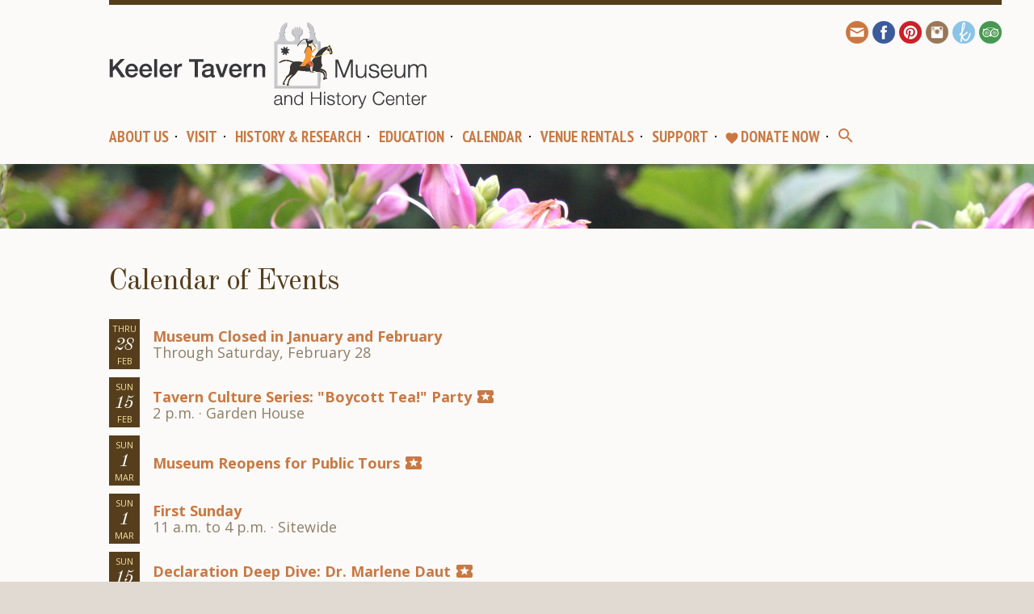

--- FILE ---
content_type: text/html; charset=UTF-8
request_url: https://keelertavernmuseum.org/events/483/poetry-in-the-garden/
body_size: 8242
content:
<!DOCTYPE html>
<!--[if IE 7]>
<html class="ie ie7" lang="en-US">
<![endif]-->
<!--[if IE 8]>
<html class="ie ie8" lang="en-US">
<![endif]-->
<!--[if !(IE 7) | !(IE 8)  ]><!-->
<html lang="en-US">
<!--<![endif]-->
<head>
   <meta charset="UTF-8" />
   <meta http-equiv="Content-Type" content="text/html; charset=utf-8">
   <title>Calendar  &#8212;  Keeler Tavern Museum</title>
   <link rel="stylesheet" href="https://fonts.googleapis.com/css?family=Old+Standard+TT:400,400italic" type="text/css" />
   <link rel="stylesheet" href="https://fonts.googleapis.com/css?family=Open+Sans:300italic,400italic,600italic,700italic,800italic,400,300,600,700,800" type="text/css" />
   <link rel="stylesheet" href="https://fonts.googleapis.com/css?family=PT+Sans+Narrow:700" type="text/css" />
   <link rel="stylesheet" href="https://fonts.googleapis.com/icon?family=Material+Icons" type="text/css" />
   <link rel="stylesheet" href="https://keelertavernmuseum.org/wp-content/themes/ktm/style.css?v=1749561819" type="text/css" />
      <meta name='robots' content='max-image-preview:large' />
<script type="text/javascript">
window._wpemojiSettings = {"baseUrl":"https:\/\/s.w.org\/images\/core\/emoji\/14.0.0\/72x72\/","ext":".png","svgUrl":"https:\/\/s.w.org\/images\/core\/emoji\/14.0.0\/svg\/","svgExt":".svg","source":{"concatemoji":"https:\/\/keelertavernmuseum.org\/wp-includes\/js\/wp-emoji-release.min.js?ver=6.2.8"}};
/*! This file is auto-generated */
!function(e,a,t){var n,r,o,i=a.createElement("canvas"),p=i.getContext&&i.getContext("2d");function s(e,t){p.clearRect(0,0,i.width,i.height),p.fillText(e,0,0);e=i.toDataURL();return p.clearRect(0,0,i.width,i.height),p.fillText(t,0,0),e===i.toDataURL()}function c(e){var t=a.createElement("script");t.src=e,t.defer=t.type="text/javascript",a.getElementsByTagName("head")[0].appendChild(t)}for(o=Array("flag","emoji"),t.supports={everything:!0,everythingExceptFlag:!0},r=0;r<o.length;r++)t.supports[o[r]]=function(e){if(p&&p.fillText)switch(p.textBaseline="top",p.font="600 32px Arial",e){case"flag":return s("\ud83c\udff3\ufe0f\u200d\u26a7\ufe0f","\ud83c\udff3\ufe0f\u200b\u26a7\ufe0f")?!1:!s("\ud83c\uddfa\ud83c\uddf3","\ud83c\uddfa\u200b\ud83c\uddf3")&&!s("\ud83c\udff4\udb40\udc67\udb40\udc62\udb40\udc65\udb40\udc6e\udb40\udc67\udb40\udc7f","\ud83c\udff4\u200b\udb40\udc67\u200b\udb40\udc62\u200b\udb40\udc65\u200b\udb40\udc6e\u200b\udb40\udc67\u200b\udb40\udc7f");case"emoji":return!s("\ud83e\udef1\ud83c\udffb\u200d\ud83e\udef2\ud83c\udfff","\ud83e\udef1\ud83c\udffb\u200b\ud83e\udef2\ud83c\udfff")}return!1}(o[r]),t.supports.everything=t.supports.everything&&t.supports[o[r]],"flag"!==o[r]&&(t.supports.everythingExceptFlag=t.supports.everythingExceptFlag&&t.supports[o[r]]);t.supports.everythingExceptFlag=t.supports.everythingExceptFlag&&!t.supports.flag,t.DOMReady=!1,t.readyCallback=function(){t.DOMReady=!0},t.supports.everything||(n=function(){t.readyCallback()},a.addEventListener?(a.addEventListener("DOMContentLoaded",n,!1),e.addEventListener("load",n,!1)):(e.attachEvent("onload",n),a.attachEvent("onreadystatechange",function(){"complete"===a.readyState&&t.readyCallback()})),(e=t.source||{}).concatemoji?c(e.concatemoji):e.wpemoji&&e.twemoji&&(c(e.twemoji),c(e.wpemoji)))}(window,document,window._wpemojiSettings);
</script>
<style type="text/css">
img.wp-smiley,
img.emoji {
	display: inline !important;
	border: none !important;
	box-shadow: none !important;
	height: 1em !important;
	width: 1em !important;
	margin: 0 0.07em !important;
	vertical-align: -0.1em !important;
	background: none !important;
	padding: 0 !important;
}
</style>
	<link rel='stylesheet' id='wp-block-library-css' href='https://keelertavernmuseum.org/wp-includes/css/dist/block-library/style.min.css?ver=6.2.8' type='text/css' media='all' />
<link rel='stylesheet' id='classic-theme-styles-css' href='https://keelertavernmuseum.org/wp-includes/css/classic-themes.min.css?ver=6.2.8' type='text/css' media='all' />
<style id='global-styles-inline-css' type='text/css'>
body{--wp--preset--color--black: #000000;--wp--preset--color--cyan-bluish-gray: #abb8c3;--wp--preset--color--white: #ffffff;--wp--preset--color--pale-pink: #f78da7;--wp--preset--color--vivid-red: #cf2e2e;--wp--preset--color--luminous-vivid-orange: #ff6900;--wp--preset--color--luminous-vivid-amber: #fcb900;--wp--preset--color--light-green-cyan: #7bdcb5;--wp--preset--color--vivid-green-cyan: #00d084;--wp--preset--color--pale-cyan-blue: #8ed1fc;--wp--preset--color--vivid-cyan-blue: #0693e3;--wp--preset--color--vivid-purple: #9b51e0;--wp--preset--gradient--vivid-cyan-blue-to-vivid-purple: linear-gradient(135deg,rgba(6,147,227,1) 0%,rgb(155,81,224) 100%);--wp--preset--gradient--light-green-cyan-to-vivid-green-cyan: linear-gradient(135deg,rgb(122,220,180) 0%,rgb(0,208,130) 100%);--wp--preset--gradient--luminous-vivid-amber-to-luminous-vivid-orange: linear-gradient(135deg,rgba(252,185,0,1) 0%,rgba(255,105,0,1) 100%);--wp--preset--gradient--luminous-vivid-orange-to-vivid-red: linear-gradient(135deg,rgba(255,105,0,1) 0%,rgb(207,46,46) 100%);--wp--preset--gradient--very-light-gray-to-cyan-bluish-gray: linear-gradient(135deg,rgb(238,238,238) 0%,rgb(169,184,195) 100%);--wp--preset--gradient--cool-to-warm-spectrum: linear-gradient(135deg,rgb(74,234,220) 0%,rgb(151,120,209) 20%,rgb(207,42,186) 40%,rgb(238,44,130) 60%,rgb(251,105,98) 80%,rgb(254,248,76) 100%);--wp--preset--gradient--blush-light-purple: linear-gradient(135deg,rgb(255,206,236) 0%,rgb(152,150,240) 100%);--wp--preset--gradient--blush-bordeaux: linear-gradient(135deg,rgb(254,205,165) 0%,rgb(254,45,45) 50%,rgb(107,0,62) 100%);--wp--preset--gradient--luminous-dusk: linear-gradient(135deg,rgb(255,203,112) 0%,rgb(199,81,192) 50%,rgb(65,88,208) 100%);--wp--preset--gradient--pale-ocean: linear-gradient(135deg,rgb(255,245,203) 0%,rgb(182,227,212) 50%,rgb(51,167,181) 100%);--wp--preset--gradient--electric-grass: linear-gradient(135deg,rgb(202,248,128) 0%,rgb(113,206,126) 100%);--wp--preset--gradient--midnight: linear-gradient(135deg,rgb(2,3,129) 0%,rgb(40,116,252) 100%);--wp--preset--duotone--dark-grayscale: url('#wp-duotone-dark-grayscale');--wp--preset--duotone--grayscale: url('#wp-duotone-grayscale');--wp--preset--duotone--purple-yellow: url('#wp-duotone-purple-yellow');--wp--preset--duotone--blue-red: url('#wp-duotone-blue-red');--wp--preset--duotone--midnight: url('#wp-duotone-midnight');--wp--preset--duotone--magenta-yellow: url('#wp-duotone-magenta-yellow');--wp--preset--duotone--purple-green: url('#wp-duotone-purple-green');--wp--preset--duotone--blue-orange: url('#wp-duotone-blue-orange');--wp--preset--font-size--small: 13px;--wp--preset--font-size--medium: 20px;--wp--preset--font-size--large: 36px;--wp--preset--font-size--x-large: 42px;--wp--preset--spacing--20: 0.44rem;--wp--preset--spacing--30: 0.67rem;--wp--preset--spacing--40: 1rem;--wp--preset--spacing--50: 1.5rem;--wp--preset--spacing--60: 2.25rem;--wp--preset--spacing--70: 3.38rem;--wp--preset--spacing--80: 5.06rem;--wp--preset--shadow--natural: 6px 6px 9px rgba(0, 0, 0, 0.2);--wp--preset--shadow--deep: 12px 12px 50px rgba(0, 0, 0, 0.4);--wp--preset--shadow--sharp: 6px 6px 0px rgba(0, 0, 0, 0.2);--wp--preset--shadow--outlined: 6px 6px 0px -3px rgba(255, 255, 255, 1), 6px 6px rgba(0, 0, 0, 1);--wp--preset--shadow--crisp: 6px 6px 0px rgba(0, 0, 0, 1);}:where(.is-layout-flex){gap: 0.5em;}body .is-layout-flow > .alignleft{float: left;margin-inline-start: 0;margin-inline-end: 2em;}body .is-layout-flow > .alignright{float: right;margin-inline-start: 2em;margin-inline-end: 0;}body .is-layout-flow > .aligncenter{margin-left: auto !important;margin-right: auto !important;}body .is-layout-constrained > .alignleft{float: left;margin-inline-start: 0;margin-inline-end: 2em;}body .is-layout-constrained > .alignright{float: right;margin-inline-start: 2em;margin-inline-end: 0;}body .is-layout-constrained > .aligncenter{margin-left: auto !important;margin-right: auto !important;}body .is-layout-constrained > :where(:not(.alignleft):not(.alignright):not(.alignfull)){max-width: var(--wp--style--global--content-size);margin-left: auto !important;margin-right: auto !important;}body .is-layout-constrained > .alignwide{max-width: var(--wp--style--global--wide-size);}body .is-layout-flex{display: flex;}body .is-layout-flex{flex-wrap: wrap;align-items: center;}body .is-layout-flex > *{margin: 0;}:where(.wp-block-columns.is-layout-flex){gap: 2em;}.has-black-color{color: var(--wp--preset--color--black) !important;}.has-cyan-bluish-gray-color{color: var(--wp--preset--color--cyan-bluish-gray) !important;}.has-white-color{color: var(--wp--preset--color--white) !important;}.has-pale-pink-color{color: var(--wp--preset--color--pale-pink) !important;}.has-vivid-red-color{color: var(--wp--preset--color--vivid-red) !important;}.has-luminous-vivid-orange-color{color: var(--wp--preset--color--luminous-vivid-orange) !important;}.has-luminous-vivid-amber-color{color: var(--wp--preset--color--luminous-vivid-amber) !important;}.has-light-green-cyan-color{color: var(--wp--preset--color--light-green-cyan) !important;}.has-vivid-green-cyan-color{color: var(--wp--preset--color--vivid-green-cyan) !important;}.has-pale-cyan-blue-color{color: var(--wp--preset--color--pale-cyan-blue) !important;}.has-vivid-cyan-blue-color{color: var(--wp--preset--color--vivid-cyan-blue) !important;}.has-vivid-purple-color{color: var(--wp--preset--color--vivid-purple) !important;}.has-black-background-color{background-color: var(--wp--preset--color--black) !important;}.has-cyan-bluish-gray-background-color{background-color: var(--wp--preset--color--cyan-bluish-gray) !important;}.has-white-background-color{background-color: var(--wp--preset--color--white) !important;}.has-pale-pink-background-color{background-color: var(--wp--preset--color--pale-pink) !important;}.has-vivid-red-background-color{background-color: var(--wp--preset--color--vivid-red) !important;}.has-luminous-vivid-orange-background-color{background-color: var(--wp--preset--color--luminous-vivid-orange) !important;}.has-luminous-vivid-amber-background-color{background-color: var(--wp--preset--color--luminous-vivid-amber) !important;}.has-light-green-cyan-background-color{background-color: var(--wp--preset--color--light-green-cyan) !important;}.has-vivid-green-cyan-background-color{background-color: var(--wp--preset--color--vivid-green-cyan) !important;}.has-pale-cyan-blue-background-color{background-color: var(--wp--preset--color--pale-cyan-blue) !important;}.has-vivid-cyan-blue-background-color{background-color: var(--wp--preset--color--vivid-cyan-blue) !important;}.has-vivid-purple-background-color{background-color: var(--wp--preset--color--vivid-purple) !important;}.has-black-border-color{border-color: var(--wp--preset--color--black) !important;}.has-cyan-bluish-gray-border-color{border-color: var(--wp--preset--color--cyan-bluish-gray) !important;}.has-white-border-color{border-color: var(--wp--preset--color--white) !important;}.has-pale-pink-border-color{border-color: var(--wp--preset--color--pale-pink) !important;}.has-vivid-red-border-color{border-color: var(--wp--preset--color--vivid-red) !important;}.has-luminous-vivid-orange-border-color{border-color: var(--wp--preset--color--luminous-vivid-orange) !important;}.has-luminous-vivid-amber-border-color{border-color: var(--wp--preset--color--luminous-vivid-amber) !important;}.has-light-green-cyan-border-color{border-color: var(--wp--preset--color--light-green-cyan) !important;}.has-vivid-green-cyan-border-color{border-color: var(--wp--preset--color--vivid-green-cyan) !important;}.has-pale-cyan-blue-border-color{border-color: var(--wp--preset--color--pale-cyan-blue) !important;}.has-vivid-cyan-blue-border-color{border-color: var(--wp--preset--color--vivid-cyan-blue) !important;}.has-vivid-purple-border-color{border-color: var(--wp--preset--color--vivid-purple) !important;}.has-vivid-cyan-blue-to-vivid-purple-gradient-background{background: var(--wp--preset--gradient--vivid-cyan-blue-to-vivid-purple) !important;}.has-light-green-cyan-to-vivid-green-cyan-gradient-background{background: var(--wp--preset--gradient--light-green-cyan-to-vivid-green-cyan) !important;}.has-luminous-vivid-amber-to-luminous-vivid-orange-gradient-background{background: var(--wp--preset--gradient--luminous-vivid-amber-to-luminous-vivid-orange) !important;}.has-luminous-vivid-orange-to-vivid-red-gradient-background{background: var(--wp--preset--gradient--luminous-vivid-orange-to-vivid-red) !important;}.has-very-light-gray-to-cyan-bluish-gray-gradient-background{background: var(--wp--preset--gradient--very-light-gray-to-cyan-bluish-gray) !important;}.has-cool-to-warm-spectrum-gradient-background{background: var(--wp--preset--gradient--cool-to-warm-spectrum) !important;}.has-blush-light-purple-gradient-background{background: var(--wp--preset--gradient--blush-light-purple) !important;}.has-blush-bordeaux-gradient-background{background: var(--wp--preset--gradient--blush-bordeaux) !important;}.has-luminous-dusk-gradient-background{background: var(--wp--preset--gradient--luminous-dusk) !important;}.has-pale-ocean-gradient-background{background: var(--wp--preset--gradient--pale-ocean) !important;}.has-electric-grass-gradient-background{background: var(--wp--preset--gradient--electric-grass) !important;}.has-midnight-gradient-background{background: var(--wp--preset--gradient--midnight) !important;}.has-small-font-size{font-size: var(--wp--preset--font-size--small) !important;}.has-medium-font-size{font-size: var(--wp--preset--font-size--medium) !important;}.has-large-font-size{font-size: var(--wp--preset--font-size--large) !important;}.has-x-large-font-size{font-size: var(--wp--preset--font-size--x-large) !important;}
.wp-block-navigation a:where(:not(.wp-element-button)){color: inherit;}
:where(.wp-block-columns.is-layout-flex){gap: 2em;}
.wp-block-pullquote{font-size: 1.5em;line-height: 1.6;}
</style>
<script type='text/javascript' src='https://keelertavernmuseum.org/wp-includes/js/jquery/jquery.min.js?ver=3.6.4' id='jquery-core-js'></script>
<script type='text/javascript' src='https://keelertavernmuseum.org/wp-includes/js/jquery/jquery-migrate.min.js?ver=3.4.0' id='jquery-migrate-js'></script>
<link rel="https://api.w.org/" href="https://keelertavernmuseum.org/wp-json/" /><link rel="alternate" type="application/json" href="https://keelertavernmuseum.org/wp-json/wp/v2/pages/153" /><link rel="EditURI" type="application/rsd+xml" title="RSD" href="https://keelertavernmuseum.org/xmlrpc.php?rsd" />
<link rel="wlwmanifest" type="application/wlwmanifest+xml" href="https://keelertavernmuseum.org/wp-includes/wlwmanifest.xml" />
<meta name="generator" content="WordPress 6.2.8" />
<link rel="canonical" href="https://keelertavernmuseum.org/events/calendar/" />
<link rel='shortlink' href='https://keelertavernmuseum.org/?p=153' />
<link rel="alternate" type="application/json+oembed" href="https://keelertavernmuseum.org/wp-json/oembed/1.0/embed?url=https%3A%2F%2Fkeelertavernmuseum.org%2Fevents%2Fcalendar%2F" />
<link rel="alternate" type="text/xml+oembed" href="https://keelertavernmuseum.org/wp-json/oembed/1.0/embed?url=https%3A%2F%2Fkeelertavernmuseum.org%2Fevents%2Fcalendar%2F&#038;format=xml" />
   <script type="text/javascript" src="https://keelertavernmuseum.org/wp-content/themes/ktm/js/jquery.cycle2.min.js"></script>
   <script type="text/javascript" src="https://keelertavernmuseum.org/wp-content/themes/ktm/js/jquery.cycle2.swipe.min.js"></script>
   <script type="text/javascript" src="https://keelertavernmuseum.org/wp-content/themes/ktm/js/jquery.simplemodal.js"></script>
   <script type="text/javascript" src="https://keelertavernmuseum.org/wp-content/themes/ktm/js/global.js?v=1734454470"></script>
   <link rel="icon" href="https://keelertavernmuseum.org/wp-content/themes/ktm/images/favicon-disc.png" type="image/x-icon" />
   <meta name="viewport" content="width=device-width, initial-scale=1">
   <meta name="description" content="Keeler Tavern Museum in Ridgefield, CT provides educational and cultural programs on colonial life, exhibitions and public events in our carriage house, and a garden for hosting special events." />
</head>
<body class="page-template-default page page-id-153 page-child parent-pageid-142 standard">
   <div class="container">

      <!-- header -->
      
      <div class="frame">
         <div id="hd">
            <div class="toolbar">
               <div id="legend">&#160;</div>
               <a href="https://lp.constantcontactpages.com/sl/cIAFRLM" 
                  target="_blank" title="Join Our Mailing List"><img src="https://keelertavernmuseum.org/wp-content/themes/ktm/images/icon-mailinglist.png" border="0" alt="" /></a>
               <a href="https://www.facebook.com/KeelerTavernMuseum" target="_blank" title="Facebook"><img src="https://keelertavernmuseum.org/wp-content/themes/ktm/images/icon-facebook.png" border="0" alt="" /></a>
               <a href="https://www.pinterest.com/ktmuseum/" target="_blank" title="Pinterest"><img src="https://keelertavernmuseum.org/wp-content/themes/ktm/images/icon-pinterest.png" border="0" alt="" /></a>
               <a href="https://www.instagram.com/keelertavernmuseum/" target="_blank" title="Instagram"><img src="https://keelertavernmuseum.org/wp-content/themes/ktm/images/icon-instagram.png" border="0" alt="" /></a>
               <a href="https://www.theknot.com/marketplace/garden-house-at-keeler-tavern-museum-ridgefield-ct-234882" target="_blank" title="The Knot"><img src="https://keelertavernmuseum.org/wp-content/themes/ktm/images/icon-knot.png" border="0" alt="" /></a>
               <a href="https://www.tripadvisor.com/Attraction_Review-g33900-d6867895-Reviews-Keeler_Tavern_Museum-Ridgefield_Connecticut.html" target="_blank" title="TripAdvisor"><img src="https://keelertavernmuseum.org/wp-content/themes/ktm/images/icon-tripadvisor.png" border="0" alt="" /></a>
            </div>
            <a href="/" id="ktmhc"><img src="https://keelertavernmuseum.org/wp-content/themes/ktm/images/ktmhc2025.svg" border="0" alt="" /></a>
            <div id="menu">
               <div class="menu"><ul id="menu-mainmenu" class="menu"><li id="menu-item-21" class="menu-item menu-item-type-post_type menu-item-object-page menu-item-has-children menu-item-21"><a href="https://keelertavernmuseum.org/about/">About Us</a>
<ul class="sub-menu">
	<li id="menu-item-22" class="menu-item menu-item-type-post_type menu-item-object-page menu-item-22"><a href="https://keelertavernmuseum.org/about/our-mission/">Mission, Vision, and Land Acknowledgement</a></li>
	<li id="menu-item-23" class="menu-item menu-item-type-post_type menu-item-object-page menu-item-23"><a href="https://keelertavernmuseum.org/about/staff-directory/">Staff Directory</a></li>
	<li id="menu-item-67" class="menu-item menu-item-type-post_type menu-item-object-page menu-item-67"><a href="https://keelertavernmuseum.org/about/board-of-directors/">Board of Directors</a></li>
	<li id="menu-item-66" class="menu-item menu-item-type-post_type menu-item-object-page menu-item-66"><a href="https://keelertavernmuseum.org/about/explore-the-campus/">Explore The Campus</a></li>
	<li id="menu-item-65" class="menu-item menu-item-type-post_type menu-item-object-page menu-item-65"><a href="https://keelertavernmuseum.org/about/the-museum/">The Museum</a></li>
	<li id="menu-item-64" class="menu-item menu-item-type-post_type menu-item-object-page menu-item-64"><a href="https://keelertavernmuseum.org/about/economic-impact/">Economic Impact</a></li>
	<li id="menu-item-63" class="menu-item menu-item-type-post_type menu-item-object-page menu-item-63"><a href="https://keelertavernmuseum.org/about/media-room/">Media Room</a></li>
	<li id="menu-item-199" class="menu-item menu-item-type-post_type menu-item-object-page menu-item-199"><a href="https://keelertavernmuseum.org/about/employment/">Employment &#038; Internships</a></li>
	<li id="menu-item-3693" class="menu-item menu-item-type-post_type menu-item-object-page menu-item-3693"><a href="https://keelertavernmuseum.org/support/volunteer/">Volunteer</a></li>
	<li id="menu-item-62" class="menu-item menu-item-type-post_type menu-item-object-page menu-item-62"><a href="https://keelertavernmuseum.org/about/contact-us/">Contact Us</a></li>
</ul>
</li>
<li id="menu-item-24" class="menu-item menu-item-type-post_type menu-item-object-page menu-item-has-children menu-item-24"><a href="https://keelertavernmuseum.org/visit/">Visit</a>
<ul class="sub-menu">
	<li id="menu-item-82" class="menu-item menu-item-type-post_type menu-item-object-page menu-item-82"><a href="https://keelertavernmuseum.org/visit/hours-admission/">Hours &#038; Admission</a></li>
	<li id="menu-item-81" class="menu-item menu-item-type-post_type menu-item-object-page menu-item-81"><a href="https://keelertavernmuseum.org/visit/directions-parking/">Directions, Parking, and Accessibility</a></li>
	<li id="menu-item-80" class="menu-item menu-item-type-post_type menu-item-object-page menu-item-80"><a href="https://keelertavernmuseum.org/visit/group-tours/">Group Tours</a></li>
	<li id="menu-item-178" class="menu-item menu-item-type-post_type menu-item-object-page menu-item-178"><a href="https://keelertavernmuseum.org/visit/seasonal-garden/">Seasonal Gardens</a></li>
	<li id="menu-item-78" class="menu-item menu-item-type-post_type menu-item-object-page menu-item-78"><a href="https://keelertavernmuseum.org/visit/gift-shop/">Museum Shop</a></li>
	<li id="menu-item-79" class="menu-item menu-item-type-post_type menu-item-object-page menu-item-79"><a href="https://keelertavernmuseum.org/visit/local-attractions/">Local Attractions</a></li>
</ul>
</li>
<li id="menu-item-25" class="menu-item menu-item-type-post_type menu-item-object-page menu-item-has-children menu-item-25"><a href="https://keelertavernmuseum.org/history-research/">History &#038; Research</a>
<ul class="sub-menu">
	<li id="menu-item-94" class="menu-item menu-item-type-post_type menu-item-object-page menu-item-94"><a href="https://keelertavernmuseum.org/history-research/history-of-keeler-tavern/">History of Keeler Tavern</a></li>
	<li id="menu-item-93" class="menu-item menu-item-type-post_type menu-item-object-page menu-item-93"><a href="https://keelertavernmuseum.org/history-research/preservation/">Preservation</a></li>
	<li id="menu-item-92" class="menu-item menu-item-type-post_type menu-item-object-page menu-item-92"><a href="https://keelertavernmuseum.org/history-research/the-collection/">The Collection</a></li>
	<li id="menu-item-2633" class="menu-item menu-item-type-post_type menu-item-object-page menu-item-2633"><a href="https://keelertavernmuseum.org/history-research/the-collection/donate/">Donate to the Collections</a></li>
	<li id="menu-item-91" class="menu-item menu-item-type-post_type menu-item-object-page menu-item-91"><a href="https://keelertavernmuseum.org/history-research/battle-of-ridgefield/">Battle of Ridgefield</a></li>
	<li id="menu-item-760" class="menu-item menu-item-type-post_type menu-item-object-page menu-item-760"><a href="https://keelertavernmuseum.org/history-research/museum-policies/">Rights &#038; Policies</a></li>
</ul>
</li>
<li id="menu-item-116" class="menu-item menu-item-type-post_type menu-item-object-page menu-item-has-children menu-item-116"><a href="https://keelertavernmuseum.org/education/">Education</a>
<ul class="sub-menu">
	<li id="menu-item-119" class="menu-item menu-item-type-post_type menu-item-object-page menu-item-119"><a href="https://keelertavernmuseum.org/education/school-programs/">Onsite Programs</a></li>
	<li id="menu-item-849" class="menu-item menu-item-type-post_type menu-item-object-page menu-item-849"><a href="https://keelertavernmuseum.org/education/classroom-outreach/">Outreach Programs</a></li>
	<li id="menu-item-4904" class="menu-item menu-item-type-post_type menu-item-object-page menu-item-4904"><a href="https://keelertavernmuseum.org/education/keeler-kids/">Keeler Kids</a></li>
	<li id="menu-item-117" class="menu-item menu-item-type-post_type menu-item-object-page menu-item-117"><a href="https://keelertavernmuseum.org/education/professional-development/">Professional Development</a></li>
</ul>
</li>
<li id="menu-item-1027" class="menu-item menu-item-type-custom menu-item-object-custom menu-item-1027"><a href="/calendar/">Calendar</a></li>
<li id="menu-item-40" class="menu-item menu-item-type-post_type menu-item-object-page menu-item-has-children menu-item-40"><a href="https://keelertavernmuseum.org/rentals/">Venue Rentals</a>
<ul class="sub-menu">
	<li id="menu-item-179" class="menu-item menu-item-type-post_type menu-item-object-page menu-item-179"><a href="https://keelertavernmuseum.org/rentals/weddings/">Weddings</a></li>
	<li id="menu-item-177" class="menu-item menu-item-type-post_type menu-item-object-page menu-item-177"><a href="https://keelertavernmuseum.org/rentals/social-events/">Social Events</a></li>
	<li id="menu-item-175" class="menu-item menu-item-type-post_type menu-item-object-page menu-item-175"><a href="https://keelertavernmuseum.org/rentals/corporate-events/">Corporate Events</a></li>
</ul>
</li>
<li id="menu-item-182" class="menu-item menu-item-type-post_type menu-item-object-page menu-item-has-children menu-item-182"><a href="https://keelertavernmuseum.org/support/">Support</a>
<ul class="sub-menu">
	<li id="menu-item-202" class="menu-item menu-item-type-post_type menu-item-object-page menu-item-202"><a href="https://keelertavernmuseum.org/support/annual-appeal/">Annual Appeal</a></li>
	<li id="menu-item-3701" class="menu-item menu-item-type-post_type menu-item-object-page menu-item-3701"><a target="_blank" rel="noopener" href="https://114542.blackbaudhosting.com/114542/Operating#new_tab">School Programs Fund</a></li>
	<li id="menu-item-3702" class="menu-item menu-item-type-post_type menu-item-object-page menu-item-3702"><a target="_blank" rel="noopener" href="https://114542.blackbaudhosting.com/114542/Operating#new_tab">Bettie Jane Third Scholarship Fund</a></li>
	<li id="menu-item-205" class="menu-item menu-item-type-post_type menu-item-object-page menu-item-205"><a href="https://keelertavernmuseum.org/support/membership-at-ktmhc/">Membership at KTM&#038;HC</a></li>
	<li id="menu-item-1375" class="menu-item menu-item-type-post_type menu-item-object-page menu-item-1375"><a href="https://keelertavernmuseum.org/planned-giving/">Planned Giving</a></li>
	<li id="menu-item-204" class="menu-item menu-item-type-post_type menu-item-object-page menu-item-204"><a href="https://keelertavernmuseum.org/support/volunteer/">Volunteer</a></li>
</ul>
</li>
<li id="menu-item-3612" class="menu-item menu-item-type-post_type menu-item-object-page menu-item-3612"><a target="_blank" rel="noopener" href="https://host.nxt.blackbaud.com/donor-form?svcid=tcs&#038;formId=ede83c71-2afa-454e-9d1d-b09b1e8cc713&#038;envid=p-nxqe_UUka0GtYY-DgEFHaw&#038;zone=usa#new_tab"><i class="material-icons md-18 heart">favorite</i>Donate Now</a></li>
<li id="menu-item-26" class="menu-item menu-item-type-custom menu-item-object-custom menu-item-26"><a href="#"><i class="material-icons search">search</i></a></li>
</ul></div>            </div>
            <div id="mobilenav">
               <a href="#" class="openmenu"><i class="material-icons md-36">menu</i></a> 
               <a href="#" class="search"><i class="material-icons md-36">search</i></a> 
            </div>
         </div>
         <a href="/" id="ktm"></a>
      </div>

		<div id="mobilemenu"><div class="frame">
<ul id="mobile-menu" class="menu"><li class="menu-item menu-item-type-post_type menu-item-object-page menu-item-has-children menu-item-21"><a href="https://keelertavernmuseum.org/about/">About Us</a>
<ul class="sub-menu">
	<li class="menu-item menu-item-type-post_type menu-item-object-page menu-item-22"><a href="https://keelertavernmuseum.org/about/our-mission/">Mission, Vision, and Land Acknowledgement</a></li>
	<li class="menu-item menu-item-type-post_type menu-item-object-page menu-item-23"><a href="https://keelertavernmuseum.org/about/staff-directory/">Staff Directory</a></li>
	<li class="menu-item menu-item-type-post_type menu-item-object-page menu-item-67"><a href="https://keelertavernmuseum.org/about/board-of-directors/">Board of Directors</a></li>
	<li class="menu-item menu-item-type-post_type menu-item-object-page menu-item-66"><a href="https://keelertavernmuseum.org/about/explore-the-campus/">Explore The Campus</a></li>
	<li class="menu-item menu-item-type-post_type menu-item-object-page menu-item-65"><a href="https://keelertavernmuseum.org/about/the-museum/">The Museum</a></li>
	<li class="menu-item menu-item-type-post_type menu-item-object-page menu-item-64"><a href="https://keelertavernmuseum.org/about/economic-impact/">Economic Impact</a></li>
	<li class="menu-item menu-item-type-post_type menu-item-object-page menu-item-63"><a href="https://keelertavernmuseum.org/about/media-room/">Media Room</a></li>
	<li class="menu-item menu-item-type-post_type menu-item-object-page menu-item-199"><a href="https://keelertavernmuseum.org/about/employment/">Employment &#038; Internships</a></li>
	<li class="menu-item menu-item-type-post_type menu-item-object-page menu-item-3693"><a href="https://keelertavernmuseum.org/support/volunteer/">Volunteer</a></li>
	<li class="menu-item menu-item-type-post_type menu-item-object-page menu-item-62"><a href="https://keelertavernmuseum.org/about/contact-us/">Contact Us</a></li>
</ul>
</li>
<li class="menu-item menu-item-type-post_type menu-item-object-page menu-item-has-children menu-item-24"><a href="https://keelertavernmuseum.org/visit/">Visit</a>
<ul class="sub-menu">
	<li class="menu-item menu-item-type-post_type menu-item-object-page menu-item-82"><a href="https://keelertavernmuseum.org/visit/hours-admission/">Hours &#038; Admission</a></li>
	<li class="menu-item menu-item-type-post_type menu-item-object-page menu-item-81"><a href="https://keelertavernmuseum.org/visit/directions-parking/">Directions, Parking, and Accessibility</a></li>
	<li class="menu-item menu-item-type-post_type menu-item-object-page menu-item-80"><a href="https://keelertavernmuseum.org/visit/group-tours/">Group Tours</a></li>
	<li class="menu-item menu-item-type-post_type menu-item-object-page menu-item-178"><a href="https://keelertavernmuseum.org/visit/seasonal-garden/">Seasonal Gardens</a></li>
	<li class="menu-item menu-item-type-post_type menu-item-object-page menu-item-78"><a href="https://keelertavernmuseum.org/visit/gift-shop/">Museum Shop</a></li>
	<li class="menu-item menu-item-type-post_type menu-item-object-page menu-item-79"><a href="https://keelertavernmuseum.org/visit/local-attractions/">Local Attractions</a></li>
</ul>
</li>
<li class="menu-item menu-item-type-post_type menu-item-object-page menu-item-has-children menu-item-25"><a href="https://keelertavernmuseum.org/history-research/">History &#038; Research</a>
<ul class="sub-menu">
	<li class="menu-item menu-item-type-post_type menu-item-object-page menu-item-94"><a href="https://keelertavernmuseum.org/history-research/history-of-keeler-tavern/">History of Keeler Tavern</a></li>
	<li class="menu-item menu-item-type-post_type menu-item-object-page menu-item-93"><a href="https://keelertavernmuseum.org/history-research/preservation/">Preservation</a></li>
	<li class="menu-item menu-item-type-post_type menu-item-object-page menu-item-92"><a href="https://keelertavernmuseum.org/history-research/the-collection/">The Collection</a></li>
	<li class="menu-item menu-item-type-post_type menu-item-object-page menu-item-2633"><a href="https://keelertavernmuseum.org/history-research/the-collection/donate/">Donate to the Collections</a></li>
	<li class="menu-item menu-item-type-post_type menu-item-object-page menu-item-91"><a href="https://keelertavernmuseum.org/history-research/battle-of-ridgefield/">Battle of Ridgefield</a></li>
	<li class="menu-item menu-item-type-post_type menu-item-object-page menu-item-760"><a href="https://keelertavernmuseum.org/history-research/museum-policies/">Rights &#038; Policies</a></li>
</ul>
</li>
<li class="menu-item menu-item-type-post_type menu-item-object-page menu-item-has-children menu-item-116"><a href="https://keelertavernmuseum.org/education/">Education</a>
<ul class="sub-menu">
	<li class="menu-item menu-item-type-post_type menu-item-object-page menu-item-119"><a href="https://keelertavernmuseum.org/education/school-programs/">Onsite Programs</a></li>
	<li class="menu-item menu-item-type-post_type menu-item-object-page menu-item-849"><a href="https://keelertavernmuseum.org/education/classroom-outreach/">Outreach Programs</a></li>
	<li class="menu-item menu-item-type-post_type menu-item-object-page menu-item-4904"><a href="https://keelertavernmuseum.org/education/keeler-kids/">Keeler Kids</a></li>
	<li class="menu-item menu-item-type-post_type menu-item-object-page menu-item-117"><a href="https://keelertavernmuseum.org/education/professional-development/">Professional Development</a></li>
</ul>
</li>
<li class="menu-item menu-item-type-custom menu-item-object-custom menu-item-1027"><a href="/calendar/">Calendar</a></li>
<li class="menu-item menu-item-type-post_type menu-item-object-page menu-item-has-children menu-item-40"><a href="https://keelertavernmuseum.org/rentals/">Venue Rentals</a>
<ul class="sub-menu">
	<li class="menu-item menu-item-type-post_type menu-item-object-page menu-item-179"><a href="https://keelertavernmuseum.org/rentals/weddings/">Weddings</a></li>
	<li class="menu-item menu-item-type-post_type menu-item-object-page menu-item-177"><a href="https://keelertavernmuseum.org/rentals/social-events/">Social Events</a></li>
	<li class="menu-item menu-item-type-post_type menu-item-object-page menu-item-175"><a href="https://keelertavernmuseum.org/rentals/corporate-events/">Corporate Events</a></li>
</ul>
</li>
<li class="menu-item menu-item-type-post_type menu-item-object-page menu-item-has-children menu-item-182"><a href="https://keelertavernmuseum.org/support/">Support</a>
<ul class="sub-menu">
	<li class="menu-item menu-item-type-post_type menu-item-object-page menu-item-202"><a href="https://keelertavernmuseum.org/support/annual-appeal/">Annual Appeal</a></li>
	<li class="menu-item menu-item-type-post_type menu-item-object-page menu-item-3701"><a target="_blank" rel="noopener" href="https://114542.blackbaudhosting.com/114542/Operating#new_tab">School Programs Fund</a></li>
	<li class="menu-item menu-item-type-post_type menu-item-object-page menu-item-3702"><a target="_blank" rel="noopener" href="https://114542.blackbaudhosting.com/114542/Operating#new_tab">Bettie Jane Third Scholarship Fund</a></li>
	<li class="menu-item menu-item-type-post_type menu-item-object-page menu-item-205"><a href="https://keelertavernmuseum.org/support/membership-at-ktmhc/">Membership at KTM&#038;HC</a></li>
	<li class="menu-item menu-item-type-post_type menu-item-object-page menu-item-1375"><a href="https://keelertavernmuseum.org/planned-giving/">Planned Giving</a></li>
	<li class="menu-item menu-item-type-post_type menu-item-object-page menu-item-204"><a href="https://keelertavernmuseum.org/support/volunteer/">Volunteer</a></li>
</ul>
</li>
<li class="menu-item menu-item-type-post_type menu-item-object-page menu-item-3612"><a target="_blank" rel="noopener" href="https://host.nxt.blackbaud.com/donor-form?svcid=tcs&#038;formId=ede83c71-2afa-454e-9d1d-b09b1e8cc713&#038;envid=p-nxqe_UUka0GtYY-DgEFHaw&#038;zone=usa#new_tab"><i class="material-icons md-18 heart">favorite</i>Donate Now</a></li>
<li class="menu-item menu-item-type-custom menu-item-object-custom menu-item-26"><a href="#"><i class="material-icons search">search</i></a></li>
</ul></div></div>
<div class="photostrip flowers"></div>
<div class="frame">
<div class="content cf">
<div class="primary">
<h2>Calendar of Events</h2>
<table cellpadding="0" cellspacing="10" border="0" class="eventlist">
<tr valign="middle"><td><div class="dateblock"><div class="weekday">Thru</div><div class="day">28</div><div class="month">Feb</div></div></td><td><b><a href="/events/578/museum-closed-in-january-and-february" class="title">Museum Closed in January and February</a></b>

<div class="subtitle">Through Saturday, February 28</div>
</td></tr>
<tr valign="middle"><td><div class="dateblock"><div class="weekday">Sun</div><div class="day">15</div><div class="month">Feb</div></div></td><td><b><a href="/events/563/tavern-culture-series-boycott-tea-party" class="title">Tavern Culture Series: "Boycott Tea!" Party</a></b>
 <a href="https://114542.blackbaudhosting.com/114542/Tavern-Culture-A-Mercer" title="Register" target="_blank" class="ticketing inline-icon"><i class="material-icons">local_activity</i></a>
<div class="subtitle">
2 p.m. &#183; Garden House</div>
</td></tr>
<tr valign="middle"><td><div class="dateblock"><div class="weekday">Sun</div><div class="day">1</div><div class="month">Mar</div></div></td><td><b><a href="/events/579/museum-reopens-for-public-tours" class="title">Museum Reopens for Public Tours</a></b>
 <a href="www.keelertavernmuseum.org/visit/" title="Register" target="_blank" class="ticketing inline-icon"><i class="material-icons">local_activity</i></a></td></tr>
<tr valign="middle"><td><div class="dateblock"><div class="weekday">Sun</div><div class="day">1</div><div class="month">Mar</div></div></td><td><b><a href="/events/564/first-sunday" class="title">First Sunday</a></b>

<div class="subtitle">
11 a.m. to 4 p.m. &#183; Sitewide</div>
</td></tr>
<tr valign="middle"><td><div class="dateblock"><div class="weekday">Sun</div><div class="day">15</div><div class="month">Mar</div></div></td><td><b><a href="/events/577/declaration-deep-dive-dr-marlene-daut" class="title">Declaration Deep Dive: Dr. Marlene Daut</a></b>
 <a href="https://114542.blackbaudhosting.com/114542/M-Daut---Decl-Deep-Dive" title="Register" target="_blank" class="ticketing inline-icon"><i class="material-icons">local_activity</i></a>
<div class="subtitle">
2 p.m. &#183; Garden House</div>
</td></tr>
<tr valign="middle"><td><div class="dateblock"><div class="weekday">Thu</div><div class="day">26</div><div class="month">Mar</div></div></td><td><b><a href="/events/568/a250-community-conversation-understanding-life-liberty-and-the-pursuit-of-happiness-in-2026" class="title">A250 Community Conversation: "Understanding 'Life, Liberty, and the Pursuit of Happiness' in 2026"</a></b>

<div class="subtitle">
7 p.m. &#183; KTM&HC Garden House</div>
</td></tr>
<tr valign="middle"><td><div class="dateblock"><div class="weekday">Sun</div><div class="day">5</div><div class="month">Apr</div></div></td><td><b><a href="/events/565/first-sunday" class="title">First Sunday</a></b>

<div class="subtitle">
11 a.m. to 4 p.m. &#183; Sitewide</div>
</td></tr>
<tr valign="middle"><td><div class="dateblock"><div class="weekday">Thu</div><div class="day">23</div><div class="month">Apr</div></div></td><td><b><a href="/events/570/jordan-freeman-the-fight-to-set-a-people-free" class="title">“Jordan Freeman: The Fight to Set a People Free”</a></b>

<div class="subtitle">
7 p.m. &#183; Garden House</div>
</td></tr>
<tr valign="middle"><td><div class="dateblock"><div class="weekday">Mon</div><div class="day">27</div><div class="month">Apr</div></div></td><td><b><a href="/events/571/a250-community-conversation-ramin-ganeshram-workshop" class="title">A250 Community Conversation: Ramin Ganeshram Workshop</a></b>

<div class="subtitle">
7 p.m. &#183; Ridgefield Library</div>
</td></tr>
<tr valign="middle"><td><div class="dateblock"><div class="weekday">Fri</div><div class="day">1</div><div class="month">May</div></div></td><td><b><a href="/events/536/32nd-annual-cannonball-gala" class="title">32nd Annual Cannonball Gala</a></b>

<div class="subtitle">
6 p.m.</div>
</td></tr>
<tr valign="middle"><td><div class="dateblock"><div class="weekday">Sun</div><div class="day">17</div><div class="month">May</div></div></td><td><b><a href="/events/550/speaker-talk-dr-nicholas-f-bellantoni" class="title">Speaker Talk: Dr. Nicholas F. Bellantoni</a></b>

<div class="subtitle">
3 p.m. &#183; Garden House</div>
</td></tr>
<tr valign="middle"><td><div class="dateblock"><div class="weekday">Sun</div><div class="day">14</div><div class="month">Jun</div></div></td><td><b><a href="/events/569/declaration-deep-dive-closing-keynote-dr-antoinette-brim-bell" class="title">Declaration Deep Dive Closing Keynote: Dr. Antoinette Brim-Bell</a></b>
 <a href="https://114542.blackbaudhosting.com/114542/Decl-Deep-Dive-Dr-Antoinette-Brim-Bell" title="Register" target="_blank" class="ticketing inline-icon"><i class="material-icons">local_activity</i></a>
<div class="subtitle">
3 p.m. &#183; Garden House</div>
</td></tr>
<tr valign="middle"><td><div class="dateblock"><div class="weekday">Fri</div><div class="day">9</div><div class="month">Oct</div></div></td><td><b><a href="/events/581/declaration-trivia-night" class="title">Declaration Trivia Night</a></b>

<div class="subtitle">
6 p.m. &#183; Garden House</div>
</td></tr>
<tr valign="middle"><td><div class="dateblock"><div class="weekday">Sun</div><div class="day">8</div><div class="month">Nov</div></div></td><td><b><a href="/events/580/tavern-culture-series-western-expansion-in-the-early-republic" class="title">Tavern Culture Series: Western Expansion in the Early Republic</a></b>
 <a href="https://114542.blackbaudhosting.com/114542/Tavern-Culture-Kirsten-Wood" title="Register" target="_blank" class="ticketing inline-icon"><i class="material-icons">local_activity</i></a>
<div class="subtitle">
2 p.m. &#183; Garden House</div>
</td></tr>
</table>
</div>
<div class="secondary">
</div>
</div>
</div>
</div>
</div>
   </div>

   <!-- footer -->
   
   <div class="frame">
      <div id="footer" class="cf">
         <div class="columns cf">
            <div class="column">
               <h5>Contact</h5>

               <b>Mail</b><br>Keeler Tavern Museum<br />
               152 Main Street<br />
               Ridgefield, Connecticut 06877
               <br /><br />
               <b>Phone</b><br>203.438.5485<br /><br>
               <b>Fax</b><br>203.431.1350
               <br /><br />
               <b>Email</b><br><a href="mailto:info@keelertavernmuseum.org">info@keelertavernmuseum.org</a>

            </div>
            <div class="column">
               <h5>Hours</h5>

               <b>Site Admission</b><br>
               Closed in January and February. <br><br>
				March-December <br>
				Thursday &ndash; Sunday &#183; 11AM &ndash; 4PM <br><br>
               <i>Site admission includes a tour and exhibit access.</i>
				
				               
               <br /><br />
               <b>Business Office</b><br>
               Tuesday &ndash; Friday &#183; 10AM &ndash; 4PM

            </div>
            <div class="column">
               <h5>Connect</h5>

               <a href="https://lp.constantcontactpages.com/sl/cIAFRLM" 
                  target="_blank" class="social mailinglist">Join Our Mailing List</a>
               <a href="https://www.facebook.com/KeelerTavernMuseum" target="_blank" class="social facebook">Facebook</a>
                            
               <a href="https://www.instagram.com/keelertavernmuseum/" target="_blank" class="social instagram">Instagram</a>
               <a href="https://www.theknot.com/marketplace/garden-house-at-keeler-tavern-museum-ridgefield-ct-234882" target="_blank" class="social knot">The Knot</a>
               <a href="https://www.tripadvisor.com/Attraction_Review-g33900-d6867895-Reviews-Keeler_Tavern_Museum-Ridgefield_Connecticut.html" target="_blank" class="social tripadvisor">TripAdvisor</a>
               
            </div>
         </div>  
         Copyright &copy; 2026, Keeler Tavern Museum. All rights reserved.
         Website developed by <nobr><a href="http://www.zerodefectdesign.com" target="_blank">Zero Defect Design</a>.</nobr>
      </div>   
   </div>
         
   <!-- search overlay -->

   <div id="basic-modal-content">
      <form method="get" action="/">
         <input id="s" name="s" placeholder="search" />
         <input type="submit" value="&#xE8B6;" id="dosearch" class="material-icons" />
         <input type="button" value="&#xE5C9;" id="closemodal" class="material-icons" />
      </form>
   </div>
  
<script type='text/javascript' src='https://keelertavernmuseum.org/wp-content/plugins/page-links-to/dist/new-tab.js?ver=3.3.6' id='page-links-to-js'></script>

<!-- Google Analytics -->
<script>
  (function(i,s,o,g,r,a,m){i['GoogleAnalyticsObject']=r;i[r]=i[r]||function(){
  (i[r].q=i[r].q||[]).push(arguments)},i[r].l=1*new Date();a=s.createElement(o),
  m=s.getElementsByTagName(o)[0];a.async=1;a.src=g;m.parentNode.insertBefore(a,m)
  })(window,document,'script','https://www.google-analytics.com/analytics.js','ga');

  ga('create', 'UA-79067805-1', 'auto');
  ga('send', 'pageview');

</script>

<!-- Begin Constant Contact Active Forms -->
<script> var _ctct_m = "72374d48427ba0d57b38548b99eedc62"; </script>
<script id="signupScript" src="//static.ctctcdn.com/js/signup-form-widget/current/signup-form-widget.min.js" async defer></script>
<!-- End Constant Contact Active Forms -->
</body>
</html>


--- FILE ---
content_type: text/html; charset=utf-8
request_url: https://www.google.com/recaptcha/api2/anchor?ar=1&k=6LfHrSkUAAAAAPnKk5cT6JuKlKPzbwyTYuO8--Vr&co=aHR0cHM6Ly9rZWVsZXJ0YXZlcm5tdXNldW0ub3JnOjQ0Mw..&hl=en&v=N67nZn4AqZkNcbeMu4prBgzg&size=invisible&anchor-ms=20000&execute-ms=30000&cb=voa0lsd25hym
body_size: 49241
content:
<!DOCTYPE HTML><html dir="ltr" lang="en"><head><meta http-equiv="Content-Type" content="text/html; charset=UTF-8">
<meta http-equiv="X-UA-Compatible" content="IE=edge">
<title>reCAPTCHA</title>
<style type="text/css">
/* cyrillic-ext */
@font-face {
  font-family: 'Roboto';
  font-style: normal;
  font-weight: 400;
  font-stretch: 100%;
  src: url(//fonts.gstatic.com/s/roboto/v48/KFO7CnqEu92Fr1ME7kSn66aGLdTylUAMa3GUBHMdazTgWw.woff2) format('woff2');
  unicode-range: U+0460-052F, U+1C80-1C8A, U+20B4, U+2DE0-2DFF, U+A640-A69F, U+FE2E-FE2F;
}
/* cyrillic */
@font-face {
  font-family: 'Roboto';
  font-style: normal;
  font-weight: 400;
  font-stretch: 100%;
  src: url(//fonts.gstatic.com/s/roboto/v48/KFO7CnqEu92Fr1ME7kSn66aGLdTylUAMa3iUBHMdazTgWw.woff2) format('woff2');
  unicode-range: U+0301, U+0400-045F, U+0490-0491, U+04B0-04B1, U+2116;
}
/* greek-ext */
@font-face {
  font-family: 'Roboto';
  font-style: normal;
  font-weight: 400;
  font-stretch: 100%;
  src: url(//fonts.gstatic.com/s/roboto/v48/KFO7CnqEu92Fr1ME7kSn66aGLdTylUAMa3CUBHMdazTgWw.woff2) format('woff2');
  unicode-range: U+1F00-1FFF;
}
/* greek */
@font-face {
  font-family: 'Roboto';
  font-style: normal;
  font-weight: 400;
  font-stretch: 100%;
  src: url(//fonts.gstatic.com/s/roboto/v48/KFO7CnqEu92Fr1ME7kSn66aGLdTylUAMa3-UBHMdazTgWw.woff2) format('woff2');
  unicode-range: U+0370-0377, U+037A-037F, U+0384-038A, U+038C, U+038E-03A1, U+03A3-03FF;
}
/* math */
@font-face {
  font-family: 'Roboto';
  font-style: normal;
  font-weight: 400;
  font-stretch: 100%;
  src: url(//fonts.gstatic.com/s/roboto/v48/KFO7CnqEu92Fr1ME7kSn66aGLdTylUAMawCUBHMdazTgWw.woff2) format('woff2');
  unicode-range: U+0302-0303, U+0305, U+0307-0308, U+0310, U+0312, U+0315, U+031A, U+0326-0327, U+032C, U+032F-0330, U+0332-0333, U+0338, U+033A, U+0346, U+034D, U+0391-03A1, U+03A3-03A9, U+03B1-03C9, U+03D1, U+03D5-03D6, U+03F0-03F1, U+03F4-03F5, U+2016-2017, U+2034-2038, U+203C, U+2040, U+2043, U+2047, U+2050, U+2057, U+205F, U+2070-2071, U+2074-208E, U+2090-209C, U+20D0-20DC, U+20E1, U+20E5-20EF, U+2100-2112, U+2114-2115, U+2117-2121, U+2123-214F, U+2190, U+2192, U+2194-21AE, U+21B0-21E5, U+21F1-21F2, U+21F4-2211, U+2213-2214, U+2216-22FF, U+2308-230B, U+2310, U+2319, U+231C-2321, U+2336-237A, U+237C, U+2395, U+239B-23B7, U+23D0, U+23DC-23E1, U+2474-2475, U+25AF, U+25B3, U+25B7, U+25BD, U+25C1, U+25CA, U+25CC, U+25FB, U+266D-266F, U+27C0-27FF, U+2900-2AFF, U+2B0E-2B11, U+2B30-2B4C, U+2BFE, U+3030, U+FF5B, U+FF5D, U+1D400-1D7FF, U+1EE00-1EEFF;
}
/* symbols */
@font-face {
  font-family: 'Roboto';
  font-style: normal;
  font-weight: 400;
  font-stretch: 100%;
  src: url(//fonts.gstatic.com/s/roboto/v48/KFO7CnqEu92Fr1ME7kSn66aGLdTylUAMaxKUBHMdazTgWw.woff2) format('woff2');
  unicode-range: U+0001-000C, U+000E-001F, U+007F-009F, U+20DD-20E0, U+20E2-20E4, U+2150-218F, U+2190, U+2192, U+2194-2199, U+21AF, U+21E6-21F0, U+21F3, U+2218-2219, U+2299, U+22C4-22C6, U+2300-243F, U+2440-244A, U+2460-24FF, U+25A0-27BF, U+2800-28FF, U+2921-2922, U+2981, U+29BF, U+29EB, U+2B00-2BFF, U+4DC0-4DFF, U+FFF9-FFFB, U+10140-1018E, U+10190-1019C, U+101A0, U+101D0-101FD, U+102E0-102FB, U+10E60-10E7E, U+1D2C0-1D2D3, U+1D2E0-1D37F, U+1F000-1F0FF, U+1F100-1F1AD, U+1F1E6-1F1FF, U+1F30D-1F30F, U+1F315, U+1F31C, U+1F31E, U+1F320-1F32C, U+1F336, U+1F378, U+1F37D, U+1F382, U+1F393-1F39F, U+1F3A7-1F3A8, U+1F3AC-1F3AF, U+1F3C2, U+1F3C4-1F3C6, U+1F3CA-1F3CE, U+1F3D4-1F3E0, U+1F3ED, U+1F3F1-1F3F3, U+1F3F5-1F3F7, U+1F408, U+1F415, U+1F41F, U+1F426, U+1F43F, U+1F441-1F442, U+1F444, U+1F446-1F449, U+1F44C-1F44E, U+1F453, U+1F46A, U+1F47D, U+1F4A3, U+1F4B0, U+1F4B3, U+1F4B9, U+1F4BB, U+1F4BF, U+1F4C8-1F4CB, U+1F4D6, U+1F4DA, U+1F4DF, U+1F4E3-1F4E6, U+1F4EA-1F4ED, U+1F4F7, U+1F4F9-1F4FB, U+1F4FD-1F4FE, U+1F503, U+1F507-1F50B, U+1F50D, U+1F512-1F513, U+1F53E-1F54A, U+1F54F-1F5FA, U+1F610, U+1F650-1F67F, U+1F687, U+1F68D, U+1F691, U+1F694, U+1F698, U+1F6AD, U+1F6B2, U+1F6B9-1F6BA, U+1F6BC, U+1F6C6-1F6CF, U+1F6D3-1F6D7, U+1F6E0-1F6EA, U+1F6F0-1F6F3, U+1F6F7-1F6FC, U+1F700-1F7FF, U+1F800-1F80B, U+1F810-1F847, U+1F850-1F859, U+1F860-1F887, U+1F890-1F8AD, U+1F8B0-1F8BB, U+1F8C0-1F8C1, U+1F900-1F90B, U+1F93B, U+1F946, U+1F984, U+1F996, U+1F9E9, U+1FA00-1FA6F, U+1FA70-1FA7C, U+1FA80-1FA89, U+1FA8F-1FAC6, U+1FACE-1FADC, U+1FADF-1FAE9, U+1FAF0-1FAF8, U+1FB00-1FBFF;
}
/* vietnamese */
@font-face {
  font-family: 'Roboto';
  font-style: normal;
  font-weight: 400;
  font-stretch: 100%;
  src: url(//fonts.gstatic.com/s/roboto/v48/KFO7CnqEu92Fr1ME7kSn66aGLdTylUAMa3OUBHMdazTgWw.woff2) format('woff2');
  unicode-range: U+0102-0103, U+0110-0111, U+0128-0129, U+0168-0169, U+01A0-01A1, U+01AF-01B0, U+0300-0301, U+0303-0304, U+0308-0309, U+0323, U+0329, U+1EA0-1EF9, U+20AB;
}
/* latin-ext */
@font-face {
  font-family: 'Roboto';
  font-style: normal;
  font-weight: 400;
  font-stretch: 100%;
  src: url(//fonts.gstatic.com/s/roboto/v48/KFO7CnqEu92Fr1ME7kSn66aGLdTylUAMa3KUBHMdazTgWw.woff2) format('woff2');
  unicode-range: U+0100-02BA, U+02BD-02C5, U+02C7-02CC, U+02CE-02D7, U+02DD-02FF, U+0304, U+0308, U+0329, U+1D00-1DBF, U+1E00-1E9F, U+1EF2-1EFF, U+2020, U+20A0-20AB, U+20AD-20C0, U+2113, U+2C60-2C7F, U+A720-A7FF;
}
/* latin */
@font-face {
  font-family: 'Roboto';
  font-style: normal;
  font-weight: 400;
  font-stretch: 100%;
  src: url(//fonts.gstatic.com/s/roboto/v48/KFO7CnqEu92Fr1ME7kSn66aGLdTylUAMa3yUBHMdazQ.woff2) format('woff2');
  unicode-range: U+0000-00FF, U+0131, U+0152-0153, U+02BB-02BC, U+02C6, U+02DA, U+02DC, U+0304, U+0308, U+0329, U+2000-206F, U+20AC, U+2122, U+2191, U+2193, U+2212, U+2215, U+FEFF, U+FFFD;
}
/* cyrillic-ext */
@font-face {
  font-family: 'Roboto';
  font-style: normal;
  font-weight: 500;
  font-stretch: 100%;
  src: url(//fonts.gstatic.com/s/roboto/v48/KFO7CnqEu92Fr1ME7kSn66aGLdTylUAMa3GUBHMdazTgWw.woff2) format('woff2');
  unicode-range: U+0460-052F, U+1C80-1C8A, U+20B4, U+2DE0-2DFF, U+A640-A69F, U+FE2E-FE2F;
}
/* cyrillic */
@font-face {
  font-family: 'Roboto';
  font-style: normal;
  font-weight: 500;
  font-stretch: 100%;
  src: url(//fonts.gstatic.com/s/roboto/v48/KFO7CnqEu92Fr1ME7kSn66aGLdTylUAMa3iUBHMdazTgWw.woff2) format('woff2');
  unicode-range: U+0301, U+0400-045F, U+0490-0491, U+04B0-04B1, U+2116;
}
/* greek-ext */
@font-face {
  font-family: 'Roboto';
  font-style: normal;
  font-weight: 500;
  font-stretch: 100%;
  src: url(//fonts.gstatic.com/s/roboto/v48/KFO7CnqEu92Fr1ME7kSn66aGLdTylUAMa3CUBHMdazTgWw.woff2) format('woff2');
  unicode-range: U+1F00-1FFF;
}
/* greek */
@font-face {
  font-family: 'Roboto';
  font-style: normal;
  font-weight: 500;
  font-stretch: 100%;
  src: url(//fonts.gstatic.com/s/roboto/v48/KFO7CnqEu92Fr1ME7kSn66aGLdTylUAMa3-UBHMdazTgWw.woff2) format('woff2');
  unicode-range: U+0370-0377, U+037A-037F, U+0384-038A, U+038C, U+038E-03A1, U+03A3-03FF;
}
/* math */
@font-face {
  font-family: 'Roboto';
  font-style: normal;
  font-weight: 500;
  font-stretch: 100%;
  src: url(//fonts.gstatic.com/s/roboto/v48/KFO7CnqEu92Fr1ME7kSn66aGLdTylUAMawCUBHMdazTgWw.woff2) format('woff2');
  unicode-range: U+0302-0303, U+0305, U+0307-0308, U+0310, U+0312, U+0315, U+031A, U+0326-0327, U+032C, U+032F-0330, U+0332-0333, U+0338, U+033A, U+0346, U+034D, U+0391-03A1, U+03A3-03A9, U+03B1-03C9, U+03D1, U+03D5-03D6, U+03F0-03F1, U+03F4-03F5, U+2016-2017, U+2034-2038, U+203C, U+2040, U+2043, U+2047, U+2050, U+2057, U+205F, U+2070-2071, U+2074-208E, U+2090-209C, U+20D0-20DC, U+20E1, U+20E5-20EF, U+2100-2112, U+2114-2115, U+2117-2121, U+2123-214F, U+2190, U+2192, U+2194-21AE, U+21B0-21E5, U+21F1-21F2, U+21F4-2211, U+2213-2214, U+2216-22FF, U+2308-230B, U+2310, U+2319, U+231C-2321, U+2336-237A, U+237C, U+2395, U+239B-23B7, U+23D0, U+23DC-23E1, U+2474-2475, U+25AF, U+25B3, U+25B7, U+25BD, U+25C1, U+25CA, U+25CC, U+25FB, U+266D-266F, U+27C0-27FF, U+2900-2AFF, U+2B0E-2B11, U+2B30-2B4C, U+2BFE, U+3030, U+FF5B, U+FF5D, U+1D400-1D7FF, U+1EE00-1EEFF;
}
/* symbols */
@font-face {
  font-family: 'Roboto';
  font-style: normal;
  font-weight: 500;
  font-stretch: 100%;
  src: url(//fonts.gstatic.com/s/roboto/v48/KFO7CnqEu92Fr1ME7kSn66aGLdTylUAMaxKUBHMdazTgWw.woff2) format('woff2');
  unicode-range: U+0001-000C, U+000E-001F, U+007F-009F, U+20DD-20E0, U+20E2-20E4, U+2150-218F, U+2190, U+2192, U+2194-2199, U+21AF, U+21E6-21F0, U+21F3, U+2218-2219, U+2299, U+22C4-22C6, U+2300-243F, U+2440-244A, U+2460-24FF, U+25A0-27BF, U+2800-28FF, U+2921-2922, U+2981, U+29BF, U+29EB, U+2B00-2BFF, U+4DC0-4DFF, U+FFF9-FFFB, U+10140-1018E, U+10190-1019C, U+101A0, U+101D0-101FD, U+102E0-102FB, U+10E60-10E7E, U+1D2C0-1D2D3, U+1D2E0-1D37F, U+1F000-1F0FF, U+1F100-1F1AD, U+1F1E6-1F1FF, U+1F30D-1F30F, U+1F315, U+1F31C, U+1F31E, U+1F320-1F32C, U+1F336, U+1F378, U+1F37D, U+1F382, U+1F393-1F39F, U+1F3A7-1F3A8, U+1F3AC-1F3AF, U+1F3C2, U+1F3C4-1F3C6, U+1F3CA-1F3CE, U+1F3D4-1F3E0, U+1F3ED, U+1F3F1-1F3F3, U+1F3F5-1F3F7, U+1F408, U+1F415, U+1F41F, U+1F426, U+1F43F, U+1F441-1F442, U+1F444, U+1F446-1F449, U+1F44C-1F44E, U+1F453, U+1F46A, U+1F47D, U+1F4A3, U+1F4B0, U+1F4B3, U+1F4B9, U+1F4BB, U+1F4BF, U+1F4C8-1F4CB, U+1F4D6, U+1F4DA, U+1F4DF, U+1F4E3-1F4E6, U+1F4EA-1F4ED, U+1F4F7, U+1F4F9-1F4FB, U+1F4FD-1F4FE, U+1F503, U+1F507-1F50B, U+1F50D, U+1F512-1F513, U+1F53E-1F54A, U+1F54F-1F5FA, U+1F610, U+1F650-1F67F, U+1F687, U+1F68D, U+1F691, U+1F694, U+1F698, U+1F6AD, U+1F6B2, U+1F6B9-1F6BA, U+1F6BC, U+1F6C6-1F6CF, U+1F6D3-1F6D7, U+1F6E0-1F6EA, U+1F6F0-1F6F3, U+1F6F7-1F6FC, U+1F700-1F7FF, U+1F800-1F80B, U+1F810-1F847, U+1F850-1F859, U+1F860-1F887, U+1F890-1F8AD, U+1F8B0-1F8BB, U+1F8C0-1F8C1, U+1F900-1F90B, U+1F93B, U+1F946, U+1F984, U+1F996, U+1F9E9, U+1FA00-1FA6F, U+1FA70-1FA7C, U+1FA80-1FA89, U+1FA8F-1FAC6, U+1FACE-1FADC, U+1FADF-1FAE9, U+1FAF0-1FAF8, U+1FB00-1FBFF;
}
/* vietnamese */
@font-face {
  font-family: 'Roboto';
  font-style: normal;
  font-weight: 500;
  font-stretch: 100%;
  src: url(//fonts.gstatic.com/s/roboto/v48/KFO7CnqEu92Fr1ME7kSn66aGLdTylUAMa3OUBHMdazTgWw.woff2) format('woff2');
  unicode-range: U+0102-0103, U+0110-0111, U+0128-0129, U+0168-0169, U+01A0-01A1, U+01AF-01B0, U+0300-0301, U+0303-0304, U+0308-0309, U+0323, U+0329, U+1EA0-1EF9, U+20AB;
}
/* latin-ext */
@font-face {
  font-family: 'Roboto';
  font-style: normal;
  font-weight: 500;
  font-stretch: 100%;
  src: url(//fonts.gstatic.com/s/roboto/v48/KFO7CnqEu92Fr1ME7kSn66aGLdTylUAMa3KUBHMdazTgWw.woff2) format('woff2');
  unicode-range: U+0100-02BA, U+02BD-02C5, U+02C7-02CC, U+02CE-02D7, U+02DD-02FF, U+0304, U+0308, U+0329, U+1D00-1DBF, U+1E00-1E9F, U+1EF2-1EFF, U+2020, U+20A0-20AB, U+20AD-20C0, U+2113, U+2C60-2C7F, U+A720-A7FF;
}
/* latin */
@font-face {
  font-family: 'Roboto';
  font-style: normal;
  font-weight: 500;
  font-stretch: 100%;
  src: url(//fonts.gstatic.com/s/roboto/v48/KFO7CnqEu92Fr1ME7kSn66aGLdTylUAMa3yUBHMdazQ.woff2) format('woff2');
  unicode-range: U+0000-00FF, U+0131, U+0152-0153, U+02BB-02BC, U+02C6, U+02DA, U+02DC, U+0304, U+0308, U+0329, U+2000-206F, U+20AC, U+2122, U+2191, U+2193, U+2212, U+2215, U+FEFF, U+FFFD;
}
/* cyrillic-ext */
@font-face {
  font-family: 'Roboto';
  font-style: normal;
  font-weight: 900;
  font-stretch: 100%;
  src: url(//fonts.gstatic.com/s/roboto/v48/KFO7CnqEu92Fr1ME7kSn66aGLdTylUAMa3GUBHMdazTgWw.woff2) format('woff2');
  unicode-range: U+0460-052F, U+1C80-1C8A, U+20B4, U+2DE0-2DFF, U+A640-A69F, U+FE2E-FE2F;
}
/* cyrillic */
@font-face {
  font-family: 'Roboto';
  font-style: normal;
  font-weight: 900;
  font-stretch: 100%;
  src: url(//fonts.gstatic.com/s/roboto/v48/KFO7CnqEu92Fr1ME7kSn66aGLdTylUAMa3iUBHMdazTgWw.woff2) format('woff2');
  unicode-range: U+0301, U+0400-045F, U+0490-0491, U+04B0-04B1, U+2116;
}
/* greek-ext */
@font-face {
  font-family: 'Roboto';
  font-style: normal;
  font-weight: 900;
  font-stretch: 100%;
  src: url(//fonts.gstatic.com/s/roboto/v48/KFO7CnqEu92Fr1ME7kSn66aGLdTylUAMa3CUBHMdazTgWw.woff2) format('woff2');
  unicode-range: U+1F00-1FFF;
}
/* greek */
@font-face {
  font-family: 'Roboto';
  font-style: normal;
  font-weight: 900;
  font-stretch: 100%;
  src: url(//fonts.gstatic.com/s/roboto/v48/KFO7CnqEu92Fr1ME7kSn66aGLdTylUAMa3-UBHMdazTgWw.woff2) format('woff2');
  unicode-range: U+0370-0377, U+037A-037F, U+0384-038A, U+038C, U+038E-03A1, U+03A3-03FF;
}
/* math */
@font-face {
  font-family: 'Roboto';
  font-style: normal;
  font-weight: 900;
  font-stretch: 100%;
  src: url(//fonts.gstatic.com/s/roboto/v48/KFO7CnqEu92Fr1ME7kSn66aGLdTylUAMawCUBHMdazTgWw.woff2) format('woff2');
  unicode-range: U+0302-0303, U+0305, U+0307-0308, U+0310, U+0312, U+0315, U+031A, U+0326-0327, U+032C, U+032F-0330, U+0332-0333, U+0338, U+033A, U+0346, U+034D, U+0391-03A1, U+03A3-03A9, U+03B1-03C9, U+03D1, U+03D5-03D6, U+03F0-03F1, U+03F4-03F5, U+2016-2017, U+2034-2038, U+203C, U+2040, U+2043, U+2047, U+2050, U+2057, U+205F, U+2070-2071, U+2074-208E, U+2090-209C, U+20D0-20DC, U+20E1, U+20E5-20EF, U+2100-2112, U+2114-2115, U+2117-2121, U+2123-214F, U+2190, U+2192, U+2194-21AE, U+21B0-21E5, U+21F1-21F2, U+21F4-2211, U+2213-2214, U+2216-22FF, U+2308-230B, U+2310, U+2319, U+231C-2321, U+2336-237A, U+237C, U+2395, U+239B-23B7, U+23D0, U+23DC-23E1, U+2474-2475, U+25AF, U+25B3, U+25B7, U+25BD, U+25C1, U+25CA, U+25CC, U+25FB, U+266D-266F, U+27C0-27FF, U+2900-2AFF, U+2B0E-2B11, U+2B30-2B4C, U+2BFE, U+3030, U+FF5B, U+FF5D, U+1D400-1D7FF, U+1EE00-1EEFF;
}
/* symbols */
@font-face {
  font-family: 'Roboto';
  font-style: normal;
  font-weight: 900;
  font-stretch: 100%;
  src: url(//fonts.gstatic.com/s/roboto/v48/KFO7CnqEu92Fr1ME7kSn66aGLdTylUAMaxKUBHMdazTgWw.woff2) format('woff2');
  unicode-range: U+0001-000C, U+000E-001F, U+007F-009F, U+20DD-20E0, U+20E2-20E4, U+2150-218F, U+2190, U+2192, U+2194-2199, U+21AF, U+21E6-21F0, U+21F3, U+2218-2219, U+2299, U+22C4-22C6, U+2300-243F, U+2440-244A, U+2460-24FF, U+25A0-27BF, U+2800-28FF, U+2921-2922, U+2981, U+29BF, U+29EB, U+2B00-2BFF, U+4DC0-4DFF, U+FFF9-FFFB, U+10140-1018E, U+10190-1019C, U+101A0, U+101D0-101FD, U+102E0-102FB, U+10E60-10E7E, U+1D2C0-1D2D3, U+1D2E0-1D37F, U+1F000-1F0FF, U+1F100-1F1AD, U+1F1E6-1F1FF, U+1F30D-1F30F, U+1F315, U+1F31C, U+1F31E, U+1F320-1F32C, U+1F336, U+1F378, U+1F37D, U+1F382, U+1F393-1F39F, U+1F3A7-1F3A8, U+1F3AC-1F3AF, U+1F3C2, U+1F3C4-1F3C6, U+1F3CA-1F3CE, U+1F3D4-1F3E0, U+1F3ED, U+1F3F1-1F3F3, U+1F3F5-1F3F7, U+1F408, U+1F415, U+1F41F, U+1F426, U+1F43F, U+1F441-1F442, U+1F444, U+1F446-1F449, U+1F44C-1F44E, U+1F453, U+1F46A, U+1F47D, U+1F4A3, U+1F4B0, U+1F4B3, U+1F4B9, U+1F4BB, U+1F4BF, U+1F4C8-1F4CB, U+1F4D6, U+1F4DA, U+1F4DF, U+1F4E3-1F4E6, U+1F4EA-1F4ED, U+1F4F7, U+1F4F9-1F4FB, U+1F4FD-1F4FE, U+1F503, U+1F507-1F50B, U+1F50D, U+1F512-1F513, U+1F53E-1F54A, U+1F54F-1F5FA, U+1F610, U+1F650-1F67F, U+1F687, U+1F68D, U+1F691, U+1F694, U+1F698, U+1F6AD, U+1F6B2, U+1F6B9-1F6BA, U+1F6BC, U+1F6C6-1F6CF, U+1F6D3-1F6D7, U+1F6E0-1F6EA, U+1F6F0-1F6F3, U+1F6F7-1F6FC, U+1F700-1F7FF, U+1F800-1F80B, U+1F810-1F847, U+1F850-1F859, U+1F860-1F887, U+1F890-1F8AD, U+1F8B0-1F8BB, U+1F8C0-1F8C1, U+1F900-1F90B, U+1F93B, U+1F946, U+1F984, U+1F996, U+1F9E9, U+1FA00-1FA6F, U+1FA70-1FA7C, U+1FA80-1FA89, U+1FA8F-1FAC6, U+1FACE-1FADC, U+1FADF-1FAE9, U+1FAF0-1FAF8, U+1FB00-1FBFF;
}
/* vietnamese */
@font-face {
  font-family: 'Roboto';
  font-style: normal;
  font-weight: 900;
  font-stretch: 100%;
  src: url(//fonts.gstatic.com/s/roboto/v48/KFO7CnqEu92Fr1ME7kSn66aGLdTylUAMa3OUBHMdazTgWw.woff2) format('woff2');
  unicode-range: U+0102-0103, U+0110-0111, U+0128-0129, U+0168-0169, U+01A0-01A1, U+01AF-01B0, U+0300-0301, U+0303-0304, U+0308-0309, U+0323, U+0329, U+1EA0-1EF9, U+20AB;
}
/* latin-ext */
@font-face {
  font-family: 'Roboto';
  font-style: normal;
  font-weight: 900;
  font-stretch: 100%;
  src: url(//fonts.gstatic.com/s/roboto/v48/KFO7CnqEu92Fr1ME7kSn66aGLdTylUAMa3KUBHMdazTgWw.woff2) format('woff2');
  unicode-range: U+0100-02BA, U+02BD-02C5, U+02C7-02CC, U+02CE-02D7, U+02DD-02FF, U+0304, U+0308, U+0329, U+1D00-1DBF, U+1E00-1E9F, U+1EF2-1EFF, U+2020, U+20A0-20AB, U+20AD-20C0, U+2113, U+2C60-2C7F, U+A720-A7FF;
}
/* latin */
@font-face {
  font-family: 'Roboto';
  font-style: normal;
  font-weight: 900;
  font-stretch: 100%;
  src: url(//fonts.gstatic.com/s/roboto/v48/KFO7CnqEu92Fr1ME7kSn66aGLdTylUAMa3yUBHMdazQ.woff2) format('woff2');
  unicode-range: U+0000-00FF, U+0131, U+0152-0153, U+02BB-02BC, U+02C6, U+02DA, U+02DC, U+0304, U+0308, U+0329, U+2000-206F, U+20AC, U+2122, U+2191, U+2193, U+2212, U+2215, U+FEFF, U+FFFD;
}

</style>
<link rel="stylesheet" type="text/css" href="https://www.gstatic.com/recaptcha/releases/N67nZn4AqZkNcbeMu4prBgzg/styles__ltr.css">
<script nonce="iF2MhjrUhJnxht7s-mpD1Q" type="text/javascript">window['__recaptcha_api'] = 'https://www.google.com/recaptcha/api2/';</script>
<script type="text/javascript" src="https://www.gstatic.com/recaptcha/releases/N67nZn4AqZkNcbeMu4prBgzg/recaptcha__en.js" nonce="iF2MhjrUhJnxht7s-mpD1Q">
      
    </script></head>
<body><div id="rc-anchor-alert" class="rc-anchor-alert"></div>
<input type="hidden" id="recaptcha-token" value="[base64]">
<script type="text/javascript" nonce="iF2MhjrUhJnxht7s-mpD1Q">
      recaptcha.anchor.Main.init("[\x22ainput\x22,[\x22bgdata\x22,\x22\x22,\[base64]/[base64]/[base64]/[base64]/[base64]/[base64]/KGcoTywyNTMsTy5PKSxVRyhPLEMpKTpnKE8sMjUzLEMpLE8pKSxsKSksTykpfSxieT1mdW5jdGlvbihDLE8sdSxsKXtmb3IobD0odT1SKEMpLDApO08+MDtPLS0pbD1sPDw4fFooQyk7ZyhDLHUsbCl9LFVHPWZ1bmN0aW9uKEMsTyl7Qy5pLmxlbmd0aD4xMDQ/[base64]/[base64]/[base64]/[base64]/[base64]/[base64]/[base64]\\u003d\x22,\[base64]\\u003d\\u003d\x22,\x22M3RqD8KUw4XDv8KWwpopw77DocO9UMO8w7tQwoIGfxDDm8K1w5gAezNjwqRMKRbCvjDCugnCki1Kw7QeasKxwq3DgxRWwq9ZDWDDoSzCo8K/E3Ztw6ADRcKFwp06fcKfw5AcOkPCoUTDgR5jwrnDucKmw7csw6RjNwvDuMOdw4HDvSomwpTCnhvDj8OwLnNMw4N7HMO0w7F9MMO2d8KlUsKbwqnCt8KZwrMQMMKqw7U7ByDCvzwDH0/DoQlvdcKfEMOREjE7w69zwpXDoMOub8Opw5zDscOaRsOhQsOiRsK1wpTDrHDDrBU5Wh8dwr/Cl8K/IMKhw4zCi8KUKE4Rbl1VNMOMXUjDlsOLOn7Ck1YpRMKIwpDDtsOFw65CUcK4A8KkwrEOw7w1ZTTCqsOLw7rCnMK8Ugodw7oXw47ChcKUYMKeJcOlUcK/IsKbE1IQwrUJW2Y3AyDCikxxw7jDtylxwqFzGwJecsOOCsKwwqIhPcKIFBEdwqU1YcOaw7k1ZsOIw5dRw48RFj7Dp8Obw7xlP8Kcw45vTcOzbyXCk3jCnnPClA/[base64]/DnlVEYcKzw5nDgcOlBcK4w6J1G0E6HcO/wp/Coy7DpD7CssO4eUNEwp4NwpZaZ8Ksej3CssOOw77CvQHCp0pAw6PDjknDgDTCgRVxwovDr8OowoMsw6kFaMKiKGrCucKqAMOhwqvDqQkQwrrDsMKBATs2RMOhA1wNQMOzdXXDl8Kew5vDrGtwJQoOw47CgMOZw4RWwonDnlrCjwJ/w7zCrBlQwrgAZiUlUm/Ck8K/w6LCr8Kuw7IXHDHCpwd6wolhM8KLc8K1wpjCgBQFTQDCi27Dk2cJw6kMw5nDqCtDSHtRBcKKw4pMw6lSwrIYw7bDvSDCrSnChsKKwq/DiSg/ZsK2woHDjxkAVsO7w47DlcK9w6vDokPCu1NUdsO1FcKnBcKbw4fDn8KJDxl4wofCtsO/[base64]/[base64]/Chyk1X8OWS8KKPcO8w77DkiY/[base64]/CmFFGYcOmHsKbwoTDscKNQMKrFMOzIVFYwpjCrMK0wrPDucKkIQ7DncOUw7laHMK/w73Dg8KHw5x7NAXCoMKFJDYTb1fDksO5w5jCoMKiYGMITsOnMMOnwrcDwos3bl/DhsOJwoMkwrvCuUPDslrDncKBaMKwSSATK8O2wrtRwpfDtTHDk8OGXsOTdQbDpMKaUsKCw7Y3Wh04Amh5bsO1U0TCssOXV8O/[base64]/TcKRwrJ+FMOtfSPCnHrDvzk/UmwUQ8OnwoV6VcOuwr1Rwp02w7DCuHMqwrMKZEDDlMOFdMKNIAjDn0xDKBjDnVXCqsOafcOGNzYqSivDusO6wqjDtCHClwtrwqTCvifCr8KSw67DrMKCF8OGwpvDo8KkSgQzP8KpwoPDgEJxw4XDn0LDtMKMB1/DrXFHfEkNw6/CiX/CpcK/wqXDtG5Hwo8nwokpwqkkLVrDgBLCnsKRw4/Dr8KKdsKlRn0/Sx7Dv8K5IzrDilNXwqXCrUFMw40VJGBjVDdXw6PCr8OOcFY9wqnCpCB3wosKw4PChsO/J3HDisKSwofCnjLDvhVHwpfCr8KeCsKawozCksOPw4lhwp1IGcO+LMKOG8Olwp3CgsKhw5HDsUzDoR7Do8OoQsKYwqDCs8KJcsOswr4rbBfCtT7DtGN2wqfCmBwhwrHDrsOEd8O3ecKTay/DgXTDjcO7S8O9w5R6w7HCqMKJwoPDihUtAsOPD1jCo2vCkV/[base64]/DvsK7w7kzEsOSw6l0wr9xwrlEawDCjMKnwrBPa8Kpw5cqZMK+wrJ6wojCpAVjf8Kqw7/[base64]/w6hQc8OfQmgSwovCiMK0dT7DrsKUM8Kew51RwpoUIn5Swq7CmkjDpSVwwqtGwrdgc8OUwppKZi/[base64]/DjAlXZXnCusKzwqBAfsOYwrsHwrZxLMO0UT4dHMO7w5dAR0VCwr0EbcOuw7YHwoxmPcOEaQ/[base64]/[base64]/Dk30wwqdmFyLCncKqw63DnSsFMA1DwopFwoBewq08JznDnkLDv1RxwpMgwrkuw4Njw6XCsFjDn8KgwpfDv8KzahA9w5HDkCDDqsKBwrDClxfDvFIkdztWwrXDnjnDiShuMsO8RcO5w4YOFMOuwpXClcKjCMKdc2V/LwsFSsKFMcKZwoRTDm7CksOfwogqLAIKw4ctXyzCs2PDjS84w4vDmsKVPgDCoxsEfsOBPcOxw53DtC0Xwp5Qw6TCpxp4U8Ofwo/Cm8O3wqjDh8K8w6B3FMOswqAbw7XClEd0Wx4CFsKdw4rDssOYw5rDgcOtH1BdZVN6IMKlwrlzw5JVwqDDhcO1w5bCnUFww75SwpLDiMOYw6nCrcKRKSkBw5NJChs4w67DszNNwqZ7wqbDssKYwrhsHXkxaMO/w6dkwpYNaTxVYsKGw4A8SWwVQzjCjT3DjSsIw5zCuRvDvsOnPDtyZsKLwrTDnS7CuAUiAzHDp8OXwr4wwpZ/IMK2w7PDrMKiwqHDjcOKwpzCgMK+LMOxwqbClT/CiMKVwrMVXMKuPxdWwr3Cl8O/[base64]/DgcKWSXoZRMKhwrwxw4x1FiPDrsKvU8KFY1HCvk7DnMKQw5gNEVo/TH1qw4UawohHwobCh8Kvw5LClD3CmxJJGsKEw4V5M0PDo8O7w5RLKzNOwqUOa8K4LgnCsR8Xw5zDt1PCrFkmZkkhHjDDgFcqw4LDusOkfAhiOcODw7loXMOlw7LDk2xmDU0xQMOGZ8KmwozCn8O/wosVw5XDswnDo8K2wpIcw5V8w44kQUrDl39xw4/CilTCmMKDRcK3w5gxw5HCvMOAbsO+WcKIwrlOQnfClxpqBMK0X8OXGMK/wrE+KinCt8O9VcKVw7vDm8Oaw5MDNQp5w6XCk8KZBMOBwo0pI3LDvQzCp8ObTMKtJHk1wr/DvMKew6EhYMO+wp9DaMO0w4xOBsKWw6xvbMKyWx4ZwrVhw6XCkcKLwoLChcOqasOZwonChXBbw7nCgUjCksK8QMKcHsOpwrodOcKeBcK7w7I2R8ODw7DDqMKvZEUhw75DAcOXwrxUw51mwpDDkh/Cn1LCisKRwqXCpsOYwr/CrBnCv8Kfw5nCrcOrQsOaRVgpOkpQOkPDqlUmw6TDvkXCpsOOJxANdcOQQwvDvTnDiWbDr8OTPcKGaTrDlcKxawzCucOdPsKMZHjCrRzDiijDqFdIK8K/w69Uw47ChcOzw6vCrFPCjWJNCg55J2B8f8KOGFpdw4TDtMORJ3EaVcOuGn1OwrvDq8KfwqM0wpPCvV7DsjrDgsKsD23DlWQ0EnBIPFczw4YRw5PCr3TCmsOqwq3Cll4OwrnCgl4nw7bDgjN7fQrCpmfDrsKrw6AJw5/CvMOFw5zDosKZw49hWww5A8KIf1Aow5LDmMOmMMOTYMOwIcKpwqnCgwc+csO4QsOnwrBHw4TDmwDCswzDvMKDwp/ChXJYFsKNEV8pLV/DlMOxwqFVw7XCtsK+enfCnQgfIMOZw7tQw6wIwoxhw4nDlcKYbwXDqMKWwqTCgEbCjcKndMOewo5swrzDhG/CtcORCMKoWQRXIcKPwpLDtWNNTcKeQMOOwrtUGsOzAjQUPsK0BsO2w5DCmBtaKxUWwq3CmsKkd3fDscKCwqbDkEfCmGLDiBvClSM0wpjClcKbw5nDqSIbC3Zzwp13fMKFwqsNwrTCpQbDjgPDqF9HVi/Cp8Kvw47Co8OLfwbDoVHCkVbDjCjCrsKSQcKDC8OpwpBHC8KdwpNTc8K2w7YqTMO2w4BMbHI/[base64]/wph1RGNtbznDvyXCnMOeNsK1R8O1w5c/[base64]/cCQ7w6FcVcK6w5HCk1UPbsKlTMOyBcKDw5k1woAnwqvDhsKpw5bCuTMQRW7DrcKaw7Uzw5w+InrDiSfCtMKKDCTDicOEwpfCjsKlwq3DjVQpAzQzw44Ew6/[base64]/fzDCjiBkwrY8wq7Dq2prwqZ+DsOGWHXClBbDt1JzIUFow6Mywq7DiG4nwo8Yw70/B3XCpMOUQsOtwrrCuHUBOSpHF0XDgMOTw7nDh8Kcw7JTbMO5MVJ9wo3Ckxx/w4PDqcKIFyvDicKZwowQfgPCqwNOwqwowoPCq2U+V8OEXUJzw5YNAcKZwokkwqlYV8OwYMOww4hbVgrCoHvCmsKIJcKkF8KOPsK5w7rCksOswrBkw5rCo1AFw5vDtDnCj2RMw6kbD8KUGyDChsK9w4DDo8OsfcK1acKRC2kjw7VqwoYyF8ODw63Dgm/CpgR/LMK2CsK8wrPCqsKAwq7CpsOawrHCm8KtTcKbEC4uL8K+Ek/Dp8O+w6pfPGlPFW3Dr8Orw7TDjREew64cw4xRU0HDlcKww7DCqMK+w7xaOsKcwpbDpFfDncKqXRIRwpTDgjMFRMOqw6wSwqInCMKpOB9kcBc6w6JDw5jCuUINwo3CtcKDFTzDtsK8w6rCpcO8wp/CvsKzwoNvwpdAw6HDuXJawojDmlIYw7rDhMKgwqtTw4jCjxAGwqvCm3vCnMKJwo4Rw4BcWsO7GABhwoPDgwDCoWjCrXvDlHjCnsKrBXFjwq8jw6PCiQTClcOtwokDwpNzAsOYwrDDicKEwovCkjkCwqnDgcOPMiAwwq3CsBZSSW5Xw5/Cvgg3FnXCiwTCn27Dh8OAwpbDjU/DjUbDlcKWBkZSwrfDncK/wo/DusO3JMKAwqMZEyLDhR0VwoPCq3NzV8Kdb8KaUCvCl8OUCsOdYsKmwq5Dwo/Cv3HDqMKjC8KmRcOLwqw9dsOlw65TwoHDmsOFd3QXScKgw7FBBMK8MkDDjcO/wpBxe8OFw5vCoBLCsi8QwpAGwokgXsKocsK6OyjDvXB8ecOmwrnDq8KCw6HDkMKEw4XDiw3CgDvChsKWwqjDgsKJw73CgXLCh8K6FMKENGnDmcOowojDrcOHw67Dn8Olwr0PTcKdwptlUSIewqwHwo4oJ8KHwrPDmG/[base64]/DgypddiTChwkLwrNIw5U8w4fCrVzDqQ/[base64]/DiRHCr8OaRm/DrSw0wolcwpHCmcOOwqNyQ0rDucO3MRdWEkx7w5jDpkdjw4fCh8KcSMOMGVpYwooyRMK9wrPCusOXwrXCj8OLbnZZOgttJEkYwpfDkHtheMO0wrwZwpttEMK7CcOvHMOYwqPDlcKOH8KowrvCk8Kjwr01w40/w4IOY8KReBU0wrDCl8OgwozCn8OVwr3DmnPCui/DkcOLwrhfwqnCkMKbV8KZwod8WMOgw7vCu0MFAMK7wr0dw7YBw4fDosKgwrprT8KhV8KjwqzDliDCjVTDlX1dViUmR1fClMKLPcOCBWJtCU/DlyZ4DyY6w5o4YAvDqwcTLCjCrzVTwrFXwptiFcOEZsOww5bCusKqZcK/w4BgHHMiOsKaw73DicO/woVMw4g8w5nDg8KpWsOBwoUMUcKtwrEAw7HCvcOPw51eXsKrK8O7ScK8w51bw61Zw5Bbw4jCpCoRwrXCjMKNw6lTJsKSLBLCmMKaVAfCpgXDksOFwrDDqDMJw4rCkcOAUMOaZcOHwqsGWyBgw6/Dg8Kow4UxTRTDrsKNwr7DhkQxw6DDhsKsEn7Cr8OqJyrDrMO1LzbCq18GwrjCsCzDtmtWw6dIZsK8I254wp7CpMKqw4/Dq8OIw53Dq2cSMsKMw5fCl8KSNE8lw7XDqWVUw7rDmVIQw4LDnMOZV3HDg3TCqcOODVdCw7XCs8O3w6AqwpnChMOcwqtww6/DjsK0Cl1/RRFJNMKPw6rDsiEcw78KWXrDjcO1QsOTEMO+Uyk2wpzDsTNUwrzDixHCtsOow5UdPMO5woRbPMK5ScK7w4YSw6bDrsObQlPCosOZw6jDscO+wpfCusOVRw5Gw5wuUCzDlcKxwoTCusOhw6LCgsOswq/CtSXDgGBpwpbDu8K4EVoFawTCni5RwrXCn8KCw5nDu0vCpMK5w6BUw43DjMKPw4FWXsOqwqrCuXjDvi7DinxYNA/[base64]/Di8Onwo0EdC/CrcKmw67CqcOCAU7DjMO3w4PDtsK1JSjDgxIxwqhWHsKUwrjDhQJOw6Q4BcOfcX4BH1xOwrHDsBgANsOPVMK9J0s/VDlYP8Obw6LCoMKkdcKVCT82MVXCoDIPdTLCtcK4w5LCjG7DjVXCqcO/[base64]/wqnCilDDjsO5Eg7Dqk/CnFAZwqzCuMKKM8Kkwq49wolpNFAvwoBGJsKdw5IbOGk1wr8twrnDj0DCmsKuC0Q6w7jCtCpEDMOCwoXDkMOxwpTCu1LDrsKyBhRpwq/Dj0x7JcKwwqpowpLCmsOUw4w/w49VwrrCgFRhRxnCs8OuKyZEw73CpMKaPTglwqnCmG/CjhoYIRHCqy8MEjzCmEbCoxFrBU3CsMOgw7nCnBXCv1IPC8Obw4I0EcO/wr8iw5vDgMOjNw4CwqPCrETDnDXDhHHDjVU6EsO2MsOww6gGwoLDpk1FwqbChcOTw6vCsDDDvQp0JknCnsOaw59bNm1UUMKew7rDhWbDqDZ3JjfDvsKuwoHCgcOdTcKPw5nCrytww7sZYyA1BWbCk8K1TcKbwr1/[base64]/[base64]/DuzvDpXzDhH/CncOWCMOWOR/[base64]/w5QSwoMXG8KUw5PClVvDicOtPcOGwoHCqD9SDwTCicOCw6XCuCvDv3U+w7FpJHXCqMOtwrsQZ8OQA8KXAVNNw6LDlHQiw7gaUm/[base64]/Dr8OlwrkVw5diIyMRwqEhWjU6wpvCocOTb8Klw53CuMONw4dXZ8OrI21TwrwTZ8Kmwrgcw49rIMOnw6RZwoVawojCv8OKPS/DpGXClcO4w7DCsWNGAcKBw5TDkAhIDlTCgDYLwqoiV8OpwqNhBj/[base64]/w6AGw6Uww4DDp8KtVMKrSMOHwrfDqcKBwoTCoiFRw5zCkcKOe1kiJMObKBHDkwzCpnbCq8K3ScKfw7nDgcOBUk3ClMKWw7c8f8KKw4zDlwTCt8KkM0XCi2fCjRrDp2/DlcOIw5dRw6/[base64]/CnMKswp3CiShDM8OgS3J4w45+wrZQwqINw69mw5/DgF9KJcOgwrFKw7R3B1BcwrrDiBXDg8KhwpDCnxDDl8Oow6nDn8OIQzZvCFEOGEgcFMOJwojCh8Ouw4xkcXgSNMOTwroabA7DuXVrP3bDuikON2gGwq/[base64]/wq3Di2d7w53Ci3dGwq/CnBNwScOhw57Dt8KMw6TCqzhdXRbCicOteA99UsKTIiLCmlXCv8K4dH/CiCkyP1bDnxTCksKfwpzDl8OECEbCtjsxwqTDpT0EwoLCk8K+wqBFwr/DuAl4RgnDosOSw7Z2OMOtwofDrHbDqcO2chfCtUtBwqnCksKIw7gCwoAxbMOCA2cMYMKMwqJSVMO9aMOtwq/CrsOow7LDpChJOcOQbMK+WgLCr01nwrwjwqstQcO3wo/CogXCp2JvFcKqSsKmwpISFmovMyokX8K0woDClgHDusKuwpTCjgQEPDETYgpzw5cmw67Do3VZwqTDpzbCqGvDgcOpA8O6MsKuwrhdRQDDjcKhM0rDvcKDwr/Dnk3Cslc8wqnCsQwxwr3DrDzDtsKXw4lKwrrDmsOHw5JYwphTwodVw6UfEcKYMsObEm/Dt8KZI3gDIsK7w64nwrDDkH3CoUNFw4/[base64]/CpgbCuMKUTz0eelXDjEHClmV5NE98WknDvRrDvXHDpcOaXhFbU8KCwo/Dj03DmCLDocKQwq/CtcObwpNPw5l1D23DoVHCoT/CoBPDmQbCtcOYO8K9C8OLw5zDtUQATXvDusKKwr9ywrpYfiPDrBcxGyh0w4FjPCRjw5pkw4DDl8OUwq9+ecKPwrltI153VkTDtsKkFMKeQsOFcgRtwoh2MMKXEDxbw7sOw6oOwrfDusOWwodxXivDpsOTw7rDlxADCV9aMsKuPETCo8KbwqtsIcK7XURKDcO/U8KdwoU/[base64]/FMK3wqzCgjlIwojDvkpTXsKidGI3w7JKw6kxw5BCwqpIasO0LcOsXMOPb8OCb8OFw6fDlFLCsBLCpsKdwoPDq8KkfnnDrD44wpDCpMO2wrrClMKhEis1wqJiwpHCvDIvBsKcw7bDjD8Fwolrw6kuF8OBwqvDqjgrT0hYBcK/OMOAwoQkBMK+di3DjcKsFsONEsKNwpkjTsOqSsK+w59vZQTCrS3DgxFOw7NOYVDDmcKJccKxwoQXbcODdsK4bAXCrMODfMOUw5/[base64]/[base64]/Cvm7CiRZ3fMOOQizCqMOiwoPCtMOQwq/ChHE8M8KewqwoIQvCssOCwr4rKDANw7/[base64]/wo7DssOKMD4xe8ORVjnCv8KawphpwqfCpsOGOsKewqDCnsOjwqk5RMKlw489Rj/CiDwGfsKew5rDosOuw7YfdlfDmQ/DhMOrXlbDvxB1YcK7I0DDo8OlCcKAHMO0wqtIOMO9w4DChcODwp/DqjN8LgvDnAs8w5hWw7BeasK7wrvDtMKIw6c1w4TCo3kEw4XCm8KuwrPDunIowrxfwoBbOsKEw5bCmQrCjEHDgcOvfMKJw6TDh8KXCMK7woPCqcO+w5sSw59VEGLCoMKGNGJcwp3CmsO0wr/DqcOowqV4wq/Dk8O6woUIwqHClMOswrrDrMOpLwQ2cCvDn8K6G8K5UhXDgl8fN1/[base64]/w5JUw6/CuMKxB8KhwrfDjMKheUo3YQTDkAprKcKRw68tTG4XUWLDq0XDmsONw6MKHcKRw60MSMOPw7TDqMOcccKEwrY7woVVwrrCh0/Ckm/Ds8OkOMKmdcKWwpnCpFxdbnEywrvCm8KadsOdwq1GEcOeehbCusOkw5jDjDDClMKzw4HCg8OrDsOwWj9NR8KlLTpLwqdMw5rDsTRqwoBuw48sXw3Dn8KFw5JEOcKhwrzCvwVRXcO1w4TDtmLCrQN2w5skwp5OUcKBbT9uwpnDp8OiTll2w7E0w4bDgg1cw6PCngAyYC/Clm08fsKowofDgU1rVcOQX2oMLMOLCBsSw6zChcKdJhvDgcKFw5LDgj9VwoXCpsOmwrEdw4zDgcKAIsOzP35DwrDDrXzDjnsRw7LCoglSwofCo8KZdFoTbMOrOyVKdmvDlMKXccKbw67DvcO7cmNkwqpLO8KjesO/CcOJDMOAFsOOwqLDt8OFH0TCjRkKw4TCqMKGTMKYw44jw4LDvcKkIjU5EcOGw4PCtMKAbgppDcOsw4t2wpbDi1jCvMO1wpUAXcKmSsOeJ8O4w6/CtMOTAUtIw6lvw7URwp3Dk1LCssOZTcOTw4/Cj3kgwqNhwqtVwr9kwq3DnGzDqVHCv1VLwr/[base64]/DpD01TxdVbT5wUA8Cw6LDsHhpG8ONZMK3FxwFZsK8w5bDgFMOWHTCiiFqRH4HJ1bDjlzDmCLCpgrDpsK7KMOsZcKDCMKDF8KqTkQ4PQNfWsK3FGIww53CvcOPZMKrwot1w6s5w6HDmsOJwpk1wp7DgmHCmsK0C8K7wph3JgRWOT/[base64]/QgHCtGIAw4puwrDCiMKHBMOQw7rDtlUfwofCvMKtwqFsaCnCocOLX8KqwqbCilzCnT0hwrECwr8Ow7pBOCfCoWgBwqXCocKUM8KPGHfChcK/w7tqw6vDmyoYwqhaY1XCoG/DgGVqwoUmw6pew6tXaGfCrsK/w7VgTRJ/Y3kfZ0R4acOXZS82w4ECw7nCo8KrwpJfH3FXwrkYJxBYwrjDp8OOCU/[base64]/[base64]/CmMOtwrvDjMK6wqDChsOawoTDgUdYZiIQw5HDshZOSnQFIkg3WsONwo3ChQUCwr7DgTNhwphyYsKoM8OEwoDCusO/UifDoMKmDF0RwpTDr8OKGwEmw4Q+XcOFwpHDlcOHwrUwwpNVw5HCnMKbOMOoOn46I8OxwpgnwpLCsMKOYMOiwpXDkUTDgsKbTMKsT8KZw6xxw7fCli9Ew7rCiMO8w6HDgkfDtcOsacK0X3xJMxAaSBNFw6ktf8KALMOLwpPCrsOZw6fCuDbDtsK1UU/CjmPDpcOEw4E3SAkCw7JSw6Zuw6vDpMOZw6DDrcK9bcOoLiYcw5RQw6UIwqAUwqzDscObQjrCjsKhWDzCkRbDpT/DtcO8wpbCmsKRf8K/FMOewoEKbMOvPcKYw5xwfXnDrDnDncOuwo7DgnIMZMKxw4YrEHE9R2A2w4vCqwvClH4gbVLDhwXDnMK3w6nDtMKVw5TCk3g2w5jDgg/CssO9w5rDhyZcw49cccOmw5TCk1l1wpjDqsKdw5wpwpfDvX3DhmLCq0rCtMO+w5zDoizCm8KiR8O8fn/DhsOiS8KaLEFzNcKhQcOgw4fDkMKOdcKZw7PDosKrRcO8w7lQw6TDqsK/w6FOFmbCscOYw4pnR8OBTUvDt8O5KQnCrhQyWsO0Gn/[base64]/CqjBVWCVqfkFgMMOlw5ptAEVYJU9mw70vw5MWwq1POsKEw5gYF8Ojwo48w4fDoMO9KXYNDj3CqD8Zw5TCk8KXFUoGwr5qDMOIw4rDs3XDoGYhwp0ET8OhCMKWfRzDhSTCicOuw4nDvcKLXyYhXix7w4Icw5Emw5XDu8KfCW7Cp8Kgw59SMHlVwqRHw5XCm8O/w7Y0OMOqwoHDqTHDniB2eMOiwohvI8O7dWnDqsK9w7N4wqPDgMOAZFrDm8KSwqsiw4Jxw5/DgTd3b8K3Gytya0bCncK7Fx0hw4PDk8KEO8KSw6DCrTJMXcK4fsKmw77Ck2oXe3jCkg1yZcKlGcKrw6BdPUTCisO/DzBvRR5kQzJDEMOAF1jDsinDnEIpwqDDtngsw4tBwqjCgWnDjG1TOmHDhMOaV2fCj1Upw4LDsxDCrMOxdsK7HSp5w5TDnGzCsG1EwqPCh8OzAsOULcOvwrXCvMOoQnweLk7CiMK0Kg/[base64]/DmTrDgsKIw5c7RlzCqH1oa2zCucOVX0JQwqPCssKGfEJtC8KNXnTDucKqeXzDuMKFw5xkBEtyPMO1BcK5PBBBMVPDglDCrCdUw6vDi8KTwotoXx/CmXRQEcKxw6bDoSrDpVrCssKfVsKOwpsZWsKLCWkRw4BeBsOjCxxmwpXDnWwxWEwCw6vDhm4mwponw4EnZ3gQeMO8w4g4wpkxSMOpw5dHLsK+LcKlKirCtMOEQS9nw6TDh8OJYx0MHTnDrsOLw55rExQZw6IMw7nDnMO/LsO2w5M2w4XDknTDiMKpwqzDisO8VMOiXcO8w4LCmsKSSMK6SsOywqrDhzbDi2nCtFd4Ei/DvsOiworDjWTCoMO4w5FFw4nDixEiw57DvSEHUsKDLVTDh0zDvwnDtAbDiMKGwrMEHsKOQcK7A8KJC8OEwoLDksKow5Jdw7NGw4F+SWTDhWzDgcKSQcOBw78mw5HDi2nDvcOkLG8XOsOqE8KYJ3bDqsOrMyEwasO1woEPAW7DgktrwpYaU8KaJnQlw6/DnlXDrsOdwrZ3HcO1w7XCnCcMw6YPcsOVRTTCpnfDohsjbQ7ClsO0w53DlmMnaXpNHcKvw6N2wr5Ow5nCtXMbAFzChBPDqMONTTTDksKwwrMmw74fw5Q7woZfbsKtanBtKMOiwrfCkHkcw6XDtcOrwrxgVsKZDcOhw78iw7/CpQrCmcKkw73CgMOfw49rw5TDssK+cwBxw5/CmcKuw5EyVsOJZCcTw4IabG/Dq8Ofw49TA8K6dSdyw7PCiFtZUzNRB8OVwobDj1plw6IsXsKOIMO9wojDvkPCiDXCq8OgTsObbzbCusOpwoLCpEoXwoJ4w4MkAsKAwrAvUi/CmUZ8VD4RY8KFwqLDtihFUUYzwrrCsMKoecKJwpjDi1PDvGrCisOmwqkuRh1Zw4A7GMKBacO/w6nDq1YRdMKywpNPUsOowrbCvhDDm1vCvXY8fcOIwpw8wrxJwpxALUHDr8K2C3EVNcOCcEoJw70+KnHDksKqw7U+NMOvwp4Uw5jDn8K6w4Afw4XChQbChcOrwpklw6HDlMKywrYfwpotQMONDMKzKmMIwrHDtMK+w7HDhw/[base64]/Dmy3CgU/CiFDDqsOQFcKRw7zDjg/CjcKGGTbCihJWw4ZkGsKuwrjDt8O/IcOgwqXCjsKdCVTCukfCrU7CsW3DlVo2w54xVsO4a8Klw44CYMK3wqjCh8Kjw70TKXzDv8ObIGBsBcO1TcOOeCTCq2nCpcKTw5oWNGbCsDtjw4wwG8OwUGN/[base64]/[base64]/DksOjwoDDkybDrV4Bw6/ClSQnw4NYeTbCg8KEw4bDjGLCp1DCtsKWwqtQw6cRw4gawp4AwoXDkQM6FMOuWsOvw73Cuhhyw6oiwrYlMcOHwpnCkTzCksKeKsO9OcKiwojDk0vDgBJfwo7CsMODw4QNwolRw6/CisO9bx/[base64]/w6drYMOVw7gnQRzDt8KJw4Ipwqsyd8OswrFRLsKhwp7CojnDjWjCm8OewoJEUVsBw4paQcKfR34Bwp8/[base64]/O0HDjcKWw5TDusK6RlPDhlvDrMKAw6TDn1M1QsO2wrF6w5nCjwTCssOWwr8Qwq5rVTfCvU46XWTCmcOkEsOhR8K/w6zDom0YZcOmw50yw6nCvXRlRcO6wq00wpLDk8Kkw61qwocEYCsRwpkiHC3DrMKRwpU8wrTCuSA/w6lAay8XRw3Dvh1BwpjDg8ONTcKaIMK7VADCksOmw4zDvsKSwqlZwqRCYjrCviXCkAtZwrLCiEcYeTfDkXN/DC4Ww7bCisKUw6hKw4zCh8OCKMOfFMKYAsKLN2xHwpzCmxXCgAjCqiLDtB3Cr8KTHcKRVGE6XlRqCMKHw5V/w405W8K7wqbCq3UvJ2YOw5/CskAtPjfDoDc/w7PDnh8iAsOlWsKNw4HCmWlpwp5vw4nCusKlw5/[base64]/[base64]/UMO8woHDkMKjdcKRw7U/FcKmGMK/w6EIwogJQsKBw6wmwrvCiAsBTnsUwp/CsizDt8KzI0vCpcKzw6MBwpfCpyLDgB8mw4QOBcKTwqJ7wpMiDkLCkcKrw7s6wrbDqHjCl3RzHmbDqMOldiAHwq8fwoUlRyvDhg7DhMKXw78jw7LDoRgAw6oyw5lHYiXDm8K8woZCwqkdwoxIw7tNw5IkwpMxYicZw5nCvQ/DncKcwoPCpGsaAcKkw7rDm8KkdXoRCRTCpsOCZSXDncOPbMOUwrTCvjdAKcKDwqcpJMOuw7Rlb8KoUMKocGx9wo7DgMO4wq7Cq2UuwqNCwpfCuBPDicKtSXN+w4lhw4NJChHDpsOPWnfCkxEEwr4Bw5IFEMKpfzM8wpfCp8KQCMO4w4Btwow6dzc/VAzDgWM7GsOMbRnDssOpRMOAT3gwcMKfJMO1wprDpBXDs8O5w6Q4w4hFEUZ0w4XClQcWb8OEwrVpwqzCjMKFAVIRwpzDsit4wrrDuhgoLn3CrnrDncOuSxpkw6LDuMK0w5UUwrPDqU7Dmm/CvVTDpX0lAQjClcOuw595NsKfNABLw682w4IxwrrDliEJAsOmw4rDhMOvwqfDp8K/G8OoO8OeIcKkbsKlE8Kmw6vCj8KrQsKzeFVHwr7ChMKbBsKMacO1SD/DhQnClcK9wo/Ci8OPPC5/w4DDm8OzwoBVw7DCqcOhwrLDicK1Pn3DskvDrk/CvV/CocKOC3PDjlcHQcOGw64ULsOhZsO/w4g0w6DDoHHDsyAAw4TCgMOqw4smfsKUZzMCD8OVAEDCnDnDnMOQShobOsKhVTwcwo1VYWLDu1Q4CFzCh8KUwqJVQ03CmXTCuhXCuRk4w7New6jDq8KfwqHCnsKxw6LCrm/CmMKxMxDCpsOpEMK2wrk5PcKmQ8Oew6wiw4ELKUjDoSrDjE8MMMK+JjvDngnDnlAdaSopw6NHw6pywodVw5PDpXfDnMK1w5xQT8KrHR/Ck0tXw7zDhcKBWThwc8ODCsOef2/[base64]/CjW/[base64]/DkjrCrSLDo8O5wr/DmzLDrXVVw7s7IcKiAcO9w6DDogbDhBnDhRrDihcgGn9Qw6oAwo3DhlosYsK0KcOBw6NlRRk0w6oVUnDDqgXDm8OtwrnDicKPwoRXwq10w7kMLcOLwqp0wozDlMOawoE1w5vDpsOEUMOhScOLOMOGDG0rwqgRw5Z5HcO7w5gTWC7Cn8KLIsKKOjjCq8OFw4/DgwLCl8Kew4A/wqxgwoJ5w5DCkxEbEcO6VF9bXcK2w7x3QisVw5nDmArCiTsSw6fDuBLCrg/CsE4Bw6dhwqLDvDtfA0jDq0DCkcKfw6Bnw75LHcKVw4vDmk7DksOTwoAFw5jDjcO4w7bCoyDDtcO0w6AZSsK0Yy3CscOsw5R5dXpew4YfVsOAwoDCpCLDoMOcw4DCowXCtMOmQVzDhEbCgRLCtDl9OMKsR8K/VsKLScKBw6VqTsKtSExhwox/PsKBw5zDpxYZP1lUX2IRw4jDk8Kiw7ozVsOpHxIVLD1+ZsKrJFVFDQJCFCgPwoorRcOkw6gxw7jDq8OTwqJnPyBRG8K/[base64]/VHosw4bCs0IMWsK7KGzCiVXDisKJwqrDjlNJP8KDE8K8ew/Dn8KIbj7Co8OPC2HCucKSRXzDucKDOFvDsgjDnibClhTDkX/Ctj8sw6XCucOgU8Knw5c8wog9woPCo8KKDiFULjRvwp3DkMKIw4kDwpXCsnnCtBFvIH3CmMOZdA7DocOXKGbDtMKHY3PDkTjDlsOREHPDjBTCt8KNwqVzL8OQPEk6w5xvwpfDmsKqw5NmHgQXw7HDpsKzecOLwo3DnMO5w6VkwrQWDgZLABvDnMK5X1/CnMOGwpjCgjnCg1fDv8OxJcK/w4kFwqDCl1YoGgZWwq/CnQ3DicO3w6XClExRwoQfw44ZScOOwqjCr8OXJ8KRw452w7FFwoMXZXdSJCHCqA/Dp2zDocOUHsKPO3Uvw75Ja8OrKiQGw7nCuMKcG2TCucORRGVBe8OBZsKDDV/CsUs9w65UH2vDpBUXPUrCosKbHMOGw6fDk1Urw7kjw58Qw6HDnj0dwqTDkcOlw78hwrnDrMKGw6osVcODwp3Coj4desK3PMOjXAQRw6EDTj/Dm8OkPMKfw6Y2WsKBW2XDrWjCr8K0wq3Cv8K5wqVbJcK3XcKLwrjDtcKBw5Vbw43Dhg3Cq8KnwrgdQSZAZzZUwrnCs8KGQ8O4dsKXZDzDkirChMKiw4Ytw4g2F8KjCA0+w6HDksO3dHdBKzDChcKNSFHDsmZ0TsOlNsKSeTkDwoXDqsOPwq/DoiQCX8OOw67CgMKNw4MPw5xzw5Jywr/DlMKQZ8OjNMONw4c9wqgJLsKrAXk3w6vClTg/w7/CrjQswr/Dl3LCv1kJwq3CocOHwoVLEz7DusKMwoNFNcO/ccKkw5IpEcKeM1QBXmvDgMK9eMKDMsOrChwGC8OvNsK5SXZmLxPDqMK3w6lsccKacEtOT3Rbw7jDsMOlREDCgCHDqT/CgjzCrMKew5QRF8OMwo7CtTfCncOtRlTDvElETQ5DTsKBa8KgQTXDqzF7w5QDEQnDv8Kaw7/CtsOPOyoVw5/Dq21MVirCpsOkwq/CqMOdw7PDicKHw6DDlcO7wroNXjTCl8OKPUEeVsO7w6Rbwr7DgMOPw5bCuGrDsMK6w6/CpsOawpFdV8KfMinDicKEdsKqZsOlw7PDuB9Ywo9NwrgSfcKyMjzDk8K/w7PCuHfDhcOSwovCn8OwbB8rw5PCpMKKwrbDk2dIw4dCVcKqw7AxBMO3w5Nxwp57cX5GX3bDjHp7PkVSw49Lwp3DnsOzwqrDtgpRwpVhwqQXZgwywoDDs8KvUMOCUsKoa8KMVm0+wqh5w5TDlFnDtzbCtWQ/JcKpwpF5EsKdwpJFwojDu2PDnjIvwqrDl8Kew5DCrMOkV8O/wr3DjcKxwpRPT8K3MhlOw5HCscOgw6jCnGkrWDstNsKrPTDCjcKhHzjDn8KNw4fDhMKQw77DvMOzGMO4w5bDhMOEXsOoe8KgwolWUmrCr3lHU8Knw7/DgMK/WMOHQ8OLw6ImF1DCoBfDlB5DJBR/XwxIEk0hwr4fw78qwqHCr8K4LsOAw5XDvkNnMHIrAcOJczrDg8KQw6vDvsKaaHPCjMOFdHjDkMKmKFLCoA9ywrvCu2s5woTDrhNnBErDtcOyN1w/RRctwp/Cu0hjGgwbw4J/OsO+wrUQUsKUwoQ6w6MlRcOZwqLCv3szwrXDgUTCvcOKX0nDocKJeMOnZ8K3w57DncKGBm0Iw4DDrjFqPcKjwrURTBnDhQ0Pw4EfYEcIw7TCq1N2wpHCkcOoS8Knw7vCqhbDoyAbw6/DjjhCLTZbP1DDgDpxI8KWZkHDuMOTwpJaTCBowpUpwrMaBHPCgsKiFlFaF0s5wqfDr8O5AyvCqCXDn2QHesO+V8Kuw4UzwqDCh8KDw6/CmMOfw4M9H8KzwqxeNcKDwrDCskPCk8OzwoDCnWNKw7LCrk/CkxDDnMKIIxrDrWZYw5nCiBM0w47Dv8Ksw4DDoTfCpMOlw4pfwpTDg3vChcK+Cy07w5zDqBzDvsKyVsKOWcOyOzDChldldsKpKcOtOCDDocOYw4s2WU/Dmnl1QcK3w6LDmsKBIsOnPcO5DsKxw7TCklzDvRzDpsKDd8KgwpV3wpzDnghLc0nDuTjCvlZzClZtwpvCml3CrMK7EjfCgcO4PsKVTcO/UmXCkcK8wr3Dt8KtUD/Ci2DDq3wVw5vCkMKSw5/Cm8Kdw7hyRSTDo8K9wrMvGsOMw7rCkjTDocOiw4XDiEZ2esKMwo88P8Kpwo7CrSR0FlTCoH4/w7vDrsONw5wHajHClBImw4/CvWhZC0DDuzpQQ8O0wq9qD8OWdAd5w5LCrsKsw4HCnsO9w4fDvC/[base64]/[base64]/DvSdpwpARwrA9w6g/MF/DnwbCvGHDmMOHRcOKEcK5wp7Di8KhwqUWwprDr8KgDMOQw4dHwoRJTykNIRonwq/CkMKDBQzDtMKGWcKdU8KCGnnChMOuwp/CtVMycDjDkcKVX8O3wrQdRRbDjWFhwoPDmxfCsWLDssKFX8KQFlLDhw7CmCPDi8KRw4TCrMKUw53DjDZqwofCtcK8L8OYw6VGWsO/WMOpw6ETIsKPwr9CU8KFw6nDlxk6IwTCgcOvdjlxw6lLw7rCpcOvJsKbwppew7XCjcO0CH4LK8K2BMK2woXCmwHCrsKgw63DocOBYcKBw5/DnMKNM3TChsKEU8KQwqshP04BHMOIw4IlPMOxwovDpA/DicKSGAXDsXzDhsK4V8Knw57DgMKSw5Q4w6UHw6omw7ZfwoHDiX0Xw6vClMO9Pjhhwp1sw55tw6cawpAFDcKuw6XCpCxAQMOSDcOvw47CicK7MQnChX/Dl8OCPsKrYUHDvsODwp/DrMOCYX/Du2c+wqMpw5HCukhLwo4cShzDs8KvU8OLwqLCp2Uyw6IBAjvChArClQ0JEsOvKFrDuGfDkm/DtcKjcMKAX37DlcKOJQUVaMKvXVbCtsKkWMO/S8OCwoxILCHDtsKcJsOuDcOjwrbDlcOXwoLDkk/DiEYXEsOsZCfDlsOzwq8GwqzCn8KawoHClwMGw74ywo/ChH3DuQR7GXRCMsO2w6TDpsOnIcKpTsOtRsO+RyN4fV5yJcKzwqA2cX3DoMO9wr7CsGh4w6LCgnwVD8K+QnHCisK8w4PCo8OpU1E+GcKSdybCrC9twp/ChsOJB8KNw4nDtwPCkirDjVHDpB7Cv8O0w5fDu8KAw6JwwrjDkWHClMK+ey0pw54kw5s\\u003d\x22],null,[\x22conf\x22,null,\x226LfHrSkUAAAAAPnKk5cT6JuKlKPzbwyTYuO8--Vr\x22,0,null,null,null,0,[21,125,63,73,95,87,41,43,42,83,102,105,109,121],[7059694,439],0,null,null,null,null,0,null,0,null,700,1,null,0,\[base64]/76lBhnEnQkZnOKMAhnM8xEZ\x22,0,0,null,null,1,null,0,1,null,null,null,0],\x22https://keelertavernmuseum.org:443\x22,null,[3,1,1],null,null,null,0,3600,[\x22https://www.google.com/intl/en/policies/privacy/\x22,\x22https://www.google.com/intl/en/policies/terms/\x22],\x22ObSRDtDKmgN3fdBUY5Gw90Typ/cwyEJ0Aet9rM8ugQg\\u003d\x22,0,0,null,1,1769554704803,0,0,[230,228,201,66],null,[29,97],\x22RC-1_GEGBx0GyWupw\x22,null,null,null,null,null,\x220dAFcWeA5t4BXJVUkcJAOnIZaCawq6via01VgE9q4WTPmUyTwW9I02lkqzKHYFtip7C8LJlLVFN-XPTuyDZb7AUA0FFE0McdJE5g\x22,1769637504696]");
    </script></body></html>

--- FILE ---
content_type: text/css
request_url: https://keelertavernmuseum.org/wp-content/themes/ktm/style.css?v=1749561819
body_size: 4652
content:
/*
Theme Name: Keeler Tavern Museum 2016
Author: Zero Defect Design LLC
Author URI: http://www.zerodefectdesign.com 
*/

   /* resets and fixes */
   
   * { -webkit-box-sizing: border-box; box-sizing: border-box; }
   img { border: none; }
   .cf:before, .cf:after { content: " "; display: table; }
   .cf:after { clear: both; }
   
   /* structure */
   
   body { background-color: #E0DAD2; margin: 0px; padding: 0; text-align: center; color: #000000; }
   .container { background-color: #FBFAF8; /* #F3F0EB; */ }
   .frame 
   {
      text-align: left; margin: 0px auto; position: relative; padding: 0px 40px 0px 135px;
      max-width: 1300px;
   }
   #hd { border-top: 6px solid #563E1D; padding: 20px 0px 20px 0px; position: relative; }
   a#ktm { display: none; }
	/*
   { 
      display: block; position: absolute; top: 0px; width: 95px;
      background: transparent url('images/logo-disc.png') center center no-repeat; 
      left: 40px; bottom: 6px; background-position: 0px 32px; background-size: 71px 63px; 
   }
	*/
   a#ktmhc { display: block; margin: 0px; }
   a#ktmhc img { width: 394px; height: auto; }
   .content { padding: 45px 0px; }
   .primary { float: left; width: 66.6%; padding-right: 50px; }
   img.hero, img.size-full { width: 100%; height: auto; display: block; margin: 25px 0px; }
   .secondary { float: right; width: 33.3%; padding-left: 25px; }
   body.home .primary, body.onecolumn .primary, body.search .primary { float: none; width: 100%; padding-right: 0px; }
   body.home .secondary, body.onecolumn .secondary, body.search .secondary { display: none; }

   /* photo strips */
   
   .photostrip { height: 80px; background: transparent url('images/strip-door.jpg') left center no-repeat; background-size: cover; }
   .photostrip.door { background-image: url('images/strip-door.jpg'); }
   .photostrip.garden { background-image: url('images/strip-garden.jpg'); }
   .photostrip.checkers { background-image: url('images/strip-checkers.jpg'); }
   .photostrip.dress { background-image: url('images/strip-dress.jpg'); }
   .photostrip.flowers { background-image: url('images/strip-flowers.jpg'); }
   .photostrip.ironwork { background-image: url('images/strip-ironwork.jpg'); }
   .photostrip.print { background-image: url('images/strip-print.jpg'); }
   
   body.home .photostrip { display: none; }
      
   /* type */

   body, table, input, select, textarea, .btn { font: 400 18px/1.5 'Open Sans', sans-serif; }
   h1 { font: 400 42px/1.2 'Old Standard TT', serif; margin: 10px 0px 6px -1px; letter-spacing: -1px; }
   h2 { font: 400 36px/1.2 'Old Standard TT', serif; margin: 0px 0px 22px -1px; letter-spacing: -1px; color: #563E1D; }  
   h3 { font: 400 25px/1.2 'Old Standard TT', serif; margin: 10px 0px 10px 0px; letter-spacing: -1px; } 
   h3 .date 
   { 
      display: block; font: 700 16px/24px 'PT Sans Narrow', 'Arial Narrow', Arial, sans-serif; 
      text-transform: uppercase; margin-top: 0px; color: #000000; letter-spacing: 0px;
   }
   h5 
   { 
      font: 700 16px/24px 'PT Sans Narrow', 'Arial Narrow', Arial, sans-serif; letter-spacing: 2px; 
      text-transform: uppercase; margin-top: 0px;
   }
   h6 
   { 
      font: 700 18px/24px 'PT Sans Narrow', 'Arial Narrow', Arial, sans-serif; letter-spacing: 2px; 
      text-transform: uppercase; margin: 0px 0px 10px 0px; color: #563E1D;
   }
   small { font: 400 14px/22px 'Open Sans', sans-serif; color: #563E1D; }  
   p.intro { font-weight: 300; font-size: 22px; line-height: 28px; }
   .secondary h5 { font-size: 18px; padding: 0px 0px 6px 0px; margin: 0px 0px 12px 0px; color: #563E1D; }  
   .estd 
   { 
      display: block; text-align: right; color: #563E1D; font: 400 16px/16px 'Old Standard TT', serif;
      text-transform: uppercase; padding-top: 5px;
   }
   .toolbar { display: block; text-align: right; margin-bottom: -5px; width: 400px; float: right; }
   #legend 
   { 
      display: inline-block; font: 400 italic 18px/18px 'Old Standard TT', serif; letter-spacing: -1px; 
      margin: 0px 10px 0px 0px; position: relative; top: -7px; 
   }
   .alertbox 
   { 
      color: #FFFFFF; background-color: #bd372c; padding: 15px 0px; margin-bottom: 10px; 
      font-weight: 700; font-size: 18px; line-height: 26px; 
   }
   
   /* lists */
   
   .secondary ul { list-style-type: none; margin: 15px 0px; padding: 0px; }
   .secondary ul li { padding: 8px 0px; margin: 0px; border-top: 2px dotted #A49784; }
   .secondary ul li:last-child { border-bottom: 2px dotted #A49784; }
   .secondary ul li a { display: block; font: 400 22px/24px 'Old Standard TT', serif; }
   
   ul.newsfeed { margin-bottom: 20px; }
   ul.newsfeed li { margin-bottom: 10px; }
   body.home ul.newsfeed { margin: 0px 0px 20px 0px; padding: 0px; list-style-type: none; color: #8e7e67; }
   
   dd { padding-top: 15px; padding-bottom: 15px; }

   /* material icons */
   
   .material-icons.md-18 { font-size: 18px; }
   .material-icons.heart { position: relative; top: 3px; }
   .material-icons.md-24 { font-size: 24px; }
   .material-icons.md-36 { font-size: 36px; }
   .material-icons.md-48 { font-size: 48px; }
	.inline-icon { position: relative; top: 5px; }
   
   /* event listings */
   
   table.eventlist { margin: -8px -10px; line-height: 20px; }
   body.home table.eventlist { margin-bottom: 10px; }
   table.eventlist .subtitle { color: #8e7e67; }
   .dateblock { background-color: #563e1d; color: #FFFFFF; text-align: center; padding: 6px 4px 4px 4px; margin-right: 6px; }
   .dateblock .weekday { font: 11px/12px 'Open Sans', sans-serif; text-transform: uppercase; color: #f2de9c; display: block; margin: 0px; }
   .dateblock .month { font: 11px/12px 'Open Sans', sans-serif; text-transform: uppercase; color: #f2de9c; display: block; margin: 0px; }
   .dateblock .day { font: italic 22px/24px 'Old Standard TT', serif; letter-spacing: -2px; display: block; margin: 2px 2px 2px 0px; }
   
   /* links and buttons */
   
   a, a:link, a:visited { color: #ca7842; text-decoration: none; }
   a:hover, a:active { color: #bd372c; }
   .content a, #footer a { font-weight: 700; }
   .moar { text-align: right; margin-top: 0px; }
   .moar .bullet { font: 32px/14px 'Old Standard TT', serif; position: relative; top: 3px; left: -2px; }
   .moar a { font-style: italic; font-weight: 400; }
   a.social 
   { 
      display: block; padding: 6px 0px 6px 36px; margin: 0px 0px 2px 0px; 
      background-position: left center; background-repeat: no-repeat;
   }
   a.mailinglist { background-image: url('images/icon-mailinglist.png'); }
   a.facebook { background-image: url('images/icon-facebook.png'); }
   a.twitter { background-image: url('images/icon-twitter.png'); }
   a.pinterest { background-image: url('images/icon-pinterest.png'); }
   a.instagram { background-image: url('images/icon-instagram.png'); }
   a.knot { background-image: url('images/icon-knot.png'); }
   a.tripadvisor { background-image: url('images/icon-tripadvisor.png'); }
   a.btn, a.btn:link, a.btn:visited, .btn { color: #FFFFFF; background-color: #CA7842; cursor: pointer; font-weight: 700; border: none; padding: 2px 6px; }
   a.btn:hover, a.btn:active, .btn:hover { color: #FFFFFF; background-color: #BD372C; }
   .alertbox a { color: #f2de9c; border-bottom: 1px dotted #f2de9c; }
   .alertbox a:hover { color: #000000; border-color: #000000; }
   
   /* wpforms */
   
   input[type=submit], button[type=submit] { color: #FFFFFF !important; background-color: #CA7842 !important; cursor: pointer; font-weight: 700; border: none !important; padding: 2px 6px !important; }
   input[type=submit]:hover, button[type=submit]:hover { background-color: #BD372C !important; }

   /* tiles and columns */
   
   .tiles { margin: 0px -25px 0px -25px; }
   .columns { margin: 0px -25px; }
   .tile, .column { width: 50%; float: left; margin: 25px 0px 25px 0px; padding: 0px 25px 0px 25px; position: relative; }
   .column { width: 33.33%; }
   body.home .tile, body.onecolumn .tile, body.search .tile { width: 33.3%; }
   
   .tile img { display: none; }
   .tile div.img
   {
      width: 100%; padding-bottom: 62.5%; background-color: transparent; position: relative;
      background-position: center center; background-size: cover; background-repeat: no-repeat;
   }
   .tile a h3 
   { 
      color: #FFFFFF; background-color: rgba(202,120,66,0.9); /* #ca7842; */ display: inline-block; position: absolute; bottom: 20px; left: 25px; 
      padding: 5px 10px; font-style: italic; margin-right: 25px;
   }
   .tile a:hover h3 { color: #FFFFFF; background-color: #bd372c; }
	
	/* form */
	.fscf-div-form              { width:100%; max-width:1200px; }
	.fscf-div-label             { text-align:left; padding-top:15px; }
	.fscf-div-submit            { text-align:left; clear:both; padding-top:25px; }
	.fscf-required-indicator { text-align:left; color: #bd372c;}
	.fscf-required-text      { text-align:left;  color: #888888; font-size: 14px; font-style:italic;}
	.fscf-input-text, .fscf-input-textarea         { text-align:left; margin:0; width:99%; max-width:1200px; }
	.fscf-button-submit 		{      color: #FFFFFF; background-color: #ca7842; cursor: pointer; font-weight: 700; border: none; padding: 2px 6px;}
	.fscf-button-submit:hover { color: #FFFFFF; background-color: #bd372c; }
	.fscf-label              { display:inline; font-weight:bold;}
			/* Placeholder Style - WebKit browsers - Safari, Chrome */
			::-webkit-input-placeholder { opacity:0.6; color:#333333; font-style:italic; padding-left: 6px; }
			/* Placeholder Style - Mozilla Firefox 4 - 18 */
			:-moz-placeholder { opacity:0.6; color:#333333; font-style:italic; padding-left: 6px; }
			/* Placeholder Style - Mozilla Firefox 19+ */
			::-moz-placeholder { opacity:0.6; color:#333333; font-style:italic; padding-left: 6px; }
			/* Placeholder Style - Internet Explorer 10+ */
			:-ms-input-placeholder { opacity:0.6; color:#333333; font-style:italic; padding-left: 6px; }
				
  
   /* menu */

   #menu { margin: 10px 0px 0px -7px; }
   ul#menu-mainmenu { display: inline; margin: 0px; padding: 0px; list-style-type: none; }
   ul#menu-mainmenu li { margin: 0px; padding: 0px; display: inline-block; list-style-type: none; }
   ul#menu-mainmenu > li
   {
      font: 700 19px/24px 'PT Sans Narrow', 'Arial Narrow', Arial, sans-serif;
      text-transform: uppercase; padding-left: 4px; padding-right: 7px;
      background: transparent url('images/menu-dot.png') right 11px no-repeat;
   }
   ul#menu-mainmenu > li:last-child { background-image: none; }
   ul#menu-mainmenu > li > a { padding: 8px 3px; }
   ul#menu-mainmenu > li > ul > li > a { padding: 1px 10px 1px 7px; display: block; }
   ul#menu-mainmenu ul
   {
      padding: 20px 7px 9px 2px; position: absolute; visibility: hidden; 
      text-align: left; margin-left: -5px; font: 600 16px/24px 'Open Sans', sans-serif;
      text-transform: none; background: transparent url('images/submenu.png') 0px 0px repeat-x; 
   }
   ul#menu-mainmenu li:hover ul { visibility: visible; }
   ul#menu-mainmenu li li { display: block; font-size: 16px; }
   ul#menu-mainmenu > ul, ul#menu-mainmenu li, ul#menu-mainmenu li ul, ul#menu-mainmenu li ul li { z-index: 500; }
   ul#menu-mainmenu  i.material-icons { position: relative; top: 4px; left: -2px; }
     
   
   /* mobile navigation */

   #mobilenav { text-align: right; display: none; position: absolute; top: 35px; right: 0px; }
   #mobilenav a { padding: 0px; margin-left: 8px; display: inline-block; }
   #mobilemenu { padding: 20px 0px; display: none; background-color: #f0ede8; margin-bottom: 15px; }

   #mobile-menu { list-style-type: none; margin: 0 8px 0 0; padding: 0px; }
   #mobile-menu > li { border-bottom: 1px solid #999999; padding-right: 50px; }
	#mobile-menu > li > a { display: block; padding: 6px 0; font-weight: 600; }
   #mobile-menu > li.menu-item-has-children 
   { 
      background: transparent url('images/icon-down.svg') right 6px no-repeat; background-size: 13px auto; 
      cursor: pointer;
   }
   #mobile-menu > li.menu-item-has-children.expanded { background-image: url('images/icon-up.svg'); }
   #mobile-menu > li > ul { display: none; }   
   #mobile-menu > li.expanded > ul { display: block; list-style-type: disc; margin-bottom: 15px; }
	#mobile-menu > li.expanded > ul li::marker { color: rgba(0,0,0,0.33); }
		
   #mobile-menu > li > ul > li a { font-size: 16px; line-height: 1; padding: 7px 0px; }  
	#mobile-menu li::marker { color: #000000; }
	#mobile-menu li.menu-item-26 { display: none; }
	#mobile-menu li.menu-item-3612 { border-bottom: 0; }
	#mobile-menu li.menu-item-3612 i { margin-right: 10px; }
	
   /* footer */
   
   #footer { padding: 30px 0px 45px 0px; }
   #footer .columns { margin-bottom: 25px; }
   
   /* home page */
   
   /* body.home a#ktm { border-top: 6px solid #563E1D; background-position: 0px 26px; } */
   body.home .content, body.home #footer { margin-right: 105px; }
   body.home p.intro { text-align: center; margin: 5px 0px 25px 0px; }
   body.home .content .column { width: 50%; }
   body.home .content .column h5 
   { 
      font-size: 18px; padding: 0px 0px 6px 0px; margin: 0px 0px 25px 0px; border-bottom: 3px dotted #A49784; text-align: center;
   }  
   
   /* sliders */
   
   .cycle-slideshow { width: 100%; margin: 25px 0px; }
   body.home .cycle-slideshow { margin: 0px; }
   a.slide, div.slide
   { 
      background-color: #000000; position: relative; width: 100%; padding-bottom: 50%; overflow: hidden; 
      background-position: center center; background-repeat: no-repeat; background-size: cover; text-align: center;
   }
   a.slide img { width: 100%; height: auto; display: block; }
   a.slide .caption { position: absolute; bottom: 90px; right: 0px; left: 0px; padding: 0px 45px 0px 45px; text-align: center; }
   div.slide .caption 
   { 
      position: absolute; bottom: 40px; right: 40px; left: 40px; padding: 5px; color: #FFFFFF; background-color: rgba(0,0,0,0.5); 
      text-align: center; font-size: 16px; 
   }
   a.slide .caption .title 
   { 
      font: 400 32px/36px 'Old Standard TT', serif; letter-spacing: -1px; color: #FFFFFF; background-color: #000000;
      display: inline-block; padding: 8px 16px;
   }
   a.slide .caption .subtitle
   {
      clear: both;
      font: 700 18px/18px 'PT Sans Narrow', 'Arial Narrow', Arial, sans-serif; letter-spacing: 2px; padding: 5px 9px 4px 9px;
      text-transform: uppercase; margin-top: 10px; display: inline-block; color: #000000; background-color: #F18F4F;
   }
   .cycle-pager { text-align: center; z-index: 200; position: absolute; bottom: 0px; overflow: hidden; width: 100%; padding: 0px 45px 0px 45px;}
   body.home .cycle-pager { bottom: 12px; }
   .cycle-pager span 
   { 
      font-family: arial; font-size: 50px; width: 20px; height: 16px; 
      display: inline-block; color: #FFFFFF; cursor: pointer; 
   }
   .cycle-pager span.cycle-pager-active { color: #CD5147;}
   .cycle-pager > * { cursor: pointer; }   
   
   /* meta slider */
   
   .metaslider .flexslider { margin: 25px 0px !important; }
   .flex-control-nav { bottom: 20px !important; }
   .flex-control-paging li a { background-color: #FFFFFF !important; }
   .flex-control-paging li a.flex-active { background-color: #CD5147 !important; }
   
   /* expanding list */
   
   dl.expanding { background-color: #FFFFFF; }
   dl.expanding dt 
	{ 
		color: #FFFFFF; background-color: #CA7842; padding: 6px 10px; font-weight: 600; margin: 2px 0; cursor: pointer; position: relative; 
		padding-right: 60px;
	}
   dl.expanding dt:nth-child(4n-1) { background-color: #E0B496; }
   dl.expanding dt:hover { background-color: #BD372C !important; }
   dl.expanding dt.active { background-color: #999999 !important; }
   dl.expanding dt:after 
   { 
      display: block; position: absolute; right: 10px; top: 5px; bottom: 5px; width: 25px; content: "";
      background: transparent url('images/angle-down.svg') right center no-repeat; background-size: 20px auto;
   }
   dl.expanding dt.active:after { background-image: url('images/angle-up.svg'); }
   dl.expanding dd { display: none; margin: 0; padding: 30px; background-color: #f3f0eb; }
	dl.expanding dd li { margin-bottom: 10px; }

   /* search control modal */

   #simplemodal-overlay { background-color: #F3F0EB; }
   #basic-modal-content { display: none; padding: 0px; text-align: center; }
   #basic-modal-content form { margin: 0px 30px; white-space: nowrap; }
   #basic-modal-content input
   {
      font-size: 48px; line-height: 48px; background-color: transparent; border: none;
      -webkit-appearance: none; border-radius: 0; -webkit-border-radius: 0px;
   }
   #basic-modal-content input:focus { outline: none; }
   #basic-modal-content input#s { max-width: 60%; border-bottom: 2px dotted #666666; color: #000000; }
   #basic-modal-content input#dosearch, #basic-modal-content input#closemodal { cursor: pointer; padding: 0px; color: #CA7842; }
   #basic-modal-content input#dosearch:hover, #basic-modal-content input#closemodal:hover { color: #BD372C; }
   
   /* video */
   
   .video-container { overflow: hidden; height: 0; padding-bottom: 56.25%; position: relative; margin-bottom: 30px; }
   .video-container iframe { position:absolute; left: 0; top: 0; height: 100%; width: 100%; }
   
   /* capital campaign banner */
   
   a#rock-the-tavern
   {
      display: block; width: 100%; height: 102px; margin: 0 0 20px 0px; 
      background: #25190B url('images/home/rock-the-tavern-102.jpg') center center no-repeat; 
      background-size: auto 100%;
   }
   @media (max-width: 850px) { a#rock-the-tavern { height: 0px; padding-top: 12%; } }
   /*

   @media (max-width: 740px) { a#rock-the-tavern { height: 40px; background-size: auto 50px; } }
   @media (max-width: 620px) { a#rock-the-tavern { display: none; } }
   */
	
	/* remove gallery image borders */

	#gallery-1 img { border: 0px !important; }
   
   /* big menu overflowing; switch to mobile */
   
   @media (max-width: 1150px) 
   {
      #menu, .toolbar { display: none; }
      #mobilenav { display: inline-block; top: 42px; }
      .primary { padding-right: 25px; }
      .frame { padding: 0px 30px; }
      a#ktmhc { margin: 0px; padding-top: 10px; width: 300px; }
      a#ktmhc img { width: 300px; }
      a#ktm { background-size: 62px 55px; width: 80px; left: 30px; }
		#hd { padding: 0 0 15px 0; }
      .slide .caption h3 { font-size: 28px; line-height: 32px; }
      body.home .content, body.home #footer { margin-right: 0px; }
   }
   
   /* one-column */
   
   @media (max-width: 760px) 
   {
      .primary, .secondary { float: none; width: 100%; padding: 0px; }
      .tile, .column, body.onecolumn .tile, body.onecolumn .column, body.home .tile { width: 50%; }
      body.home .content .columns { margin: 30px 0px 0px 0px; }
      body.home .content .column { width: 100%; float: none; margin: 0px 0px 30px 0px; padding: 0px; }
      .tile a h3 { bottom: 10px; /* font-size: 21px; line-height: 26px; */ }
      div#footer .column:last-child { clear: both; width: auto; margin-right: -50px; }
      a.social { padding-right: 25px; margin-bottom: 6px; float: left; width: 50%; }
      a.slide .caption { bottom: 48px; }
      .cycle-pager { bottom: 0px; }     
   } 

   /* small tablets & smartphones */
   
   @media (max-width: 600px) 
   {
		a#ktm { width: 40px; background-size: 30px auto; }
		a#ktmhc { width: 180px; margin-left: 0; margin-top: 4px; padding-top: 6px; }
		a#ktmhc img { width: 180px; }
		#mobilenav { top: 20px; }
		#hd { padding-bottom: 8px; }
      .tiles, .columns { margin: 30px 0px 0px 0px; }
      .tile, .column, body.onecolumn .tile, body.onecolumn .column, body.home .tile { width: 100%; float: none; margin: 0px 0px 30px 0px; padding: 0px; }
      .column { padding: 0px; }
      .tile a h3 { left: 0px; font-size: 30px; line-height: 1.2; }
      body, table, input, select, textarea, #footer, p.intro { font-size: 18px; }
		p.intro { font-weight: 400; }
		table.eventlist { font-size: 18px; }
		table.eventlist .subtitle { font-size: 16px; }
      h5, .secondary h5 { font-size: 20px; }
      .secondary ul li a { font-size: 30px; line-height: 34px; }
      img.hero { margin: 40px 0px; }
		
		#basic-modal-content input { font-size: 28px; line-height: 28px; }
		#basic-modal-content input#dosearch { font-size: 24px; line-height: 25px; border-radius: 24px; }
		#basic-modal-content input#closemodal { font-size: 35px; position: relative; top: 10px; }
		a.social { float: none; width: 100%; }
		
   }
   @media (max-width: 450px) 
	{
		a#ktm { display: none; }
		a#ktmhc { margin-left: 0; margin-top: 0; }
	}
	
   /* print only */
   
   @media print
   {
      .slider, #toolbar, #menu { display: none; }
      .tile div.img img { position: absolute; top: 0px; bottom: 0px; left: 0px; right: 0px; width: 100%; height: 100%; display: block; } 
   }
   

--- FILE ---
content_type: image/svg+xml
request_url: https://keelertavernmuseum.org/wp-content/themes/ktm/images/ktmhc2025.svg
body_size: 49258
content:
<?xml version="1.0" encoding="UTF-8" standalone="no"?>
<!DOCTYPE svg PUBLIC "-//W3C//DTD SVG 1.1//EN" "http://www.w3.org/Graphics/SVG/1.1/DTD/svg11.dtd">
<svg width="100%" height="100%" viewBox="0 0 3032 838" version="1.1" xmlns="http://www.w3.org/2000/svg" xmlns:xlink="http://www.w3.org/1999/xlink" xml:space="preserve" xmlns:serif="http://www.serif.com/" style="fill-rule:evenodd;clip-rule:evenodd;stroke-linejoin:round;stroke-miterlimit:2;">
    <g transform="matrix(1,0,0,1,1897.02,175.352)">
        <path d="M0,0C2.787,1.699 5.546,3.436 8.285,5.211C8.917,5.615 9.55,6.019 10.201,6.435C11.984,7.648 11.984,7.648 14.91,10.133C18.326,11.817 18.775,11.769 22.227,10.727C23.781,10.144 25.325,9.534 26.859,8.898C32.873,6.505 37.473,5.263 43.984,5.648C44.655,14.7 41.124,21.784 36.984,29.648C37.385,30.026 37.786,30.404 38.199,30.793C48.074,40.354 56.16,51.635 64.416,62.583C65.502,64.013 66.602,65.432 67.713,66.842C68.538,67.901 68.538,67.901 69.379,68.98C69.879,69.613 70.379,70.246 70.894,70.898C71.984,72.648 71.984,72.648 71.984,75.648C67.855,74.947 66.478,73.088 64.026,69.735C63.538,69.046 63.05,68.358 62.547,67.648C61.481,66.188 60.415,64.729 59.348,63.27C58.521,62.13 58.521,62.13 57.678,60.968C54.912,57.179 52.08,53.441 49.234,49.711C48.692,48.999 48.149,48.287 47.589,47.553C43.608,42.37 39.471,37.406 34.984,32.648C34.404,33.058 33.824,33.468 33.227,33.891C32.445,34.429 31.664,34.968 30.859,35.523C30.094,36.057 29.328,36.591 28.539,37.141C23.108,40.346 17.239,41.255 11.109,42.273C10.326,42.408 9.542,42.542 8.734,42.68C6.818,43.007 4.901,43.328 2.984,43.648C2.394,45.594 2.394,45.594 1.984,47.648C2.314,47.978 2.644,48.308 2.984,48.648C3.106,50.874 3.174,53.095 3.215,55.324C4.439,59.023 6.59,59.874 9.984,61.648C13.03,62.6 16.102,63.237 19.234,63.836C20.844,64.161 22.454,64.487 24.063,64.816C24.768,64.953 25.473,65.09 26.2,65.231C27.984,65.648 27.984,65.648 29.984,66.648C29.053,71.436 29.053,71.436 28.361,73.567C27.897,76.129 28.407,77.318 29.402,79.703C31.342,85.103 31.394,90.084 31.297,95.773C31.302,97.198 31.302,97.198 31.307,98.652C31.266,104.03 30.752,108.564 28.984,113.648C39.373,112.198 48.793,101.063 55.797,93.773C58.1,91.536 60.052,89.968 62.984,88.648C65.797,88.961 65.797,88.961 67.984,89.648C68.923,96.329 68.923,96.329 66.552,99.664C64.484,101.748 62.339,103.676 60.109,105.586C58.942,106.635 58.942,106.635 57.75,107.706C55.514,109.709 53.255,111.683 50.984,113.648C40.511,122.777 31.2,131.054 29.547,145.461C29.741,148.66 29.741,148.66 31.547,150.898C36.8,154.67 42.68,156.231 48.848,157.902C50.984,158.648 50.984,158.648 52.984,160.648C54.139,160.813 55.294,160.978 56.484,161.148C59.984,161.648 59.984,161.648 61.984,163.648C62.421,162.925 62.421,162.925 62.867,162.187C74.711,142.605 74.711,142.605 80.984,133.648C81.625,132.709 82.266,131.769 82.926,130.801C88.555,122.996 95.14,116.201 101.922,109.398C102.839,108.476 103.757,107.553 104.702,106.602C128.797,82.755 125.101,169.31 123.769,176.438C120.241,195.48 121.169,214.609 128.734,232.648C132.001,240.547 132.264,247.805 129.422,255.898C127.492,260.231 124.866,263.38 121.473,266.664C119.538,269.244 119.32,271.483 118.984,274.648C125.607,278.048 132.183,281.402 139.109,284.148C152.034,289.442 165.327,296.87 171.09,310.207C175.591,322.492 174.313,335.679 173.219,348.516C172.582,357.025 172.203,363.921 175.984,371.648C175.574,373.832 175.574,373.832 174.984,375.648C172.88,375.702 170.776,375.741 168.672,375.773C167.5,375.797 166.328,375.82 165.121,375.844C161.984,375.648 161.984,375.648 158.984,373.648C159.419,369.041 159.689,366.812 162.984,363.648C167.803,350.263 168.604,329.796 162.984,316.648C155.853,303.388 134.145,298.009 121.112,292.575C119.676,291.95 118.261,291.275 116.869,290.557C114.473,289.402 112.377,289.232 109.734,289.023C108.842,288.949 107.95,288.874 107.031,288.797C106.356,288.748 105.68,288.699 104.984,288.648C109.141,292.032 112.937,294.131 117.984,295.961C132.497,301.343 148.279,308.857 155.172,323.586C157.091,328.466 158.111,332.676 158.117,337.93C158.118,338.936 158.12,339.943 158.121,340.98C158.117,342.026 158.113,343.071 158.109,344.148C158.113,345.194 158.117,346.239 158.121,347.316C158.119,348.827 158.119,348.827 158.117,350.367C158.116,351.284 158.115,352.202 158.114,353.146C157.993,355.477 157.565,357.401 156.984,359.648C156.864,361.211 156.785,362.777 156.738,364.344C156.705,365.224 156.673,366.105 156.639,367.012C156.577,368.861 156.52,370.71 156.467,372.559C156.433,373.436 156.398,374.314 156.363,375.219C156.338,376.021 156.313,376.823 156.287,377.649C155.984,379.648 155.984,379.648 153.984,381.648C149.691,382.134 147.664,382.111 144.047,379.648C143.366,378.988 142.686,378.328 141.984,377.648C142.35,374.446 142.788,372.876 144.922,370.398C149.411,364.412 149.348,356.46 149.297,349.211C149.292,348.379 149.287,347.547 149.282,346.69C149.103,337.308 147.108,328.994 140.984,321.648C135.546,317.392 129.182,314.874 122.797,312.398C121.921,312.048 121.045,311.697 120.143,311.336C113.495,308.715 108.175,307.511 100.961,307.691C99.596,307.714 98.232,307.735 96.867,307.756C94.738,307.793 92.611,307.836 90.482,307.895C81.456,308.135 75.188,308.267 68.177,302.044C65.368,300.256 63.44,300.221 60.125,300.137C59.01,300.101 57.895,300.066 56.746,300.029C55.587,300.007 54.428,299.984 53.234,299.961C52.06,299.927 50.886,299.893 49.676,299.857C46.779,299.775 43.882,299.706 40.984,299.648C41.527,300.191 48.866,307.53 51.984,310.648C51.654,311.638 51.324,312.628 50.984,313.648C49.526,313.702 48.068,313.741 46.609,313.773C45.797,313.797 44.985,313.82 44.148,313.844C41.984,313.648 41.984,313.648 39.984,311.648C34.155,295.543 40.248,269.917 44.172,253.898C48.304,236.229 44.89,226.428 35.994,210.884C34.984,208.648 34.984,208.648 34.984,204.648C36.369,202.229 37.784,199.984 39.359,197.695C39.803,197.035 40.247,196.375 40.705,195.695C42.123,193.59 43.553,191.494 44.984,189.398C45.949,187.972 46.912,186.545 47.875,185.117C50.235,181.621 52.607,178.133 54.984,174.648C54.398,174.52 53.812,174.392 53.208,174.26C49.663,173.285 46.536,171.415 43.297,169.711C37.564,166.756 32.428,164.569 25.984,163.648C25.935,164.217 25.886,164.785 25.836,165.371C25.761,166.143 25.686,166.915 25.609,167.711C25.54,168.465 25.47,169.219 25.398,169.996C24.984,172.648 24.984,172.648 23.977,175.957C22.919,179.893 22.619,183.604 22.484,187.648C22.12,195.737 21.185,203.642 19.984,211.648C22.954,210.988 25.924,210.328 28.984,209.648C42.795,231.87 42.795,231.87 42.984,243.648C43.071,244.436 43.157,245.224 43.246,246.035C43.549,249.68 43.054,251.537 41.109,254.648C36.701,257.47 33.083,257.291 27.984,256.648C24.359,255.648 24.359,255.648 21.984,254.648C16.997,264.189 16.984,271.688 19.984,282.023C21.925,288.741 22.451,294.693 21.984,301.648C25.284,301.318 28.584,300.988 31.984,300.648C31.174,302.129 30.361,303.608 29.547,305.086C29.094,305.91 28.642,306.733 28.176,307.582C26.984,309.648 26.984,309.648 25.984,310.648C23.985,310.689 21.984,310.691 19.984,310.648C18.984,304.898 18.984,304.898 18.984,302.648C17.853,302.664 16.723,302.68 15.557,302.696C-9.401,303.011 -33.374,302.408 -58.055,298.336C-58.743,298.223 -59.432,298.11 -60.142,297.993C-63.479,297.442 -66.81,296.874 -70.139,296.275C-84.396,293.644 -84.396,293.644 -98.391,295.961C-103.356,301.044 -107.179,306.924 -111.141,312.801C-119.254,324.753 -127.953,335.291 -139.016,344.648C-140.169,345.638 -141.321,346.629 -142.473,347.621C-151.423,355.317 -151.423,355.317 -155.371,358.617C-173.144,373.659 -184.972,397.485 -188.016,420.648C-187.859,423.375 -187.46,425.943 -187.016,428.648C-186.646,430.976 -186.302,433.309 -186.016,435.648C-187.801,437.434 -190.352,436.863 -192.766,436.898C-193.812,436.924 -194.859,436.95 -195.938,436.977C-199.364,436.611 -201.224,435.613 -204.016,433.648C-203.728,429.819 -202.928,427.324 -200.746,424.246C-197.226,418.76 -195.472,412.763 -193.516,406.586C-193.123,405.383 -192.729,404.18 -192.324,402.941C-190.705,397.976 -189.112,393.005 -187.605,388.004C-183.591,375.007 -176.951,365.228 -167.699,355.484C-159.543,346.865 -154.788,339.224 -152.016,327.648C-153.437,328.664 -154.859,329.68 -156.281,330.695C-157.54,331.594 -158.799,332.493 -160.059,333.391C-163.217,335.642 -166.368,337.9 -169.5,340.188C-174.327,343.697 -179.138,347.153 -184.242,350.254C-185.31,350.903 -185.31,350.903 -186.399,351.564C-187.763,352.384 -189.133,353.192 -190.511,353.986C-197.981,358.453 -202.356,364.8 -206.766,372.148C-210.557,378.355 -214.484,384.438 -218.616,390.424C-222.942,396.784 -227.453,403.671 -227.016,411.648C-226.336,414.501 -225.513,417.282 -224.656,420.086C-223.871,423.225 -224.043,425.569 -225.016,428.648C-226.745,430.378 -229.041,429.821 -231.391,429.836C-232.368,429.85 -233.345,429.864 -234.352,429.879C-237.016,429.648 -237.016,429.648 -240.016,427.648C-240.414,424.969 -240.414,424.969 -240.391,421.773C-240.402,420.199 -240.402,420.199 -240.414,418.594C-240.016,415.648 -240.016,415.648 -238.492,413.641C-236.724,411.687 -236.724,411.687 -237.109,408.851C-236.999,405.085 -236.108,403.529 -234.051,400.41C-233.419,399.433 -232.788,398.455 -232.137,397.448C-231.458,396.421 -230.778,395.394 -230.078,394.336C-223.848,384.671 -218.166,374.925 -213.016,364.648C-212.613,363.909 -212.211,363.169 -211.797,362.406C-210.805,360.454 -210.805,360.454 -210.828,357.273C-209.712,352.294 -206.955,350.52 -203.016,347.648C-184.808,334.236 -178.409,320.405 -174.43,298.41C-173.959,294.132 -173.831,289.901 -173.725,285.6C-173.443,274.323 -172.833,263.597 -170.016,252.648C-169.785,251.686 -169.554,250.723 -169.316,249.73C-166.222,239.27 -157.956,229.922 -150.016,222.648L-148.016,222.648L-148.016,220.648C-148.841,220.396 -149.666,220.143 -150.516,219.883C-153.751,218.742 -156.736,217.405 -159.825,215.932C-175.299,208.63 -191.934,203.991 -209.016,202.648C-209.9,202.566 -210.784,202.483 -211.695,202.398C-221.124,201.916 -230.524,204.979 -238.016,210.648L-240.016,210.648L-240.016,207.648C-241.147,208.226 -242.279,208.803 -243.445,209.398C-244.927,210.149 -246.409,210.899 -247.891,211.648C-248.637,212.03 -249.383,212.412 -250.152,212.805C-250.868,213.166 -251.583,213.527 -252.32,213.898C-252.98,214.234 -253.64,214.569 -254.32,214.914C-256.016,215.648 -256.016,215.648 -258.016,215.648L-258.016,217.648C-258.882,217.566 -259.748,217.483 -260.641,217.398C-264.825,217.708 -266.653,219.216 -270.016,221.648C-273.481,223.299 -275.07,223.648 -279.016,223.648C-278.203,221.711 -278.203,221.711 -277.016,219.648C-276.026,219.318 -275.036,218.988 -274.016,218.648L-274.016,216.648C-257.236,201.194 -230.101,192.435 -207.602,193.328C-185.597,194.684 -165.116,202.568 -145.128,211.491C-138.388,214.499 -133.857,214.022 -127.016,211.648C-119.257,210.324 -111.427,210.408 -103.578,210.398C-102.505,210.396 -102.505,210.396 -101.41,210.393C-89.892,210.392 -79.143,211.308 -67.942,214.18C-63.224,215.358 -58.908,216.196 -54.016,215.648C-50.082,212.862 -47.637,209.511 -45.144,205.473C-44.012,203.643 -42.813,201.88 -41.586,200.113C-30.174,183.417 -24.422,166.007 -26.016,145.648C-26.658,142.297 -27.478,139.042 -28.344,135.742C-30.079,127.753 -28.97,119.675 -28.016,111.648C-28.217,112.188 -28.419,112.729 -28.626,113.285C-29.541,115.721 -30.465,118.154 -31.391,120.586C-31.866,121.861 -31.866,121.861 -32.352,123.162C-32.661,123.971 -32.97,124.78 -33.289,125.613C-33.572,126.362 -33.855,127.111 -34.146,127.883C-35.016,129.648 -35.016,129.648 -37.016,130.648C-35.633,123.698 -33.627,117.218 -31.141,110.586C-30.756,109.555 -30.371,108.523 -29.974,107.461C-26.569,98.6 -22.498,90.157 -18.09,81.756C-15.17,76.161 -12.78,70.71 -11.016,64.648C-10.683,63.54 -10.683,63.54 -10.343,62.409C-7.39,52.123 -9.502,42.068 -14.016,32.648C-14.736,31.105 -15.456,29.56 -16.176,28.016C-17.736,24.684 -19.307,21.358 -20.895,18.039C-21.255,17.284 -21.616,16.529 -21.988,15.751C-22.889,13.907 -23.841,12.088 -24.801,10.273C-26.349,6.928 -26.123,5.127 -25.016,1.648C-21.507,-0.691 -20.146,-0.806 -16.016,-0.352C-13.488,1.117 -13.488,1.117 -11.078,3.148C-10.216,3.87 -9.353,4.592 -8.465,5.336C-6.187,7.486 -4.314,9.684 -2.391,12.148C-0.143,14.874 -0.143,14.874 3.016,16.219C7.074,16.325 10.317,15.209 13.984,13.648C11.012,11.721 8.03,9.809 5.047,7.898C3.801,7.09 3.801,7.09 2.529,6.266C-7.861,-0.365 -17.156,-4.665 -29.801,-2.98C-43.391,0.242 -54.451,7.915 -65.016,16.648C-65.716,17.207 -66.416,17.765 -67.137,18.34C-79.024,28.056 -87.925,41.631 -96.031,54.523C-98.239,58.001 -100.57,61.336 -103.016,64.648C-103.346,63.988 -103.676,63.328 -104.016,62.648C-102.779,60.272 -101.493,58.041 -100.078,55.773C-99.455,54.761 -99.455,54.761 -98.82,53.729C-97.561,51.696 -96.289,49.672 -95.016,47.648C-94.369,46.603 -93.721,45.558 -93.055,44.48C-87.773,36.223 -81.598,28.883 -75.016,21.648C-74.558,21.144 -74.1,20.639 -73.628,20.12C-54.605,-0.559 -26.72,-15.875 0,0Z" style="fill:rgb(245,147,32);fill-rule:nonzero;"/>
    </g>
    <g transform="matrix(1,0,0,1,1695,13)">
        <path d="M0,0C0.025,5.66 0.043,11.32 0.055,16.98C0.06,18.906 0.067,20.833 0.075,22.759C0.088,25.524 0.093,28.29 0.098,31.055C0.103,31.919 0.108,32.784 0.113,33.675C0.114,39.772 0.114,39.772 -1,42C-2.145,42.588 -2.145,42.588 -3.313,43.188C-6.132,45.089 -7.23,46.743 -8.766,49.727C-10.368,52.678 -12.23,55.435 -14.063,58.25C-19.457,66.85 -22.257,75.792 -21,86C-19.675,91.387 -17.091,95.417 -14,100L-14,103L-25,103C-24.166,126.453 -22.057,149.808 -5.305,167.855C3.619,176.159 12.856,179.315 24.813,179.301C26.032,179.307 26.032,179.307 27.277,179.314C28.984,179.319 30.692,179.32 32.399,179.316C34.993,179.313 37.586,179.336 40.18,179.361C41.849,179.364 43.518,179.364 45.188,179.363C45.952,179.372 46.717,179.382 47.505,179.391C56.032,179.319 62.184,176.581 68.313,170.75C68.824,170.298 69.335,169.845 69.861,169.379C74.176,165.372 76.486,161.152 77.434,155.34C77.443,149.569 76.744,146.447 73,142C73.959,141.598 73.959,141.598 74.938,141.188C77.331,140.113 77.331,140.113 78,137C77.282,136.74 76.564,136.479 75.824,136.211C63.681,131.004 52.586,118.904 47,107C42.646,95.022 44.618,81.643 49,70C51.626,64.952 53.79,60.864 59.227,58.738C60.599,58.373 60.599,58.373 62,58C62.626,58.927 63.253,59.854 63.898,60.809C64.724,62.018 65.549,63.228 66.375,64.438C66.994,65.355 66.994,65.355 67.625,66.291C69.811,69.679 69.811,69.679 73,72L73,43C74.32,42.67 75.64,42.34 77,42C79.728,45.243 81.067,48.466 82.5,52.438C84.003,56.596 85.606,60.276 88,64C89.427,61.276 90.548,58.592 91.508,55.672C91.904,54.473 91.904,54.473 92.309,53.25C92.713,52.013 92.713,52.013 93.125,50.75C93.402,49.91 93.679,49.069 93.965,48.203C94.646,46.136 95.323,44.068 96,42L100,42C102.31,48.93 104.62,55.86 107,63L109,63C111.966,57.385 114.546,51.92 116.324,45.813C117,44 117,44 119,42C120.32,42.33 121.64,42.66 123,43L123,71C127.396,68.802 128.276,67.466 130.75,63.375C131.67,61.871 131.67,61.871 132.609,60.336C133.068,59.565 133.527,58.794 134,58C138.987,59.002 141.39,61.793 144.359,65.863C149.824,74.141 150.386,81.564 150.438,91.313C150.47,92.39 150.503,93.467 150.537,94.576C150.606,104.946 147.054,112.14 140.375,119.875C137.275,123.482 137.275,123.482 134.359,127.234C132.551,129.583 130.588,130.537 128,132C124.982,133.973 121.991,135.986 119,138C119.33,138.99 119.66,139.98 120,141C120.99,141.33 121.98,141.66 123,142C122.34,143.32 121.68,144.64 121,146L119,146C118.609,156.804 120.138,162.609 127.613,170.668C129.961,172.962 132.4,174.999 135,177C134.334,177.632 133.667,178.263 132.98,178.914C127.659,184.079 122.708,189.352 118.125,195.188C117.686,195.745 117.246,196.302 116.794,196.875C116.369,197.426 115.945,197.976 115.508,198.543C115.098,199.062 114.688,199.581 114.266,200.115C112.917,201.94 112.917,201.94 112.324,204.059C111.264,206.837 110.355,208.145 108,210C101.745,211.221 95.514,210.95 89.165,210.816C87.172,210.804 85.179,210.795 83.186,210.789C77.846,210.764 72.508,210.691 67.169,210.608C62.16,210.537 57.151,210.509 52.141,210.479C37.49,210.363 22.839,210.177 8.188,210C-24.544,209.67 -57.276,209.34 -91,209L-91,602L290,602L290,470C294.038,468.991 297.691,468.816 301.813,468.813C302.499,468.8 303.185,468.788 303.893,468.775C304.914,468.772 304.914,468.772 305.957,468.77C306.565,468.765 307.173,468.761 307.8,468.757C310.979,469.108 313.937,470.103 317,471C316.893,491.192 316.78,511.384 316.661,531.577C316.605,540.952 316.552,550.326 316.503,559.701C316.46,567.87 316.414,576.038 316.363,584.206C316.336,588.533 316.312,592.861 316.291,597.189C316.271,601.258 316.247,605.326 316.22,609.395C316.21,610.892 316.202,612.39 316.197,613.888C316.188,615.924 316.173,617.959 316.158,619.995C316.149,621.708 316.149,621.708 316.139,623.456C316,626 316,626 315,627C312.702,627.099 310.402,627.126 308.102,627.126C307.368,627.127 306.635,627.129 305.879,627.13C303.389,627.134 300.9,627.13 298.41,627.127C296.62,627.128 294.83,627.13 293.039,627.132C288.095,627.136 283.151,627.134 278.207,627.131C272.884,627.128 267.562,627.132 262.24,627.135C251.803,627.139 241.367,627.138 230.93,627.135C222.453,627.133 213.975,627.133 205.497,627.134L201.848,627.134C199.403,627.135 196.957,627.135 194.511,627.135C171.549,627.138 148.587,627.135 125.624,627.129C105.898,627.125 86.172,627.126 66.445,627.13C43.568,627.136 20.691,627.138 -2.186,627.135C-4.623,627.134 -7.06,627.134 -9.497,627.134C-10.696,627.134 -11.895,627.134 -13.131,627.133C-21.604,627.132 -30.077,627.134 -38.55,627.136C-48.868,627.139 -59.186,627.138 -69.504,627.133C-74.774,627.13 -80.043,627.129 -85.313,627.133C-90.129,627.136 -94.945,627.134 -99.761,627.129C-101.512,627.128 -103.262,627.128 -105.012,627.131C-107.376,627.134 -109.739,627.131 -112.102,627.126C-113.419,627.126 -114.737,627.126 -116.094,627.125C-119,627 -119,627 -120,626C-120.1,623.634 -120.134,621.297 -120.126,618.93C-120.127,618.178 -120.129,617.426 -120.13,616.651C-120.134,614.098 -120.13,611.545 -120.127,608.993C-120.128,607.157 -120.13,605.321 -120.132,603.485C-120.136,598.416 -120.134,593.346 -120.131,588.277C-120.128,582.82 -120.132,577.362 -120.135,571.905C-120.139,561.204 -120.138,550.502 -120.135,539.801C-120.133,531.109 -120.133,522.416 -120.134,513.723L-120.134,509.982C-120.135,507.474 -120.135,504.967 -120.135,502.459C-120.138,479.586 -120.135,456.713 -120.13,433.84C-120.125,412.942 -120.126,392.044 -120.13,371.145C-120.136,347.688 -120.138,324.23 -120.135,300.773C-120.134,298.274 -120.134,295.776 -120.134,293.277C-120.134,292.047 -120.134,290.818 -120.133,289.551C-120.132,280.863 -120.134,272.175 -120.136,263.487C-120.139,252.908 -120.138,242.328 -120.133,231.748C-120.13,226.345 -120.129,220.941 -120.133,215.538C-120.136,210.6 -120.134,205.661 -120.129,200.723C-120.128,198.929 -120.128,197.134 -120.131,195.339C-120.134,192.916 -120.131,190.493 -120.126,188.07C-120.128,187.359 -120.131,186.648 -120.133,185.915C-120.114,181.114 -120.114,181.114 -119,180C-117.075,179.924 -115.149,179.853 -113.223,179.813C-110.869,179.75 -108.529,179.638 -106.18,179.477C-105.476,179.431 -104.772,179.385 -104.046,179.338C-96.383,178.071 -92.34,170.992 -87.918,165.23C-87.285,164.494 -86.652,163.758 -86,163L-84,163C-83.66,162.01 -83.66,162.01 -83.313,161C-82.223,158.509 -81.158,156.756 -79.625,154.563C-73.214,144.586 -71.803,131.869 -71.813,120.25C-71.812,119.462 -71.811,118.673 -71.811,117.861C-71.859,112.487 -72.362,107.418 -73.563,102.164C-74,100 -74,100 -74,96C-70.37,95.67 -66.74,95.34 -63,95C-62.963,93.442 -62.925,91.883 -62.887,90.277C-62.222,67.272 -58.288,50.469 -45.445,31.234C-43.979,29.076 -43.979,29.076 -43.012,26.898C-40.986,23.096 -37.289,20.686 -34,18C-33.058,17.21 -32.115,16.42 -31.145,15.605C-23.046,8.983 -14.473,4.377 -5,0C-3,-1 -3,-1 0,0Z" style="fill:rgb(200,202,205);fill-rule:nonzero;"/>
    </g>
    <g transform="matrix(1,0,0,1,1751.89,386.842)">
        <path d="M0,0C6.74,3.008 11.272,2.531 18.113,0.158C25.871,-1.167 33.701,-1.083 41.55,-1.092C42.623,-1.095 42.623,-1.095 43.717,-1.098C54.528,-1.099 64.547,-0.199 75.113,2.158C77.795,2.603 80.48,2.974 83.175,3.345C84.321,3.504 85.467,3.662 86.648,3.825C87.461,3.935 88.275,4.045 89.113,4.158C89.113,8.656 89.113,8.656 86.656,11.556C86.125,12.194 85.594,12.832 85.048,13.489C84.471,14.163 83.894,14.838 83.3,15.533C82.109,16.96 80.919,18.388 79.73,19.818C79.126,20.538 78.523,21.259 77.901,22.002C75.183,25.278 72.549,28.618 69.925,31.97C69.24,32.84 69.24,32.84 68.541,33.727C66.636,36.157 64.826,38.587 63.113,41.158C74.794,41.766 86.478,42.272 98.175,42.408C99.538,42.439 99.538,42.439 100.928,42.472C107.381,42.506 111.593,41.558 116.421,36.958C117.475,35.727 117.475,35.727 118.55,34.47C119.316,33.586 120.082,32.701 120.871,31.79C121.61,30.921 122.35,30.053 123.113,29.158C124.382,27.719 125.653,26.281 126.925,24.845C129.399,22.008 131.795,19.124 134.113,16.158C145.987,18.326 156.748,31.319 164.113,40.158C164.773,40.488 165.433,40.818 166.113,41.158C165.598,43.988 164.962,46.609 164.05,49.345C161.819,58.418 163.662,65.51 166.222,74.372C167.474,79.691 167.477,84.731 167.113,90.158C172.063,89.663 172.063,89.663 177.113,89.158C176.302,90.638 175.489,92.117 174.675,93.595C174.223,94.419 173.77,95.242 173.304,96.091C172.113,98.158 172.113,98.158 171.113,99.158C169.113,99.198 167.112,99.2 165.113,99.158C164.113,93.408 164.113,93.408 164.113,91.158C162.416,91.181 162.416,91.181 160.686,91.205C135.727,91.52 111.755,90.917 87.074,86.845C86.385,86.732 85.696,86.619 84.987,86.502C81.649,85.951 78.318,85.383 74.989,84.784C60.732,82.153 60.732,82.153 46.738,84.47C41.773,89.553 37.949,95.434 33.988,101.31C25.875,113.262 17.175,123.8 6.113,133.158C4.96,134.147 3.807,135.138 2.656,136.13C-6.295,143.826 -6.295,143.826 -10.243,147.126C-28.016,162.168 -39.843,185.994 -42.887,209.158C-42.731,211.884 -42.332,214.452 -41.887,217.158C-41.518,219.485 -41.174,221.818 -40.887,224.158C-42.673,225.943 -45.224,225.372 -47.637,225.408C-48.684,225.433 -49.731,225.459 -50.809,225.486C-54.235,225.12 -56.096,224.122 -58.887,222.158C-58.6,218.328 -57.8,215.833 -55.618,212.755C-52.097,207.269 -50.344,201.272 -48.387,195.095C-47.994,193.892 -47.601,192.689 -47.196,191.45C-45.576,186.485 -43.983,181.514 -42.477,176.513C-38.462,163.516 -31.822,153.737 -22.571,143.993C-14.415,135.374 -9.66,127.733 -6.887,116.158C-8.309,117.173 -9.731,118.189 -11.152,119.204C-12.411,120.103 -13.671,121.002 -14.931,121.9C-18.088,124.151 -21.24,126.41 -24.372,128.697C-29.199,132.206 -34.01,135.662 -39.114,138.763C-39.826,139.195 -40.537,139.628 -41.271,140.074C-42.634,140.893 -44.005,141.701 -45.383,142.495C-52.853,146.962 -57.228,153.309 -61.637,160.658C-65.429,166.864 -69.356,172.947 -73.488,178.933C-77.813,185.293 -82.325,192.18 -81.887,200.158C-81.208,203.01 -80.385,205.791 -79.528,208.595C-78.743,211.734 -78.915,214.078 -79.887,217.158C-81.617,218.887 -83.912,218.33 -86.262,218.345C-87.239,218.359 -88.216,218.373 -89.223,218.388C-91.887,218.158 -91.887,218.158 -94.887,216.158C-95.286,213.478 -95.286,213.478 -95.262,210.283C-95.274,208.709 -95.274,208.709 -95.286,207.103C-94.887,204.158 -94.887,204.158 -93.364,202.15C-91.596,200.196 -91.596,200.196 -91.98,197.36C-91.871,193.594 -90.98,192.038 -88.922,188.919C-88.291,187.942 -87.66,186.964 -87.009,185.957C-86.329,184.93 -85.65,183.903 -84.95,182.845C-78.72,173.18 -73.038,163.434 -67.887,153.158C-67.485,152.418 -67.083,151.678 -66.668,150.915C-65.676,148.963 -65.676,148.963 -65.7,145.783C-64.584,140.803 -61.826,139.029 -57.887,136.158C-39.679,122.745 -33.281,108.914 -29.301,86.919C-28.83,82.641 -28.702,78.41 -28.597,74.109C-28.315,62.832 -27.705,52.106 -24.887,41.158C-24.656,40.195 -24.426,39.232 -24.188,38.24C-21.094,27.779 -12.828,18.431 -4.887,11.158L-2.887,11.158L-2.887,9.158C-3.712,8.905 -4.537,8.652 -5.387,8.392C-8.623,7.251 -11.607,5.914 -14.697,4.441C-30.171,-2.861 -46.806,-7.499 -63.887,-8.842C-64.772,-8.925 -65.656,-9.007 -66.567,-9.092C-75.995,-9.574 -85.396,-6.512 -92.887,-0.842L-94.887,-0.842L-94.887,-3.842C-96.019,-3.265 -97.151,-2.687 -98.317,-2.092C-99.799,-1.342 -101.28,-0.592 -102.762,0.158C-103.509,0.539 -104.255,0.921 -105.024,1.314C-105.739,1.675 -106.455,2.036 -107.192,2.408C-107.852,2.743 -108.512,3.078 -109.191,3.423C-110.887,4.158 -110.887,4.158 -112.887,4.158L-112.887,6.158C-113.753,6.075 -114.62,5.993 -115.512,5.908C-119.697,6.217 -121.525,7.725 -124.887,10.158C-128.353,11.808 -129.942,12.158 -133.887,12.158C-133.075,10.22 -133.075,10.22 -131.887,8.158C-130.897,7.828 -129.907,7.498 -128.887,7.158L-128.887,5.158C-91.263,-29.496 -41.543,-18.545 0,0Z" style="fill:rgb(55,56,60);fill-rule:nonzero;"/>
    </g>
    <g transform="matrix(1,0,0,1,1891,13)">
        <path d="M0,0C4.791,-0.19 7.316,0.98 11.5,3.375C15.922,5.916 15.922,5.916 20.574,7.969C25.733,10.162 29.809,14.353 34,18C35.077,18.93 35.077,18.93 36.176,19.879C42.367,25.624 46.856,32.69 51,40L51,42L53,42C61.281,59.633 62.56,75.67 63,95C68.445,95.495 68.445,95.495 74,96C73.106,104.425 73.106,104.425 72.484,107.785C69.775,125.77 73.006,144.677 83,160C85.417,162.788 87.924,165.31 90.637,167.809C92.753,169.771 94.561,171.763 96.375,174C99.896,178.024 101.502,178.853 106.855,179.379C108.299,179.449 109.743,179.51 111.188,179.563C118.879,179.879 118.879,179.879 120,181C120.167,183.456 120.271,185.887 120.332,188.346C120.355,189.115 120.378,189.885 120.401,190.677C120.63,198.74 120.789,206.806 120.942,214.871C121.017,218.697 121.114,222.522 121.231,226.347C121.372,230.965 121.473,235.581 121.546,240.2C121.58,241.959 121.629,243.717 121.691,245.475C122.166,259.235 122.166,259.235 119.32,263.543C117.303,265.321 95,300 95,300L94,207L1,209C1,209 39.307,169.348 34.25,171.527C30.449,173.144 27.118,174.412 23,175C18.523,173.115 15.446,170.365 12,167C11.01,166.34 10.02,165.68 9,165C9,163 9,163 10.379,161.606C11.181,160.811 11.181,160.811 12,160C13.063,158.241 13.063,158.241 13.938,156.305C14.275,155.588 14.613,154.871 14.961,154.133C15.304,153.388 15.647,152.643 16,151.875C16.343,151.153 16.686,150.431 17.039,149.688C18.071,147.475 19.048,145.248 20,143C20.283,142.341 20.567,141.682 20.859,141.003C23.689,133.607 24.032,125.756 24.688,117.938C24.817,116.485 24.948,115.032 25.08,113.58C25.398,110.054 25.703,106.528 26,103L14,103C16,98 16,98 17.5,96.125C22.11,89.594 21.619,81.259 20.723,73.645C18.403,61.162 10.275,49.432 1,41C0,40 0,40 -0.114,36.215C-0.113,34.527 -0.108,32.84 -0.098,31.152C-0.096,30.266 -0.095,29.379 -0.093,28.466C-0.088,25.623 -0.075,22.78 -0.063,19.938C-0.057,18.015 -0.053,16.092 -0.049,14.17C-0.038,9.447 -0.021,4.723 0,0Z" style="fill:rgb(199,202,205);fill-rule:nonzero;"/>
    </g>
    <g transform="matrix(1,0,0,1,2023,327)">
        <path d="M0,0C1.354,3.798 0.701,6.843 0.004,10.758C-0.229,12.11 -0.46,13.463 -0.692,14.815C-0.814,15.519 -0.937,16.223 -1.063,16.949C-4.864,39.054 -6.139,59.802 2.75,81C6.017,88.899 6.279,96.156 3.438,104.25C1.507,108.583 -1.119,111.732 -4.512,115.016C-6.446,117.595 -6.665,119.835 -7,123C-0.377,126.399 6.199,129.753 13.125,132.5C26.049,137.793 39.343,145.221 45.105,158.559C49.607,170.844 48.328,184.031 47.234,196.867C46.598,205.377 46.219,212.273 50,220C49.59,222.184 49.59,222.184 49,224C46.896,224.054 44.792,224.093 42.688,224.125C41.516,224.148 40.344,224.171 39.137,224.195C36,224 36,224 33,222C33.435,217.392 33.705,215.163 37,212C41.819,198.615 42.62,178.147 37,165C29.869,151.74 8.161,146.361 -4.872,140.926C-6.308,140.301 -7.723,139.627 -9.115,138.908C-11.512,137.753 -13.607,137.584 -16.25,137.375C-17.142,137.3 -18.034,137.225 -18.953,137.148C-19.629,137.099 -20.304,137.05 -21,137C-16.843,140.383 -13.048,142.483 -8,144.313C6.512,149.694 22.294,157.208 29.188,171.938C31.106,176.817 32.126,181.027 32.133,186.281C32.134,187.288 32.135,188.295 32.137,189.332C32.133,190.377 32.129,191.423 32.125,192.5C32.129,193.545 32.133,194.591 32.137,195.668C32.135,196.675 32.134,197.681 32.133,198.719C32.132,199.636 32.131,200.553 32.129,201.498C32.009,203.829 31.581,205.752 31,208C30.88,209.563 30.801,211.129 30.754,212.695C30.705,214.016 30.705,214.016 30.654,215.363C30.593,217.212 30.536,219.061 30.482,220.91C30.448,221.788 30.414,222.666 30.379,223.57C30.354,224.372 30.329,225.174 30.303,226C30,228 30,228 28,230C23.707,230.486 21.679,230.462 18.063,228C17.382,227.34 16.701,226.68 16,226C16.366,222.798 16.804,221.228 18.938,218.75C23.427,212.764 23.363,204.812 23.313,197.563C23.308,196.731 23.303,195.899 23.298,195.042C23.119,185.66 21.124,177.345 15,170C9.562,165.743 3.197,163.226 -3.188,160.75C-4.063,160.399 -4.939,160.049 -5.842,159.688C-12.49,157.067 -17.809,155.863 -25.023,156.043C-26.388,156.065 -27.753,156.087 -29.117,156.107C-31.246,156.144 -33.374,156.187 -35.502,156.247C-44.529,156.486 -50.797,156.618 -57.807,150.396C-60.616,148.608 -62.544,148.573 -65.859,148.488C-66.974,148.453 -68.089,148.417 -69.238,148.381C-70.977,148.347 -70.977,148.347 -72.75,148.313C-73.924,148.278 -75.099,148.244 -76.309,148.209C-79.206,148.127 -82.102,148.057 -85,148C-84.186,148.814 -78.678,154.322 -74,159C-74.33,159.99 -74.66,160.98 -75,162C-76.458,162.054 -77.916,162.093 -79.375,162.125C-80.187,162.148 -80.999,162.171 -81.836,162.195C-84,162 -84,162 -86,160C-91.829,143.894 -85.736,118.268 -81.813,102.25C-77.68,84.581 -81.094,74.78 -89.99,59.236C-91,57 -91,57 -91,53C-89.687,50.604 -88.344,48.384 -86.836,46.117C-86.406,45.462 -85.977,44.806 -85.534,44.131C-84.622,42.748 -83.706,41.368 -82.785,39.991C-81.383,37.887 -80.01,35.767 -78.637,33.645C-77.746,32.301 -76.855,30.958 -75.961,29.617C-75.554,28.984 -75.148,28.351 -74.729,27.698C-71.895,23.534 -69.729,22.405 -65,21C-63.857,18.986 -63.857,18.986 -63,17C-61.258,16.29 -61.258,16.29 -59.125,15.98C-58.318,15.849 -57.51,15.718 -56.678,15.583C-55.795,15.452 -54.911,15.322 -54,15.188C-35.509,12.056 -17.349,7.154 0,0Z" style="fill:rgb(55,55,59);fill-rule:nonzero;"/>
    </g>
    <g id="Keeler-Tavern" serif:id="Keeler Tavern" transform="matrix(1,0,0,1,-13,-137)">
        <g transform="matrix(1,0,0,1,18,499)">
            <path d="M0,0L31,0C31.495,37.62 31.495,37.62 32,76C45.815,62.295 45.815,62.295 59,48C61.169,45.766 63.345,43.559 65.563,41.375C66.157,40.784 66.752,40.193 67.365,39.583C69.871,37.094 72.383,34.611 74.894,32.127C82.989,24.218 82.989,24.218 90.625,15.875C91.149,15.284 91.674,14.692 92.214,14.083C93.662,12.395 95.037,10.644 96.388,8.878C100.4,3.965 104.013,-0.014 110.525,-0.959C115.619,-1.321 120.661,-1.053 125.75,-0.75C127.526,-0.69 129.302,-0.635 131.078,-0.586C135.39,-0.455 139.693,-0.249 144,0C140.095,4.673 136.039,9.103 131.719,13.394C130.825,14.288 130.825,14.288 129.914,15.2C127.968,17.145 126.019,19.086 124.07,21.027C122.711,22.385 121.352,23.742 119.993,25.1C116.435,28.655 112.873,32.207 109.311,35.758C105.669,39.39 102.03,43.024 98.391,46.658C91.263,53.775 84.133,60.888 77,68C78.388,70.826 79.875,73.418 81.652,76.02C82.176,76.787 82.699,77.554 83.239,78.344C83.799,79.159 84.36,79.973 84.938,80.813C85.519,81.661 86.101,82.509 86.701,83.382C90.673,89.143 94.743,94.82 98.908,100.441C102.297,105.019 105.601,109.651 108.875,114.313C112.996,120.18 117.164,126.01 121.375,131.813C127.795,140.667 134.075,149.616 140.319,158.594C141.53,160.327 142.748,162.056 143.97,163.781C144.932,165.143 144.932,165.143 145.914,166.531C146.504,167.362 147.094,168.193 147.702,169.049C149,171 149,171 149,172C143.735,172.273 138.474,172.472 133.204,172.604C131.415,172.659 129.626,172.734 127.839,172.83C113.048,173.601 113.048,173.601 108.218,169.825C106.141,166.983 104.565,164.15 103,161C101.947,159.426 100.868,157.869 99.762,156.332C98.735,154.827 97.711,153.32 96.688,151.813C95.556,150.152 94.425,148.492 93.293,146.832C92.738,146.017 92.183,145.202 91.611,144.362C89.25,140.901 86.876,137.45 84.5,134C74.911,120.059 65.342,106.108 56,92C53.036,93.343 50.864,94.85 48.504,97.082C47.863,97.685 47.221,98.287 46.561,98.908C45.901,99.537 45.242,100.165 44.563,100.813C43.907,101.429 43.252,102.046 42.576,102.682C40.708,104.445 38.846,106.213 37,108C36.115,108.621 35.229,109.241 34.317,109.88C30.566,114.93 31.274,120.268 31.293,126.395C31.278,127.697 31.263,129 31.247,130.341C31.207,133.792 31.197,137.243 31.193,140.693C31.184,144.22 31.147,147.746 31.111,151.271C31.044,158.181 31.023,165.089 31,172L0,172L0,0Z" style="fill:rgb(55,56,59);fill-rule:nonzero;"/>
        </g>
        <g transform="matrix(1,0,0,1,960.188,542.688)">
            <path d="M0,0L3.022,-0.054C16.071,-0.04 30.282,4.027 39.852,13.285C46.405,20.232 49.277,26.653 49.213,36.241L49.234,38.506C49.254,40.948 49.254,43.39 49.254,45.832C49.266,47.54 49.279,49.248 49.294,50.955C49.33,55.431 49.35,59.906 49.365,64.381C49.39,71.561 49.43,78.741 49.487,85.921C49.504,88.427 49.507,90.932 49.51,93.438C49.52,94.969 49.53,96.5 49.541,98.031L49.534,100.142C49.572,103.763 49.742,105.207 51.813,108.313C54.238,108.894 54.238,108.894 56.938,109L61.813,109.313L61.813,128.313C52.515,131.412 41.514,133.987 32.063,129.625C27.232,126.188 24.73,122.904 22.813,117.313L21.344,118.484C6.196,130.253 -11.339,133.083 -30.188,131.313C-41.649,129.36 -51.097,123.969 -57.934,114.5C-61.866,107.639 -62.739,102.364 -62.688,94.5L-62.675,91.529C-62.507,84.442 -61.6,79.049 -57.188,73.313L-55,70.063C-42.196,57.543 -23.861,56.467 -6.981,54.531C6.429,53.245 6.429,53.245 18.813,48.313C21.718,44.552 22.38,40.926 22.148,36.266C21.541,32.733 20.242,30.92 17.813,28.313C7.853,22.593 -3.019,21.763 -14.125,24.563C-19.927,26.384 -24.29,28.485 -27.5,33.813C-29.329,37.303 -29.329,37.303 -30.188,41.313L-58.188,41.313C-56.879,28.227 -53.149,19.07 -43.063,10.625C-30.051,1.111 -15.55,0.178 0,0ZM20.813,66.313C16.001,66.313 9.822,69.791 4.708,70.49C2.985,70.71 1.263,70.943 -0.458,71.186L-3.117,71.57C-9.55,72.498 -15.944,73.456 -22.188,75.313C-27.652,77.702 -31.755,80.738 -34.188,86.313C-34.6,90.876 -35.283,96.122 -33.188,100.313C-28.374,105.597 -23.192,108.111 -16.188,109.313C-3.505,110.243 6.353,107.658 16.086,99.387C20.865,93.645 21.142,88.401 21.076,81.166L21,77.875C20.953,74.02 20.9,70.167 20.813,66.313Z" style="fill:rgb(55,55,59);"/>
        </g>
        <g transform="matrix(1,0,0,1,1217.38,542.562)">
            <path d="M0,0L3.067,0.023C10.542,0.188 16.845,1.136 23.625,4.438L26.324,5.582C40.95,12.488 51.041,25.865 56.438,40.75C60.462,52.382 59.625,59.639 59.625,73.438L-32.375,73.438C-30.397,85.305 -28.417,95.424 -18.555,103.035C-9.415,108.916 -0.17,109.816 10.496,107.93C16.126,106.439 20.34,104.393 24.625,100.438L30.625,89.438L57.625,89.438C55.378,100.673 50.814,108.49 42.625,116.438L40.91,118.18C28.023,130.342 11.318,131.873 -5.453,131.648C-16.255,131.316 -25.049,127.726 -34.375,122.438L-36.367,121.324C-47.818,114.069 -55.244,100.052 -58.527,87.223C-63.436,65.303 -60.355,43.503 -48.375,24.438C-36.894,8.654 -19.367,-0.204 0,0ZM15.625,26.438C4.477,20.062 -7.924,20.925 -18.633,27.91C-27.987,35.433 -30.385,43.497 -32.375,55.438L31.625,55.438L31.625,51.438C29.306,40.896 24.595,32.647 15.625,26.438Z" style="fill:rgb(55,55,59);"/>
        </g>
        <g transform="matrix(1,0,0,1,554.375,542.562)">
            <path d="M0,0L3.067,0.023C10.542,0.188 16.845,1.136 23.625,4.438L26.324,5.582C40.95,12.488 51.041,25.865 56.438,40.75C60.462,52.382 59.625,59.639 59.625,73.438L-32.375,73.438C-30.397,85.305 -28.417,95.424 -18.555,103.035C-9.415,108.916 -0.17,109.816 10.496,107.93C16.126,106.439 20.34,104.393 24.625,100.438L30.625,89.438L57.625,89.438C55.378,100.673 50.814,108.49 42.625,116.438L40.91,118.18C28.023,130.342 11.318,131.873 -5.453,131.648C-16.255,131.316 -25.049,127.726 -34.375,122.438L-36.367,121.324C-47.818,114.069 -55.244,100.052 -58.527,87.223C-63.436,65.303 -60.355,43.503 -48.375,24.438C-36.894,8.654 -19.367,-0.204 0,0ZM15.625,26.438C4.477,20.062 -7.924,20.925 -18.633,27.91C-27.987,35.433 -30.385,43.497 -32.375,55.438L31.625,55.438L31.625,51.438C29.306,40.896 24.595,32.647 15.625,26.438Z" style="fill:rgb(55,55,59);"/>
        </g>
        <g transform="matrix(1,0,0,1,362.375,542.562)">
            <path d="M0,0L3.067,0.023C10.542,0.188 16.845,1.136 23.625,4.438L26.324,5.582C40.95,12.488 51.041,25.865 56.438,40.75C60.462,52.382 59.625,59.639 59.625,73.438L-32.375,73.438C-30.397,85.305 -28.417,95.424 -18.555,103.035C-9.415,108.916 -0.17,109.816 10.496,107.93C16.126,106.439 20.34,104.393 24.625,100.438L30.625,89.438L57.625,89.438C55.378,100.673 50.814,108.49 42.625,116.438L40.91,118.18C28.023,130.342 11.318,131.873 -5.453,131.648C-16.255,131.316 -25.049,127.726 -34.375,122.438L-36.367,121.324C-47.818,114.069 -55.244,100.052 -58.527,87.223C-63.436,65.303 -60.355,43.503 -48.375,24.438C-36.894,8.654 -19.367,-0.204 0,0ZM15.625,26.438C4.477,20.062 -7.924,20.925 -18.633,27.91C-27.987,35.433 -30.385,43.497 -32.375,55.438L31.625,55.438L31.625,51.438C29.306,40.896 24.595,32.647 15.625,26.438Z" style="fill:rgb(55,55,59);"/>
        </g>
        <g transform="matrix(1,0,0,1,228.375,542.562)">
            <path d="M0,0L3.067,0.023C10.542,0.188 16.845,1.136 23.625,4.438L26.324,5.582C40.95,12.488 51.041,25.865 56.438,40.75C60.462,52.382 59.625,59.639 59.625,73.438L-32.375,73.438C-30.397,85.305 -28.417,95.424 -18.555,103.035C-9.415,108.916 -0.17,109.816 10.496,107.93C16.126,106.439 20.34,104.393 24.625,100.438L30.625,89.438L57.625,89.438C55.378,100.673 50.814,108.49 42.625,116.438L40.91,118.18C28.023,130.342 11.318,131.873 -5.453,131.648C-16.255,131.316 -25.049,127.726 -34.375,122.438L-36.367,121.324C-47.818,114.069 -55.244,100.052 -58.527,87.223C-63.436,65.303 -60.355,43.503 -48.375,24.438C-36.894,8.654 -19.367,-0.204 0,0ZM15.625,26.438C4.477,20.062 -7.924,20.925 -18.633,27.91C-27.987,35.433 -30.385,43.497 -32.375,55.438L31.625,55.438L31.625,51.438C29.306,40.896 24.595,32.647 15.625,26.438Z" style="fill:rgb(55,55,59);"/>
        </g>
        <g transform="matrix(1,0,0,1,774,499)">
            <path d="M0,0L139,0L139,26L85,26L85,172L54,172L54,26L0,26L0,0Z" style="fill:rgb(54,55,59);fill-rule:nonzero;"/>
        </g>
        <g transform="matrix(1,0,0,1,1484.38,549.312)">
            <path d="M0,0C8.427,5.872 13.99,13.031 16.177,23.272C16.74,27.567 16.756,31.762 16.739,36.089L16.739,38.9C16.738,41.951 16.731,45.003 16.723,48.055C16.721,50.176 16.719,52.297 16.718,54.419C16.715,59.992 16.705,65.565 16.694,71.138C16.683,76.829 16.679,82.52 16.674,88.211C16.663,99.37 16.646,110.529 16.625,121.688L-11.375,121.688C-11.39,119.165 -11.404,116.642 -11.419,114.043C-11.47,105.681 -11.536,97.32 -11.611,88.958C-11.655,83.891 -11.695,78.825 -11.721,73.758C-11.748,68.862 -11.788,63.967 -11.838,59.072C-11.855,57.21 -11.866,55.348 -11.873,53.486C-11.798,39.798 -11.798,39.798 -15.375,26.688C-15.767,25.739 -16.159,24.79 -16.563,23.813C-20.065,19.706 -26.142,16.996 -31.504,16.484C-40.022,16.32 -47.995,17.821 -54.844,23.168C-62.705,30.969 -64.494,40.871 -64.58,51.529C-64.595,52.671 -64.595,52.671 -64.61,53.837C-64.642,56.337 -64.667,58.836 -64.691,61.336C-64.712,63.076 -64.733,64.816 -64.754,66.557C-64.809,71.123 -64.859,75.69 -64.907,80.257C-64.958,84.923 -65.013,89.588 -65.068,94.254C-65.176,103.398 -65.277,112.543 -65.375,121.688L-93.375,121.688L-93.375,-3.313L-66.375,-3.313C-65.88,4.608 -65.88,4.608 -65.375,12.688C-64.426,11.512 -63.478,10.336 -62.5,9.125C-46.661,-8.845 -20.636,-11.848 0,0Z" style="fill:rgb(55,55,59);fill-rule:nonzero;"/>
        </g>
        <g transform="matrix(1,0,0,1,1026,546)">
            <path d="M0,0L31,0C31.868,2.64 32.736,5.279 33.63,7.999C36.499,16.72 39.369,25.441 42.24,34.162C43.98,39.45 45.72,44.737 47.459,50.025C49.137,55.128 50.816,60.231 52.497,65.334C53.138,67.28 53.778,69.227 54.418,71.174C55.314,73.901 56.212,76.628 57.111,79.354C57.375,80.159 57.639,80.964 57.911,81.793C59.162,85.582 60.46,89.316 62,93C62.273,92.145 62.545,91.289 62.826,90.408C65.427,82.247 68.03,74.086 70.634,65.925C71.972,61.732 73.309,57.539 74.645,53.346C80.324,35.527 86.025,17.722 92,0L121,0C119.026,6.58 116.997,13.049 114.691,19.508C114.372,20.408 114.053,21.307 113.725,22.235C112.673,25.199 111.618,28.162 110.563,31.125C109.819,33.219 109.075,35.313 108.331,37.407C105.892,44.273 103.447,51.137 101,58C100.56,59.235 100.12,60.469 99.667,61.741C94.84,75.284 90.007,88.825 85.168,102.363C84.805,103.379 84.442,104.395 84.068,105.442C83.722,106.409 83.377,107.376 83.02,108.372C82.725,109.198 82.43,110.024 82.126,110.874C80.428,115.587 78.712,120.293 77,125L45,125C32.111,89.934 19.311,54.833 6.668,19.677C6.059,17.984 5.45,16.291 4.84,14.598C4.011,12.298 3.185,9.997 2.359,7.695C2.117,7.022 1.874,6.349 1.624,5.655C0,1.115 0,1.115 0,0Z" style="fill:rgb(55,56,59);fill-rule:nonzero;"/>
        </g>
        <g transform="matrix(1,0,0,1,443,499)">
            <rect x="0" y="0" width="28" height="172" style="fill:rgb(54,55,58);"/>
        </g>
        <g transform="matrix(1,0,0,1,1370,543)">
            <path d="M0,0C1,1 1,1 1.114,3.5C1.106,5.126 1.106,5.126 1.098,6.785C1.093,8.54 1.093,8.54 1.088,10.33C1.075,12.178 1.075,12.178 1.063,14.063C1.058,15.298 1.053,16.534 1.049,17.807C1.037,20.871 1.021,23.936 1,27C-0.183,26.954 -1.367,26.907 -2.586,26.859C-11.467,26.614 -19.089,26.421 -27,31C-27.944,31.474 -27.944,31.474 -28.906,31.957C-35.699,35.934 -39.756,43.48 -41.792,50.88C-43.866,59.909 -44.471,68.565 -44.512,77.805C-44.529,79.264 -44.547,80.724 -44.566,82.184C-44.613,85.975 -44.643,89.765 -44.67,93.556C-44.705,98.132 -44.762,102.708 -44.815,107.284C-44.893,114.189 -44.944,121.094 -45,128L-73,128L-73,3L-47,3C-46.505,13.395 -46.505,13.395 -46,24C-45.237,22.536 -44.474,21.071 -43.688,19.563C-38.557,11.059 -30.382,4.667 -21.254,0.801C-14.332,-0.903 -7.068,-0.53 0,0Z" style="fill:rgb(55,55,59);fill-rule:nonzero;"/>
        </g>
        <g transform="matrix(1,0,0,1,707,543)">
            <path d="M0,0C1,1 1,1 1.114,3.5C1.106,5.126 1.106,5.126 1.098,6.785C1.093,8.54 1.093,8.54 1.088,10.33C1.075,12.178 1.075,12.178 1.063,14.063C1.058,15.298 1.053,16.534 1.049,17.807C1.037,20.871 1.021,23.936 1,27C-0.183,26.954 -1.367,26.907 -2.586,26.859C-11.467,26.614 -19.089,26.421 -27,31C-27.944,31.474 -27.944,31.474 -28.906,31.957C-35.699,35.934 -39.756,43.48 -41.792,50.88C-43.866,59.909 -44.471,68.565 -44.512,77.805C-44.529,79.264 -44.547,80.724 -44.566,82.184C-44.613,85.975 -44.643,89.765 -44.67,93.556C-44.705,98.132 -44.762,102.708 -44.815,107.284C-44.893,114.189 -44.944,121.094 -45,128L-73,128L-73,3L-47,3C-46.505,13.395 -46.505,13.395 -46,24C-45.237,22.536 -44.474,21.071 -43.688,19.563C-38.557,11.059 -30.382,4.667 -21.254,0.801C-14.332,-0.903 -7.068,-0.53 0,0Z" style="fill:rgb(55,55,59);fill-rule:nonzero;"/>
        </g>
    </g>
    <g id="Museum" transform="matrix(1,0,0,1,-13,-137)">
        <g transform="matrix(1,0,0,1,2170,503)">
            <path d="M0,0L25,0C26.296,3.462 27.591,6.925 28.926,10.492C30.721,15.287 32.516,20.081 34.313,24.875C34.666,25.817 34.666,25.817 35.026,26.779C41.929,45.203 48.875,63.612 55.875,82C58.918,89.999 61.96,97.999 65,106C65.376,106.99 65.752,107.979 66.14,108.999C68.327,114.756 70.509,120.516 72.683,126.278C73.346,128.034 74.011,129.79 74.678,131.545C75.586,133.933 76.487,136.324 77.387,138.715C77.654,139.415 77.922,140.116 78.198,140.838C79.273,143.713 80,145.901 80,149L82,149C82.132,148.265 82.264,147.531 82.401,146.774C82.946,144.248 83.653,142.02 84.588,139.617C84.914,138.773 85.24,137.93 85.576,137.06C85.933,136.151 86.289,135.242 86.656,134.305C87.03,133.342 87.404,132.379 87.789,131.387C89.022,128.215 90.261,125.045 91.5,121.875C92.367,119.648 93.235,117.42 94.102,115.193C100.176,99.603 106.307,84.036 112.477,68.484C116.501,58.338 120.5,48.182 124.473,38.016C124.934,36.837 125.394,35.658 125.869,34.444C127.698,29.766 129.527,25.089 131.351,20.409C132.606,17.186 133.865,13.964 135.125,10.742C135.692,9.282 135.692,9.282 136.271,7.791C136.618,6.907 136.964,6.023 137.32,5.113C137.622,4.339 137.924,3.565 138.235,2.767C139,1 139,1 140,0L165,0L165,172L148,172C147.67,124.15 147.34,76.3 147,27C129.635,70.388 129.635,70.388 112.559,113.883C108.758,123.646 104.875,133.374 100.967,143.095C97.903,150.72 94.885,158.361 91.965,166.043C90.105,170.895 90.105,170.895 89,172C86.303,172.073 83.633,172.092 80.938,172.063C80.179,172.058 79.42,172.053 78.639,172.049C76.759,172.037 74.88,172.019 73,172C67.967,159.7 63.191,147.309 58.5,134.875C58.204,134.09 57.908,133.305 57.602,132.496C56.361,129.206 55.12,125.916 53.88,122.626C41.711,90.37 29.33,58.194 17,26C16.67,74.18 16.34,122.36 16,172L0,172L0,0Z" style="fill:rgb(56,56,60);fill-rule:nonzero;"/>
        </g>
        <g transform="matrix(1,0,0,1,2658.5,546.75)">
            <path d="M0,0L2.395,-0.023C16.033,0.021 28.344,4.937 38.375,14.188C53.203,30.065 55.5,49.361 55.5,70.25L-39.5,70.25C-37.422,85.836 -35.102,100.26 -22.563,110.688C-12.898,117.885 -3.401,119.129 8.5,118.25C17.669,116.429 25.56,112.495 31.246,104.926C34.767,99.332 37.204,93.432 39.5,87.25L55.5,87.25C51.98,102.573 45.297,116.799 31.75,125.625C30.024,126.547 28.273,127.422 26.5,128.25L23.855,129.5C10.848,134.515 -8.19,134.925 -21.063,129.523C-37.141,121.123 -46.595,110.689 -52.5,93.25C-58.763,71.222 -57.36,46.687 -46.488,26.41C-43.367,21.45 -39.701,17.316 -35.5,13.25L-33.723,11.48C-24.202,2.632 -12.663,-0.124 0,0ZM20.898,18.793C11.293,12.614 -1.796,10.088 -12.547,15.16L-14.5,16.25C-18.439,18.295 -22.023,20.483 -25.5,23.25C-34.766,33.082 -38.179,44.035 -39.5,57.25L39.5,57.25L39.5,48.25C37.266,36.149 30.877,26.036 20.898,18.793Z" style="fill:rgb(56,56,60);"/>
        </g>
        <g transform="matrix(1,0,0,1,2917.75,546.5)">
            <path d="M0,0C1.308,0.01 1.308,0.01 2.642,0.02C13.594,0.327 22.42,3.624 30.371,11.297C33.29,14.719 35.374,18.427 37.25,22.5C37.778,21.63 37.778,21.63 38.316,20.742C45.034,10.113 53.993,3.743 66.25,0.5C80.909,-0.991 94.398,-0.344 106.25,9.188C115.56,18.327 118.286,31.112 118.567,43.763C118.609,48.474 118.581,53.183 118.543,57.895C118.537,59.939 118.533,61.983 118.53,64.027C118.519,69.365 118.489,74.702 118.456,80.04C118.425,85.504 118.412,90.968 118.396,96.432C118.364,107.121 118.313,117.811 118.25,128.5L102.25,128.5C102.246,127.374 102.243,126.248 102.239,125.088C102.202,114.437 102.144,103.787 102.066,93.136C102.027,87.661 101.994,82.187 101.979,76.712C101.964,71.421 101.929,66.13 101.882,60.839C101.867,58.828 101.859,56.818 101.858,54.807C101.848,42.765 101.501,32.347 95.625,21.5C87.363,14.543 76.551,13.893 66.25,14.5C62.967,15.073 60.224,16.007 57.25,17.5C56.564,17.844 55.878,18.188 55.172,18.543C47.887,23.061 43.826,31.53 41.686,39.637C39.824,48.743 39.898,57.821 39.836,67.074C39.817,68.852 39.798,70.63 39.777,72.408C39.726,77.052 39.686,81.696 39.649,86.34C39.609,91.093 39.558,95.847 39.508,100.6C39.411,109.9 39.328,119.2 39.25,128.5L24.25,128.5C24.244,127.397 24.238,126.294 24.232,125.157C24.175,114.727 24.102,104.297 24.014,93.866C23.97,88.505 23.93,83.144 23.904,77.782C23.877,72.601 23.837,67.421 23.787,62.24C23.77,60.27 23.759,58.3 23.752,56.331C23.778,41.66 23.778,41.66 20.25,27.5C19.878,26.469 19.878,26.469 19.498,25.417C17.382,20.079 12.606,17.877 7.602,15.605C-1.932,12.461 -10.878,14.261 -19.75,18.5C-28.777,23.515 -33.319,31.507 -36.335,41.095C-38.524,49.371 -38.232,57.793 -38.262,66.293C-38.279,68.093 -38.297,69.894 -38.316,71.694C-38.363,76.397 -38.393,81.1 -38.42,85.804C-38.45,90.617 -38.496,95.431 -38.541,100.244C-38.627,109.663 -38.693,119.081 -38.75,128.5L-54.75,128.5L-54.75,3.5L-39.75,3.5C-39.42,9.77 -39.09,16.04 -38.75,22.5C-37.843,21.056 -36.935,19.613 -36,18.125C-33.911,14.802 -32.436,12.959 -28.75,11.5L-28.75,9.5C-26.879,8.098 -26.879,8.098 -24.313,6.563C-23.489,6.058 -22.665,5.554 -21.816,5.035C-14.615,1.43 -8.042,-0.063 0,0Z" style="fill:rgb(57,57,61);fill-rule:nonzero;"/>
        </g>
        <g transform="matrix(1,0,0,1,2570.33,556.75)">
            <path d="M0,0C6.123,5.609 11.352,13.934 12.672,22.25L12.672,30.25L-3.328,30.25C-3.638,28.053 -3.638,28.053 -3.953,25.813C-5.337,19.121 -7.902,13.635 -13.629,9.648C-25.266,3.459 -36.608,3.041 -49.23,6.215C-54.461,7.963 -58.599,10.356 -61.477,15.172C-63.767,20.594 -64.173,25.664 -62.328,31.313C-54.779,42.4 -41.117,44.698 -28.809,47.085C2.435,53.243 2.435,53.243 12.188,65.844C17.681,74.749 19.202,83.854 17.082,94.102C14.421,102.807 9.132,109.82 1.184,114.359C-14.765,122.769 -35.05,125.719 -52.641,120.563C-65.455,115.812 -73.861,109.385 -80.328,97.25C-83.037,90.85 -83.662,85.153 -83.328,78.25L-68.328,78.25C-67.771,80.942 -67.771,80.942 -67.203,83.688C-65.068,92.043 -61.949,97.904 -54.578,102.625C-43.64,108.467 -31.807,110.381 -19.691,107.336C-12.055,104.587 -5.239,101.162 -0.328,94.563C1.554,88.327 1.972,81.868 -1.078,75.938C-8.563,66.196 -23.022,64.257 -34.328,61.688C-67.979,53.964 -67.979,53.964 -76.328,41C-80.606,33.574 -80.186,24.595 -79.328,16.25C-78.258,12.364 -76.739,9.464 -74.328,6.25C-73.867,5.621 -73.405,4.992 -72.93,4.344C-66.715,-2.848 -55.623,-8.134 -46.285,-9.543C-29.539,-10.715 -13.998,-10.522 0,0Z" style="fill:rgb(57,57,61);fill-rule:nonzero;"/>
        </g>
        <g transform="matrix(1,0,0,1,2734,551)">
            <path d="M0,0L16,0C16.015,2.603 16.029,5.206 16.044,7.888C16.095,16.525 16.161,25.162 16.236,33.8C16.28,39.032 16.32,44.264 16.346,49.497C16.373,54.555 16.413,59.612 16.463,64.669C16.48,66.591 16.491,68.512 16.498,70.434C16.125,89.373 16.125,89.373 24,106C31.535,113.326 41.829,114.39 51.906,114.277C60.988,113.463 68.976,108.644 74.875,101.836C87.971,83.603 85.787,59.676 85.807,38.392C85.816,34.053 85.854,29.715 85.889,25.377C85.953,16.918 85.984,8.459 86,0L101,0L101,125L87,125C86.67,118.4 86.34,111.8 86,105C84.02,107.64 82.04,110.28 80,113C72.467,121.739 62.181,127.166 50.588,128.219C37.202,128.835 24.497,128.609 13.738,119.609C13.165,119.078 12.591,118.547 12,118C11.457,117.51 10.915,117.02 10.355,116.516C1.362,107.317 -0.167,94.105 -0.114,81.852L-0.114,79.159C-0.113,76.243 -0.106,73.326 -0.098,70.41C-0.096,68.38 -0.094,66.35 -0.093,64.319C-0.09,58.991 -0.08,53.663 -0.069,48.335C-0.058,42.892 -0.054,37.449 -0.049,32.006C-0.038,21.337 -0.021,10.669 0,0Z" style="fill:rgb(56,56,60);fill-rule:nonzero;"/>
        </g>
        <g transform="matrix(1,0,0,1,2364,551)">
            <path d="M0,0L16,0C16.015,2.603 16.029,5.206 16.044,7.888C16.095,16.525 16.161,25.162 16.236,33.8C16.28,39.032 16.32,44.264 16.346,49.497C16.373,54.555 16.413,59.612 16.463,64.669C16.48,66.591 16.491,68.512 16.498,70.434C16.125,89.373 16.125,89.373 24,106C31.535,113.326 41.829,114.39 51.906,114.277C60.988,113.463 68.976,108.644 74.875,101.836C87.971,83.603 85.787,59.676 85.807,38.392C85.816,34.053 85.854,29.715 85.889,25.377C85.953,16.918 85.984,8.459 86,0L101,0L101,125L87,125C86.67,118.4 86.34,111.8 86,105C84.02,107.64 82.04,110.28 80,113C72.467,121.739 62.181,127.166 50.588,128.219C37.202,128.835 24.497,128.609 13.738,119.609C13.165,119.078 12.591,118.547 12,118C11.457,117.51 10.915,117.02 10.355,116.516C1.362,107.317 -0.167,94.105 -0.114,81.852L-0.114,79.159C-0.113,76.243 -0.106,73.326 -0.098,70.41C-0.096,68.38 -0.094,66.35 -0.093,64.319C-0.09,58.991 -0.08,53.663 -0.069,48.335C-0.058,42.892 -0.054,37.449 -0.049,32.006C-0.038,21.337 -0.021,10.669 0,0Z" style="fill:rgb(56,56,60);fill-rule:nonzero;"/>
        </g>
    </g>
    <g transform="matrix(1,0,0,1,2095,229)">
        <path d="M0,0L2,0C2.982,4.053 3.082,7.839 3,12C5.134,10.08 6.511,8.234 8.125,5.813L10,3L11,3L10.965,5.738L10.938,9.313L10.902,12.863C10.851,16.031 10.851,16.031 12,19L14,19C15.367,20.871 15.367,20.871 16.875,23.438L18.367,25.934C26.032,40.328 34.046,59.478 31,76C29.771,79.173 28.303,81.51 26,84L24.25,86C20.407,87.708 17.081,88.165 13,87C9.703,84.433 7.108,81.612 5,78C4.785,75.199 4.785,75.199 5,73C3.041,73.749 1.083,74.499 -0.875,75.25L-6.024,77.222C-7.379,77.755 -8.726,78.308 -10.066,78.878C-17.542,82.014 -25.237,84.29 -32.996,86.602C-48.964,91.362 -48.964,91.362 -64.75,96.688L-67.031,97.503C-68.545,98.046 -70.059,98.589 -71.573,99.133C-88.647,105.23 -105.81,110.906 -123.758,113.793L-126,114.163C-127.978,114.477 -129.962,114.755 -131.945,115.031C-135.752,116.239 -136.163,117.593 -138,121C-141.175,121.454 -142.989,121.685 -146,121C-148.5,119 -148.5,119 -150,117L-147,117L-146.563,113.625C-146,110 -146,110 -145,108C-141.625,107.875 -141.625,107.875 -138,108L-136,110L-135.117,108.538C-123.273,88.956 -123.273,88.956 -117,80L-115.059,77.152C-109.429,69.348 -102.844,62.553 -96.063,55.75L-93.283,52.954C-69.187,29.107 -38.422,13.702 -4,13L-3.598,10.242C-2.893,6.42 -1.617,3.516 0,0ZM-69.422,90.714C-80.608,95.051 -88.936,98.488 -89,99C-71.576,94.708 -32.609,82.289 -15.68,76.367C-13.454,75.575 -11.228,74.786 -9,74L-5.724,72.911L-2.695,71.883C-0.016,70.997 -0.016,70.997 2,70L3,67C1.918,67 1.128,67 0.501,67.012L9,64L-6.103,53.498L-34,41L-59.513,68.677L-69.422,90.714Z" style="fill:rgb(248,216,156);"/>
    </g>
    <g id="and-History-Center" serif:id="and History Center" transform="matrix(1,0,0,1,-13,-137)">
        <g transform="matrix(1,0,0,1,1650.88,847.75)">
            <path d="M0,0C8.639,9.147 9.421,18.474 9.504,30.586L9.555,34.45C9.599,37.82 9.636,41.189 9.668,44.559C9.714,49.328 9.769,54.096 9.83,58.864C9.862,61.401 9.889,63.937 9.911,66.473L9.951,69.923L9.98,72.975C9.871,75.217 9.871,75.217 11.125,76.25C13.453,76.618 15.787,76.952 18.125,77.25L18.125,86.25C14.415,88.105 10.174,87.703 6.125,87.25C2.861,85.618 0.898,84.354 -1.188,81.375C-2.052,78.703 -2.433,76.02 -2.875,73.25L-4.492,75.262C-10.804,82.742 -17.818,88.551 -27.915,89.427C-49.796,90.049 -49.796,90.049 -58.75,82.125C-64.518,75.716 -66.571,68.369 -66.188,59.852C-65.25,52.043 -62.025,47.12 -55.875,42.25C-46.17,35.595 -33.515,34.882 -22.118,34.072C-16.46,33.617 -11.05,32.697 -5.875,30.25C-3.297,26.538 -3.57,22.666 -3.875,18.25C-4.602,14.351 -5.231,11.975 -7.875,9C-15.635,4.474 -23.983,3.172 -32.875,4.25C-38.564,5.848 -43.37,8.405 -46.875,13.25C-48.147,16.897 -49.01,20.472 -49.875,24.25L-61.875,24.25C-61.456,15.583 -59.18,7.927 -52.625,1.875C-38.266,-9.217 -15.105,-9.194 0,0ZM-2.875,38.25C-7.394,38.25 -13.636,41.835 -18.564,42.482C-26.81,43.473 -34.891,44.35 -42.703,47.328C-47.859,49.823 -51.546,51.745 -53.875,57.25C-54.579,63.372 -53.956,68.501 -50.352,73.688C-45.844,78.457 -39.753,80.551 -33.313,80.75C-23.875,80.258 -15.42,76.669 -8.625,70.063C-2.138,59.637 -2.433,50.197 -2.875,38.25Z" style="fill:rgb(60,60,63);"/>
        </g>
        <g transform="matrix(1,0,0,1,2957.42,847.438)">
            <path d="M0,0C11.805,8.226 15.874,21.023 18.582,34.563L18.582,45.563L-51.418,45.563C-47.514,64.138 -47.514,64.138 -35.34,76.41C-29.072,80.168 -22.563,80.29 -15.418,79.563C-7.617,77.566 -2.638,74.226 1.602,67.23L3.395,63.75L5.227,60.23L6.582,57.563L17.582,57.563C16.536,66.265 12.228,75.636 5.77,81.688C1.481,85.005 -3.304,86.873 -8.418,88.563L-11.418,89.563C-24.248,90.636 -36.486,90.196 -47.25,82.48C-56.438,74.352 -61.087,63.568 -62.418,51.563C-63.389,35.599 -62.565,20.725 -52.418,7.563C-38.636,-7.191 -17.544,-10.43 0,0ZM-10.168,6C-21.724,0.738 -30.415,3.828 -40.418,10.563C-47.746,17.692 -49.642,26.796 -51.418,36.563L6.582,36.563L5.582,25.563C2.906,16.94 -2.272,10.342 -10.168,6Z" style="fill:rgb(57,57,61);"/>
        </g>
        <g transform="matrix(1,0,0,1,2713.42,847.438)">
            <path d="M0,0C11.805,8.226 15.874,21.023 18.582,34.563L18.582,45.563L-51.418,45.563C-47.514,64.138 -47.514,64.138 -35.34,76.41C-29.072,80.168 -22.563,80.29 -15.418,79.563C-7.617,77.566 -2.638,74.226 1.602,67.23L3.395,63.75L5.227,60.23L6.582,57.563L17.582,57.563C16.536,66.265 12.228,75.636 5.77,81.688C1.481,85.005 -3.304,86.873 -8.418,88.563L-11.418,89.563C-24.248,90.636 -36.486,90.196 -47.25,82.48C-56.438,74.352 -61.087,63.568 -62.418,51.563C-63.389,35.599 -62.565,20.725 -52.418,7.563C-38.636,-7.191 -17.544,-10.43 0,0ZM-10.168,6C-21.724,0.738 -30.415,3.828 -40.418,10.563C-47.746,17.692 -49.642,26.796 -51.418,36.563L6.582,36.563L5.582,25.563C2.906,16.94 -2.272,10.342 -10.168,6Z" style="fill:rgb(57,57,61);"/>
        </g>
        <g transform="matrix(1,0,0,1,1936,810)">
            <path d="M0,0L13,0L13,54L86,54L86,0L99,0L99,125L86,125L86,64L13,64L13,125L0,125L0,0Z" style="fill:rgb(62,61,64);fill-rule:nonzero;"/>
        </g>
        <g transform="matrix(1,0,0,1,2617.18,817.613)">
            <path d="M0,0C0.599,0.458 1.199,0.915 1.816,1.387C2.683,1.964 3.549,2.542 4.441,3.137C10.73,9.094 15.631,16.972 17.816,25.387L17.816,31.387L5.816,31.387C5.136,29.592 4.455,27.798 3.754,25.949C-1.022,14.623 -7.295,8.253 -18.555,3.355C-29.981,-0.697 -42.211,0.598 -53.184,5.387C-65.143,12.07 -72.328,21.772 -76.227,34.898C-80.602,54.23 -79.02,74.025 -68.371,91.074C-62.269,99.825 -53.036,105.909 -42.5,108.102C-29.55,109.696 -18.848,107.711 -8.18,100.066C0.894,92.431 4.738,80.726 6.816,69.387L19.816,69.387C17.94,85.078 12.975,99.066 0.316,109.324C-3.638,112.174 -7.723,114.437 -12.184,116.387C-13.452,116.975 -13.452,116.975 -14.746,117.574C-29.596,122.524 -48.017,120.098 -61.746,113.387C-75.889,105.307 -85.12,92.42 -89.741,76.933C-93.898,60.074 -93.65,39.251 -86.184,23.387C-85.687,22.321 -85.191,21.255 -84.68,20.156C-77.5,6.507 -66.509,-2.403 -52.184,-7.613C-34.554,-12.94 -14.959,-10.937 0,0Z" style="fill:rgb(59,58,62);fill-rule:nonzero;"/>
        </g>
        <g transform="matrix(1,0,0,1,1849,810)">
            <path d="M0,0L11,0L11,125L1,125C0.505,117.575 0.505,117.575 0,110C-0.846,111.217 -1.691,112.434 -2.563,113.688C-8.182,121.153 -15.736,125.54 -25,127C-38.227,127.817 -48.331,126.877 -58.898,118.102C-68.937,108.063 -73.024,94.019 -73.313,80.125C-73.183,65.545 -69.271,52.577 -59.25,41.688C-50.325,33.192 -40.444,31.518 -28.594,31.734C-18.53,32.152 -12.261,35.993 -4.996,42.781C-3,45 -3,45 -1,49C-0.67,32.83 -0.34,16.66 0,0ZM-54,52C-59.259,60.074 -61.389,68.712 -61.313,78.25C-61.308,78.988 -61.303,79.726 -61.298,80.486C-61.068,91.322 -58.567,101.751 -51.215,110.004C-45.084,115.842 -38.895,118.063 -30.5,118.438C-22.261,118.162 -15.839,114.745 -9.855,109.18C-1.075,98.865 0.994,86.095 0,73C-1.783,62.276 -5.146,52.768 -14,46C-28.125,37.301 -43.13,39.526 -54,52Z" style="fill:rgb(57,57,61);fill-rule:nonzero;"/>
        </g>
        <g transform="matrix(1,0,0,1,2297,847)">
            <path d="M0,0C12.135,8.738 18.571,20.335 21,35C22.148,49.616 19.291,64.979 9.926,76.566C2.439,84.497 -6.355,89.781 -17.453,90.336C-31.84,90.607 -42.195,88.364 -52.871,78.223C-64.1,66.415 -65.595,51.886 -65.313,36.375C-65.049,30.043 -63.82,24.692 -61,19C-60.576,18.123 -60.152,17.247 -59.715,16.344C-54.385,6.486 -46.318,0.152 -36,-4C-24.448,-7.307 -10.307,-6.024 0,0ZM-46.434,15.813C-49.851,20.842 -51.526,26.143 -53,32C-53.184,32.636 -53.369,33.271 -53.559,33.926C-56.222,46.441 -52.511,59.295 -45.695,69.844C-40.687,76.214 -33.674,80.233 -25.66,81.316C-17.207,81.73 -9.37,79.206 -2.688,74C6.278,65.403 8.96,53.512 9.313,41.563C9.089,30.372 5.782,20.739 -1.559,12.184C-7.343,6.649 -15.128,3.874 -23.063,3.5C-32.565,3.953 -40.588,8.421 -46.434,15.813Z" style="fill:rgb(58,58,62);fill-rule:nonzero;"/>
        </g>
        <g transform="matrix(1,0,0,1,2148.12,846.688)">
            <path d="M0,0C7.073,5.689 11.256,11.248 12.875,20.313L12.875,24.313L0.875,24.313C0.627,23.116 0.38,21.92 0.125,20.688C-1.115,15.88 -2.683,11.857 -7.059,9.09C-14.732,5.162 -21.885,4.214 -30.375,6.063C-34.882,7.565 -38.518,9.267 -41.5,13.063C-42.749,17.558 -42.676,21.619 -41.25,26C-33.955,33.939 -22.064,35.078 -12.025,36.984C-3.214,38.772 4.888,41.128 10.813,48.313C11.63,49.272 11.63,49.272 12.465,50.25C16.545,56.218 16.697,62.298 15.875,69.313C13.582,77.17 8.942,82.336 1.875,86.313C-9.329,91.571 -23.754,92.313 -35.75,89.188C-44.643,85.891 -51.15,80.579 -55.313,72.063C-57.282,67.467 -57.809,63.284 -58.125,58.313L-46.125,58.313C-45.733,60.004 -45.341,61.695 -44.938,63.438C-43.288,69.386 -41.603,73.165 -36.164,76.523C-28.168,80.714 -19.941,81.681 -11.07,79.594C-4.942,77.534 -0.128,75.318 2.875,69.313C2.996,67.691 3.05,66.064 3.063,64.438C3.077,63.574 3.091,62.71 3.105,61.82C2.852,59.062 2.337,57.652 0.875,55.313C-6.169,50.237 -14.946,48.621 -23.25,46.75C-33.838,44.346 -43.165,42.087 -51.125,34.313C-54.722,28.235 -56.065,22.319 -55.125,15.313C-52.764,7.976 -48.976,2.877 -42.125,-0.688C-28.64,-6.689 -13.057,-7.051 0,0Z" style="fill:rgb(59,59,62);fill-rule:nonzero;"/>
        </g>
        <g transform="matrix(1,0,0,1,2810.25,846.812)">
            <path d="M0,0C6.713,5.34 10.413,11.736 11.75,20.188C11.836,22.456 11.868,24.727 11.864,26.997L11.864,29.009C11.863,31.19 11.856,33.37 11.848,35.551C11.846,37.068 11.844,38.586 11.843,40.103C11.84,44.086 11.83,48.07 11.819,52.053C11.808,56.122 11.804,60.191 11.799,64.26C11.788,72.236 11.771,80.212 11.75,88.188L-0.25,88.188C-0.265,86.235 -0.279,84.283 -0.294,82.272C-0.346,75.794 -0.411,69.316 -0.486,62.838C-0.53,58.913 -0.57,54.989 -0.596,51.065C-0.623,47.271 -0.663,43.478 -0.713,39.685C-0.73,38.244 -0.741,36.803 -0.748,35.362C-0.619,22.496 -0.619,22.496 -5.898,11.066C-6.468,10.632 -7.038,10.198 -7.625,9.75C-8.19,9.298 -8.754,8.845 -9.336,8.379C-15.404,4.602 -21.276,4.477 -28.25,5.188C-35.149,7.058 -41.616,11.112 -45.535,17.176C-48.491,22.801 -49.362,27.915 -49.455,34.263C-49.475,35.464 -49.495,36.665 -49.516,37.902C-49.541,39.832 -49.541,39.832 -49.566,41.801C-49.587,43.139 -49.608,44.477 -49.629,45.815C-49.684,49.325 -49.734,52.835 -49.782,56.345C-49.833,59.931 -49.888,63.517 -49.943,67.104C-50.051,74.131 -50.152,81.159 -50.25,88.188L-62.25,88.188L-62.25,-2.813L-50.25,-2.813C-49.92,1.148 -49.59,5.108 -49.25,9.188C-48.281,7.971 -47.311,6.754 -46.313,5.5C-34.75,-7.754 -14.683,-8.188 0,0Z" style="fill:rgb(62,61,64);fill-rule:nonzero;"/>
        </g>
        <g transform="matrix(1,0,0,1,1745.25,846.812)">
            <path d="M0,0C6.713,5.34 10.413,11.736 11.75,20.188C11.836,22.456 11.868,24.727 11.864,26.997L11.864,29.009C11.863,31.19 11.856,33.37 11.848,35.551C11.846,37.068 11.844,38.586 11.843,40.103C11.84,44.086 11.83,48.07 11.819,52.053C11.808,56.122 11.804,60.191 11.799,64.26C11.788,72.236 11.771,80.212 11.75,88.188L-0.25,88.188C-0.265,86.235 -0.279,84.283 -0.294,82.272C-0.346,75.794 -0.411,69.316 -0.486,62.838C-0.53,58.913 -0.57,54.989 -0.596,51.065C-0.623,47.271 -0.663,43.478 -0.713,39.685C-0.73,38.244 -0.741,36.803 -0.748,35.362C-0.619,22.496 -0.619,22.496 -5.898,11.066C-6.468,10.632 -7.038,10.198 -7.625,9.75C-8.19,9.298 -8.754,8.845 -9.336,8.379C-15.404,4.602 -21.276,4.477 -28.25,5.188C-35.149,7.058 -41.616,11.112 -45.535,17.176C-48.491,22.801 -49.362,27.915 -49.455,34.263C-49.475,35.464 -49.495,36.665 -49.516,37.902C-49.541,39.832 -49.541,39.832 -49.566,41.801C-49.587,43.139 -49.608,44.477 -49.629,45.815C-49.684,49.325 -49.734,52.835 -49.782,56.345C-49.833,59.931 -49.888,63.517 -49.943,67.104C-50.051,74.131 -50.152,81.159 -50.25,88.188L-62.25,88.188L-62.25,-2.813L-50.25,-2.813C-49.92,1.148 -49.59,5.108 -49.25,9.188C-48.281,7.971 -47.311,6.754 -46.313,5.5C-34.75,-7.754 -14.683,-8.188 0,0Z" style="fill:rgb(62,61,64);fill-rule:nonzero;"/>
        </g>
        <g transform="matrix(1,0,0,1,2384,845)">
            <path d="M0,0L13,0C15.766,7.155 18.531,14.311 21.294,21.467C22.579,24.791 23.863,28.116 25.148,31.44C26.633,35.283 28.118,39.126 29.602,42.969C29.842,43.59 30.082,44.212 30.329,44.852C33.614,53.358 36.851,61.879 39.99,70.439C40.762,72.895 40.762,72.895 42,74C42.206,73.427 42.411,72.854 42.623,72.263C44.812,66.16 47.003,60.058 49.196,53.956C50.008,51.695 50.82,49.434 51.631,47.173C57.288,31.398 63.074,15.676 69,0L81,0C77.058,11.314 72.955,22.554 68.688,33.75C67.459,36.979 66.231,40.208 65.004,43.438C64.684,44.278 64.365,45.118 64.036,45.984C61.909,51.584 59.804,57.191 57.711,62.804C56.218,66.809 54.72,70.811 53.222,74.814C52.502,76.741 51.785,78.669 51.07,80.598C47.592,89.981 44.032,99.322 39.93,108.453C39.638,109.132 39.347,109.811 39.046,110.51C36.722,115.509 33.567,118.899 29,122C26.293,122.902 24.762,123.119 21.988,123.098C20.852,123.093 20.852,123.093 19.693,123.088C18.515,123.075 18.515,123.075 17.313,123.063C16.515,123.058 15.718,123.053 14.896,123.049C12.931,123.037 10.965,123.019 9,123L9,113C9.724,113.035 10.449,113.07 11.195,113.105C19.053,113.366 19.053,113.366 26,110C30.565,104.744 33.177,97.652 35,91C34.469,86.279 32.536,82.012 30.765,77.646C30.434,76.817 30.102,75.989 29.76,75.136C28.666,72.407 27.565,69.68 26.465,66.953C25.704,65.057 24.943,63.161 24.182,61.265C22.182,56.279 20.177,51.295 18.17,46.312C14.954,38.322 11.744,30.329 8.535,22.336C7.411,19.538 6.285,16.741 5.158,13.945C4.474,12.242 3.789,10.54 3.105,8.837C2.789,8.054 2.473,7.27 2.147,6.463C0,1.114 0,1.114 0,0Z" style="fill:rgb(59,59,62);fill-rule:nonzero;"/>
        </g>
        <g transform="matrix(1,0,0,1,2852,818)">
            <path d="M0,0L11,0L11,27L30,27L30,36L11,36C11.108,44.371 11.22,52.743 11.339,61.114C11.394,65.001 11.448,68.889 11.497,72.776C11.545,76.531 11.598,80.285 11.653,84.039C11.673,85.469 11.692,86.898 11.709,88.328C11.733,90.336 11.764,92.344 11.795,94.352C11.818,96.064 11.818,96.064 11.842,97.811C11.997,100.945 12.419,103.919 13,107C16.56,108.187 19.438,108.097 23.188,108.063C24.46,108.053 25.732,108.044 27.043,108.035C28.019,108.024 28.995,108.012 30,108L30,118C26.791,118.108 23.585,118.187 20.375,118.25C19.471,118.284 18.568,118.317 17.637,118.352C11.719,118.438 8.531,117.885 4,114C0.117,109.581 -0.124,105.903 -0.114,100.142L-0.114,98.042C-0.113,95.753 -0.105,93.465 -0.098,91.176C-0.096,89.588 -0.094,88.001 -0.093,86.413C-0.09,82.236 -0.08,78.058 -0.069,73.881C-0.058,69.618 -0.054,65.355 -0.049,61.092C-0.038,52.728 -0.021,44.364 0,36L-16,36L-16,27L0,27L0,0Z" style="fill:rgb(54,55,59);fill-rule:nonzero;"/>
        </g>
        <g transform="matrix(1,0,0,1,2189,818)">
            <path d="M0,0L11,0L11,27L30,27L30,36L11,36C11.108,44.371 11.22,52.743 11.339,61.114C11.394,65.001 11.448,68.889 11.497,72.776C11.545,76.531 11.598,80.285 11.653,84.039C11.673,85.469 11.692,86.898 11.709,88.328C11.733,90.336 11.764,92.344 11.795,94.352C11.818,96.064 11.818,96.064 11.842,97.811C11.997,100.945 12.419,103.919 13,107C16.56,108.187 19.438,108.097 23.188,108.063C24.46,108.053 25.732,108.044 27.043,108.035C28.019,108.024 28.995,108.012 30,108L30,118C26.791,118.108 23.585,118.187 20.375,118.25C19.471,118.284 18.568,118.317 17.637,118.352C11.719,118.438 8.531,117.885 4,114C0.117,109.581 -0.124,105.903 -0.114,100.142L-0.114,98.042C-0.113,95.753 -0.105,93.465 -0.098,91.176C-0.096,89.588 -0.094,88.001 -0.093,86.413C-0.09,82.236 -0.08,78.058 -0.069,73.881C-0.058,69.618 -0.054,65.355 -0.049,61.092C-0.038,52.728 -0.021,44.364 0,36L-16,36L-16,27L0,27L0,0Z" style="fill:rgb(54,55,59);fill-rule:nonzero;"/>
        </g>
        <g transform="matrix(1,0,0,1,3038,843)">
            <path d="M0,0L0,11C-1.794,11.227 -3.589,11.454 -5.438,11.688C-13.798,13.087 -20.56,16.351 -26,23C-30.199,29.538 -32.08,34.805 -32.205,42.616C-32.225,43.717 -32.245,44.818 -32.266,45.952C-32.291,47.718 -32.291,47.718 -32.316,49.52C-32.337,50.733 -32.358,51.947 -32.379,53.197C-32.445,57.069 -32.504,60.941 -32.563,64.813C-32.606,67.439 -32.649,70.066 -32.693,72.693C-32.8,79.129 -32.902,85.564 -33,92L-45,92L-45,1L-34,1C-33.67,6.61 -33.34,12.22 -33,18C-32.175,16.824 -31.35,15.649 -30.5,14.438C-21.897,3.048 -14.099,-0.529 0,0Z" style="fill:rgb(59,59,62);fill-rule:nonzero;"/>
        </g>
        <g transform="matrix(1,0,0,1,2381,843)">
            <path d="M0,0L0,11C-1.794,11.227 -3.589,11.454 -5.438,11.688C-13.798,13.087 -20.56,16.351 -26,23C-30.199,29.538 -32.08,34.805 -32.205,42.616C-32.225,43.717 -32.245,44.818 -32.266,45.952C-32.291,47.718 -32.291,47.718 -32.316,49.52C-32.337,50.733 -32.358,51.947 -32.379,53.197C-32.445,57.069 -32.504,60.941 -32.563,64.813C-32.606,67.439 -32.649,70.066 -32.693,72.693C-32.8,79.129 -32.902,85.564 -33,92L-45,92L-45,1L-34,1C-33.67,6.61 -33.34,12.22 -33,18C-32.175,16.824 -31.35,15.649 -30.5,14.438C-21.897,3.048 -14.099,-0.529 0,0Z" style="fill:rgb(59,59,62);fill-rule:nonzero;"/>
        </g>
        <g transform="matrix(1,0,0,1,2060,844)">
            <rect x="0" y="0" width="12" height="91" style="fill:rgb(65,63,66);"/>
        </g>
        <g transform="matrix(1,0,0,1,2060,810)">
            <rect x="0" y="0" width="12" height="18" style="fill:rgb(66,64,67);"/>
        </g>
    </g>
    <g transform="matrix(1,0,0,1,2078,244)">
        <path d="M0,0C2.579,2.652 4.756,5.494 6,9C5.577,12.878 3.727,14.532 0.938,17.125C-2.299,20.229 -5.087,23.332 -7.75,26.938C-11.385,31.627 -15.489,34.896 -20.213,38.393C-29.627,45.374 -37.501,54.251 -44,64L-46,64C-46.182,64.592 -46.364,65.183 -46.551,65.793C-46.802,66.583 -47.054,67.373 -47.313,68.188C-47.556,68.965 -47.8,69.742 -48.051,70.543C-49.856,75.215 -50.87,77.427 -55.5,79.773C-56.992,80.329 -58.493,80.861 -60,81.375C-60.82,81.665 -61.64,81.956 -62.485,82.255C-101.243,95.526 -101.243,95.526 -118,95C-116.421,90.537 -114.084,86.665 -111.563,82.688C-111.122,81.991 -110.682,81.295 -110.228,80.577C-108.828,78.378 -107.417,76.188 -106,74C-105.549,73.303 -105.098,72.606 -104.633,71.887C-98.474,62.451 -91.917,54.046 -84,46C-83.384,45.365 -82.769,44.731 -82.134,44.077C-61.546,22.875 -41.32,9.114 -12.375,1.688C-11.712,1.516 -11.049,1.344 -10.366,1.167C-6.862,0.306 -3.607,-0.408 0,0Z" style="fill:rgb(54,55,59);fill-rule:nonzero;"/>
    </g>
    <g transform="matrix(1,0,0,1,1663,243)">
        <path d="M0,0C3.242,0.27 4.136,1.142 6.438,3.547C7.301,4.607 8.155,5.675 9,6.75C9.425,7.276 9.851,7.802 10.289,8.344C11.535,9.888 12.768,11.444 14,13C14.763,13.954 17.426,17.283 18,18C18.34,17.443 18.681,16.886 19.031,16.313C22.746,10.464 26.937,5.716 32,1C32.99,1.33 33.98,1.66 35,2C35.027,4.896 35.047,7.792 35.063,10.688C35.071,11.504 35.079,12.321 35.088,13.162C35.091,13.958 35.094,14.754 35.098,15.574C35.103,16.302 35.108,17.03 35.114,17.78C34.987,20.261 34.538,22.577 34,25C34.62,24.99 35.241,24.979 35.88,24.968C38.691,24.927 41.502,24.901 44.313,24.875C45.289,24.858 46.265,24.841 47.271,24.824C48.209,24.818 49.147,24.811 50.113,24.805C50.977,24.794 51.841,24.784 52.732,24.773C55,25 55,25 58,27C57.793,28.809 57.793,28.809 57,31C54.926,32.598 54.926,32.598 52.313,34.063C51.41,34.572 50.508,35.081 49.578,35.605C48.727,36.066 47.877,36.526 47,37C45.866,37.619 44.731,38.237 43.563,38.875C41,40 41,40 38,40C39.051,43.469 40.537,45.736 42.938,48.375C45.955,51.778 47.63,54.647 49,59C48.688,61.938 48.688,61.938 48,64C40.689,65.655 35.799,63.912 29,61C29.052,62.628 29.052,62.628 29.105,64.289C29.134,65.734 29.161,67.18 29.188,68.625C29.213,69.338 29.238,70.051 29.264,70.785C29.33,75.623 28.556,78.747 26,83C21.962,82.077 20.381,80.448 18.25,77.063C15.402,72.24 14.894,68.61 15,63L13,63C12.78,63.695 12.559,64.39 12.332,65.105C10.671,68.714 8.341,71.412 5.688,74.313C5.214,74.862 4.74,75.412 4.252,75.979C2.015,78.441 0.6,79.894 -2.73,80.48C-5,80 -5,80 -7,78C-8.156,70.254 -6.365,63.925 -3,57C-4.361,57.248 -4.361,57.248 -5.75,57.5C-19.775,59.483 -19.775,59.483 -25,56C-23.64,50.39 -19.45,47.301 -15,44C-12,42.563 -12,42.563 -10,42C-10.718,41.29 -11.436,40.579 -12.176,39.848C-14.915,37.106 -17.564,34.291 -20.188,31.438C-21.477,30.043 -21.477,30.043 -22.793,28.621C-26.104,24.689 -26.104,24.689 -27,22C-26.625,19.75 -26.625,19.75 -26,18C-16.396,18.319 -8.121,20.06 1,23C0.754,21.529 0.754,21.529 0.504,20.027C-0.092,15.859 -0.112,11.766 -0.063,7.563C-0.058,6.831 -0.053,6.099 -0.049,5.346C-0.037,3.564 -0.019,1.782 0,0Z" style="fill:rgb(56,56,60);fill-rule:nonzero;"/>
    </g>
    <g transform="matrix(1,0,0,1,1897.02,175.352)">
        <path d="M0,0C2.787,1.699 5.546,3.436 8.285,5.211C8.917,5.615 9.55,6.019 10.201,6.435C11.984,7.648 11.984,7.648 14.91,10.133C18.326,11.817 18.775,11.769 22.227,10.727C23.781,10.144 25.325,9.534 26.859,8.898C32.873,6.505 37.473,5.263 43.984,5.648C44.655,14.7 41.124,21.784 36.984,29.648C37.385,30.026 37.786,30.404 38.199,30.793C48.074,40.354 56.16,51.635 64.416,62.583C65.502,64.013 66.602,65.432 67.713,66.842C68.538,67.901 68.538,67.901 69.379,68.98C69.879,69.613 70.379,70.246 70.894,70.898C71.984,72.648 71.984,72.648 71.984,75.648C67.855,74.947 66.478,73.088 64.026,69.735C63.538,69.046 63.05,68.358 62.547,67.648C61.481,66.188 60.415,64.729 59.348,63.27C58.797,62.51 58.246,61.751 57.678,60.968C54.912,57.179 52.08,53.441 49.234,49.711C48.692,48.999 48.149,48.287 47.589,47.553C43.608,42.37 39.471,37.406 34.984,32.648C34.404,33.058 33.824,33.468 33.227,33.891C32.445,34.429 31.664,34.968 30.859,35.523C30.094,36.057 29.328,36.591 28.539,37.141C23.108,40.346 17.239,41.255 11.109,42.273C10.326,42.408 9.542,42.542 8.734,42.68C6.818,43.007 4.901,43.328 2.984,43.648C2.394,45.594 2.394,45.594 1.984,47.648C2.314,47.978 2.644,48.308 2.984,48.648C3.106,50.874 3.174,53.095 3.215,55.324C4.439,59.023 6.59,59.874 9.984,61.648C13.03,62.6 16.102,63.237 19.234,63.836C20.844,64.161 22.454,64.487 24.063,64.816C24.768,64.953 25.473,65.09 26.2,65.231C27.984,65.648 27.984,65.648 29.984,66.648C29.054,71.436 29.054,71.436 28.361,73.568C27.898,76.128 28.406,77.309 29.402,79.691C31.363,85.148 31.394,90.213 31.297,95.961C31.3,96.936 31.303,97.911 31.307,98.916C31.248,106.74 31.248,106.74 28.984,110.648C28.324,110.318 27.664,109.988 26.984,109.648C26.301,106.835 25.714,104.052 25.172,101.211C22.82,89.807 18.988,79.35 8.898,72.609C5.518,70.912 2.559,70.717 -1.016,71.648C-16.639,79.316 -21.559,96.59 -27.766,111.648C-28.631,113.738 -29.497,115.828 -30.365,117.917C-31.142,119.79 -31.917,121.664 -32.69,123.539C-33.724,125.963 -34.798,128.314 -36.016,130.648C-37.872,125.08 -34.311,119.297 -32.328,113.961C-31.961,112.96 -31.961,112.96 -31.587,111.939C-27.715,101.423 -23.237,91.368 -17.99,81.452C-15.086,75.959 -12.754,70.617 -11.016,64.648C-10.682,63.539 -10.682,63.539 -10.342,62.407C-7.39,52.122 -9.502,42.068 -14.016,32.648C-14.736,31.105 -15.456,29.56 -16.176,28.016C-17.736,24.684 -19.307,21.358 -20.895,18.039C-21.255,17.284 -21.616,16.529 -21.988,15.751C-22.889,13.907 -23.841,12.088 -24.801,10.273C-26.349,6.928 -26.123,5.127 -25.016,1.648C-21.507,-0.691 -20.146,-0.806 -16.016,-0.352C-13.488,1.117 -13.488,1.117 -11.078,3.148C-9.785,4.231 -9.785,4.231 -8.465,5.336C-6.187,7.486 -4.314,9.684 -2.391,12.148C-0.143,14.874 -0.143,14.874 3.016,16.219C7.074,16.325 10.317,15.209 13.984,13.648C11.012,11.721 8.03,9.809 5.047,7.898C4.216,7.36 3.385,6.821 2.529,6.266C-7.861,-0.365 -17.156,-4.665 -29.801,-2.98C-43.391,0.242 -54.451,7.915 -65.016,16.648C-65.716,17.207 -66.416,17.765 -67.137,18.34C-79.024,28.056 -87.925,41.631 -96.031,54.523C-98.239,58.001 -100.57,61.336 -103.016,64.648C-103.346,63.988 -103.676,63.328 -104.016,62.648C-102.779,60.272 -101.493,58.041 -100.078,55.773C-99.663,55.099 -99.247,54.424 -98.82,53.729C-97.561,51.696 -96.289,49.672 -95.016,47.648C-94.369,46.603 -93.721,45.558 -93.055,44.48C-87.773,36.223 -81.598,28.883 -75.016,21.648C-74.558,21.144 -74.1,20.639 -73.628,20.12C-54.605,-0.559 -26.72,-15.875 0,0Z" style="fill:rgb(58,58,61);fill-rule:nonzero;"/>
    </g>
    <g transform="matrix(1,0,0,1,2007,483)">
        <path d="M0,0C1.65,0.33 3.3,0.66 5,1C4.893,21.192 4.78,41.384 4.661,61.577C4.605,70.952 4.552,80.326 4.503,89.701C4.46,97.87 4.414,106.038 4.363,114.206C4.336,118.533 4.312,122.861 4.291,127.189C4.271,131.258 4.247,135.326 4.22,139.395C4.21,140.892 4.202,142.39 4.197,143.888C4.188,145.924 4.173,147.959 4.158,149.995C4.149,151.708 4.149,151.708 4.139,153.456C4,156 4,156 3,157C0.701,157.098 -1.6,157.124 -3.901,157.123C-4.635,157.124 -5.369,157.125 -6.125,157.127C-8.616,157.129 -11.106,157.125 -13.597,157.12C-15.388,157.121 -17.179,157.122 -18.97,157.123C-23.916,157.125 -28.862,157.121 -33.808,157.116C-39.132,157.112 -44.457,157.113 -49.781,157.114C-59.014,157.114 -68.248,157.111 -77.481,157.106C-90.831,157.098 -104.18,157.095 -117.53,157.094C-139.187,157.092 -160.844,157.085 -182.5,157.075C-203.544,157.066 -224.587,157.059 -245.63,157.055C-246.926,157.055 -248.222,157.054 -249.558,157.054C-256.059,157.053 -262.561,157.052 -269.063,157.05C-323.042,157.04 -377.021,157.022 -431,157L-431,152L0,152L0,0Z" style="fill:rgb(154,156,158);fill-rule:nonzero;"/>
    </g>
    <g transform="matrix(1,0,0,1,1912,189)">
        <path d="M0,0C-3.894,2.596 -7.167,3.524 -11.879,3.48C-16.032,2.54 -18.347,-0.871 -21,-4C-26.631,-10.335 -26.631,-10.335 -34.125,-13.438C-36.939,-13.178 -36.939,-13.178 -38.938,-11.938C-40.65,-8.815 -39.707,-6.424 -39,-3C-37.95,-0.338 -36.655,2.162 -35.313,4.688C-34.956,5.382 -34.599,7.077 -34.232,7.793C-32.575,11.02 -30.88,14.225 -29.172,17.426C-28.375,18.948 -28.375,18.948 -27.563,20.5C-27.089,21.377 -26.616,22.253 -26.129,23.156C-25,26 -25,26 -24,34L-106,34C-102.381,27.667 -98.653,22.531 -94,17C-93.296,16.16 -92.592,15.319 -91.867,14.453C-86.458,8.21 -80.562,2.004 -74,-3C-73.187,-3.629 -72.373,-4.258 -71.535,-4.906C-45.248,-24.334 -24.264,-17.948 0,0Z" style="fill:rgb(199,202,205);fill-rule:nonzero;"/>
    </g>
    <g transform="matrix(1,0,0,1,1923,339)">
        <path d="M16.107,77.354C15.17,67.285 12.657,50.02 14.734,53.786C23.042,69.249 21.626,80.136 17.933,96.738C14.309,113.196 11.602,132.292 15,149C13.389,150.611 11.66,150.171 9.438,150.188C4.644,150.153 0.584,149.358 -4,148C-3.397,147.755 -2.793,147.51 -2.172,147.258C0.39,145.774 1.275,144.415 2.75,141.875C3.493,140.596 4.235,139.318 5,138L-4,138C-4.039,136.962 -4.039,136.962 -4.078,135.902C-4.433,129.788 -5.366,124.269 -7.063,118.375C-10.102,107.443 -9.442,100.432 -5,90C-4.051,90.33 -3.103,90.66 -2.125,91C2.444,92.284 7.318,92.926 12,92C14.447,90.59 14.447,90.59 16,88C16.356,85.045 16.444,82.676 16.25,79.75C16.203,78.959 16.155,78.169 16.107,77.354Z" style="fill:rgb(222,217,215);fill-rule:nonzero;"/>
    </g>
    <g transform="matrix(1,0,0,1,1576,197)">
        <path d="M0,0L3,0L3,437L430,437L430,286L431,286L431,438L0,438L0,0Z" style="fill:rgb(180,183,186);fill-rule:nonzero;"/>
    </g>
    <g transform="matrix(1,0,0,1,1918,359)">
        <path d="M0,0L1,0C1.29,9.565 0.461,18.572 -1,28C1.97,27.34 4.94,26.68 8,26C21.81,48.222 21.81,48.222 22,60C22.086,60.788 22.173,61.575 22.262,62.387C22.565,66.031 22.07,67.888 20.125,71C15.699,73.833 12.119,73.737 7,73C0.527,71.254 -3.913,67.342 -8.125,62.313C-14.554,54.804 -22.504,48.969 -31,44C-30.274,43.281 -29.549,42.561 -28.801,41.82C-10.399,23.374 -10.399,23.374 0,0Z" style="fill:rgb(237,92,43);fill-rule:nonzero;"/>
    </g>
    <g transform="matrix(1,0,0,1,1886,403)">
        <path d="M0,0C12.028,2.702 22.402,14.882 30,24C30.66,24.33 31.32,24.66 32,25C31.483,27.844 30.836,30.542 30,33.313C28.932,37.252 28.427,40.947 28,45C19.849,45.398 12.741,44.334 4.875,42.25C3.346,41.871 3.346,41.871 1.785,41.484C-14.457,37.314 -14.457,37.314 -18,32C-19.092,28.097 -19.019,24.921 -18,21C-15.175,16.414 -11.347,12.57 -7.62,8.713C-4.966,5.907 -2.485,2.955 0,0Z" style="fill:rgb(112,74,58);fill-rule:nonzero;"/>
    </g>
    <g transform="matrix(1,0,0,1,2098,255)">
        <path d="M0,0L15,0C23.034,14.305 31.076,33.317 28,50C26.771,53.173 25.303,55.51 23,58C22.423,58.66 21.845,59.32 21.25,60C17.407,61.708 14.081,62.165 10,61C6.703,58.433 4.108,55.612 2,52C1.785,49.199 1.785,49.199 2,47C2.843,46.939 3.686,46.879 4.555,46.816C5.65,46.733 6.746,46.649 7.875,46.563C8.966,46.481 10.056,46.4 11.18,46.316C13.947,46.17 13.947,46.17 16,45C16.54,38.669 14.815,34.549 12,28.938C11.398,27.695 11.398,27.695 10.784,26.427C7.64,20.03 4.129,13.915 0.336,7.883C-1,5 -1,5 0,0Z" style="fill:rgb(59,58,61);fill-rule:nonzero;"/>
    </g>
    <g transform="matrix(1,0,0,1,1931,207)">
        <path d="M0,0C3.655,2.746 6.493,5.593 9.313,9.188C10.01,10.068 10.707,10.948 11.426,11.855C13,14 13,14 13,15L8,15C8.062,15.949 8.124,16.898 8.188,17.875C8.095,19.422 8.095,19.422 8,21C5,23 5,23 2,23C2.023,23.699 2.046,24.397 2.07,25.117C2.088,26.027 2.106,26.937 2.125,27.875C2.148,28.78 2.171,29.685 2.195,30.617C2,33 2,33 0,35L-3,35C-3.33,35.99 -3.66,36.98 -4,38L-4,35C-5.062,34.818 -6.124,34.636 -7.219,34.449C-27.052,30.961 -27.052,30.961 -31,26C-31.477,23.879 -31.477,23.879 -31.625,21.563C-31.794,19.186 -31.962,17.127 -32.648,14.84C-32.764,14.233 -32.88,13.626 -33,13C-30.705,10.705 -29.829,10.599 -26.711,10.07C-25.421,9.836 -25.421,9.836 -24.105,9.598C-22.309,9.287 -20.512,8.979 -18.715,8.676C-11.498,7.357 -5.118,5.489 0,0Z" style="fill:rgb(251,218,155);fill-rule:nonzero;"/>
    </g>
    <g transform="matrix(1,0,0,1,1912,189)">
        <path d="M0,0C-3.894,2.596 -7.167,3.524 -11.879,3.48C-16.032,2.54 -18.347,-0.871 -21,-4C-26.631,-10.335 -26.631,-10.335 -34.125,-13.438C-36.939,-13.178 -36.939,-13.178 -38.938,-11.938C-40.65,-8.815 -39.781,-6.365 -39,-3C-38.34,-2.01 -37.68,-1.02 -37,0L-37,4C-50.482,5.507 -64.774,6.469 -78,3L-78,0C-75.973,-1.765 -74.011,-3.288 -71.813,-4.813C-71.182,-5.255 -70.551,-5.697 -69.902,-6.152C-43.7,-24.045 -23.72,-17.546 0,0Z" style="fill:rgb(249,250,251);fill-rule:nonzero;"/>
    </g>
    <g transform="matrix(1,0,0,1,1618,165)">
        <path d="M0,0C1.125,1.563 1.125,1.563 2,4C1.125,7.75 1.125,7.75 0,11L-2,11C-2.242,11.558 -2.485,12.116 -2.734,12.691C-7.175,20.792 -16.166,29.948 -25,33C-30.831,33.4 -36.317,33.421 -42,32L-42,474L-43,474C-43.023,417.327 -43.04,360.653 -43.051,303.98C-43.052,297.297 -43.054,290.614 -43.055,283.93L-43.055,281.915C-43.06,260.339 -43.067,238.762 -43.076,217.186C-43.086,194.395 -43.092,171.605 -43.094,148.814C-43.095,135.153 -43.1,121.492 -43.108,107.83C-43.113,98.476 -43.115,89.122 -43.114,79.768C-43.113,74.362 -43.114,68.957 -43.119,63.551C-43.124,58.611 -43.124,53.671 -43.121,48.731C-43.12,46.936 -43.122,45.14 -43.125,43.345C-43.129,40.921 -43.127,38.497 -43.123,36.073C-43.126,35.361 -43.128,34.65 -43.131,33.917C-43.114,29.114 -43.114,29.114 -42,28C-40.075,27.924 -38.149,27.853 -36.223,27.813C-33.869,27.75 -31.529,27.638 -29.18,27.477C-28.124,27.408 -28.124,27.408 -27.046,27.338C-19.383,26.071 -15.34,18.992 -10.918,13.23C-10.285,12.494 -9.652,11.758 -9,11L-7,11C-6.732,10.278 -6.464,9.556 -6.188,8.813C-3.127,1.563 -3.127,1.563 0,0Z" style="fill:rgb(205,206,207);fill-rule:nonzero;"/>
    </g>
    <g transform="matrix(1,0,0,1,1930,381)">
        <path d="M0,0C7.334,8.396 14.566,20.952 14.938,32.25C14.385,39.859 12.586,47.303 10.933,54.738C7.309,71.196 4.602,90.292 8,107C6.389,108.611 4.66,108.171 2.438,108.188C-2.356,108.153 -6.416,107.358 -11,106C-10.089,105.638 -10.089,105.638 -9.16,105.27C-6.534,103.726 -5.809,102.381 -4.438,99.688C-3.172,97.244 -1.924,94.881 -0.445,92.559C5.164,82.629 4.639,69.222 5.178,58.156C5.276,56.449 5.276,56.449 5.375,54.707C5.424,53.681 5.473,52.654 5.523,51.597C6.068,48.627 6.852,47.988 9,46C9.277,43.138 9.343,40.658 9.188,37.813C9.145,37.017 9.102,36.222 9.058,35.403C8.179,25.301 3.406,16.908 -2.266,8.688C-4,6 -4,6 -3.938,3.75C-3,2 -3,2 0,0Z" style="fill:rgb(245,213,153);fill-rule:nonzero;"/>
    </g>
    <g transform="matrix(1,0,0,1,2089.04,260.16)">
        <path d="M0,0C2.442,1.044 3.062,1.988 4.382,4.273C4.802,4.996 5.223,5.719 5.656,6.464C6.088,7.248 6.519,8.032 6.964,8.84C7.404,9.638 7.844,10.436 8.298,11.258C9.66,13.789 10.973,16.34 12.276,18.902C12.731,19.761 13.185,20.62 13.653,21.506C16.228,26.574 17.543,30.145 16.964,35.84C15.479,36.335 15.479,36.335 13.964,36.84C13.788,36.271 13.613,35.703 13.432,35.117C11.182,29.681 8.556,27.266 3.292,24.955C0.481,23.819 -2.342,22.715 -5.168,21.618C-8.756,20.123 -11.845,18.034 -15.036,15.84C-13.68,11.868 -11.92,9.246 -9.099,6.152C-8.064,5.002 -8.064,5.002 -7.009,3.828C-2.978,-0.235 -2.978,-0.235 0,0Z" style="fill:rgb(59,58,61);fill-rule:nonzero;"/>
    </g>
    <g transform="matrix(1,0,0,1,2008,194)">
        <path d="M0,0L3,0C3.27,10.361 3.507,20.722 3.702,31.085C3.794,35.897 3.897,40.708 4.025,45.519C4.149,50.161 4.243,54.803 4.317,59.446C4.35,61.218 4.394,62.99 4.449,64.761C4.524,67.242 4.561,69.721 4.589,72.202C4.62,72.936 4.651,73.67 4.683,74.425C4.684,76.482 4.684,76.482 4,80C0.963,82.487 0.963,82.487 -2,84C-2.046,73.491 -2.082,62.982 -2.104,52.472C-2.114,47.592 -2.128,42.713 -2.151,37.833C-2.173,33.126 -2.185,28.419 -2.19,23.711C-2.193,21.914 -2.201,20.116 -2.211,18.318C-2.226,15.804 -2.228,13.29 -2.227,10.776C-2.234,10.029 -2.241,9.283 -2.249,8.514C-2.234,4.785 -2.125,3.187 0,0Z" style="fill:rgb(150,152,155);fill-rule:nonzero;"/>
    </g>
    <g transform="matrix(1,0,0,1,1843,93)">
        <path d="M0,0L2,0C2.147,3.791 2.235,7.582 2.313,11.375C2.354,12.436 2.396,13.497 2.439,14.59C2.599,24.99 -0.929,32.12 -7.625,39.875C-10.725,43.482 -10.725,43.482 -13.641,47.234C-15.449,49.583 -17.412,50.537 -20,52C-23.018,53.973 -26.009,55.986 -29,58C-28.67,58.99 -28.34,59.98 -28,61C-27.01,61.33 -26.02,61.66 -25,62C-25.66,63.32 -26.32,64.64 -27,66L-29,66C-29.236,72.404 -28.823,77.846 -27,84C-29.438,83.625 -29.438,83.625 -32,83C-34.293,78.413 -33.365,72.16 -33.438,67.125C-33.483,65.832 -33.529,64.539 -33.576,63.207C-33.687,53.935 -33.687,53.935 -31.721,51.259C-29.488,49.74 -27.017,49.006 -24.5,48.063C-20.314,46.284 -16.957,43.609 -14.625,39.688C-14.419,39.131 -14.213,38.574 -14,38L-12,38C-11.732,37.196 -11.464,36.391 -11.188,35.563C-10.796,34.717 -10.404,33.871 -10,33C-8.515,32.505 -8.515,32.505 -7,32C-5.856,29.749 -5.856,29.749 -5,27C-4.658,26.063 -4.317,25.126 -3.965,24.16C-1.284,16.075 -0.255,8.501 0,0Z" style="fill:rgb(152,154,157);fill-rule:nonzero;"/>
    </g>
    <g transform="matrix(1,0,0,1,1695,17)">
        <path d="M0,0C0.025,5.09 0.043,10.181 0.055,15.271C0.06,17.003 0.067,18.736 0.075,20.468C0.088,22.955 0.093,25.443 0.098,27.93C0.103,28.707 0.108,29.484 0.113,30.285C0.114,35.772 0.114,35.772 -1,38C-2.145,38.588 -2.145,38.588 -3.313,39.188C-6.132,41.089 -7.23,42.743 -8.766,45.727C-10.368,48.678 -12.23,51.435 -14.063,54.25C-21.348,65.864 -21.963,76.751 -20,90L-24,90C-25.777,78.892 -25.507,67.966 -23,57C-21.515,56.505 -21.515,56.505 -20,56C-19.227,54.197 -19.227,54.197 -18.75,52C-17.092,46.506 -14.143,41.983 -10,38L-7,38C-6.67,36.68 -6.34,35.36 -6,34L-4,34C-4.01,33.041 -4.021,32.082 -4.032,31.094C-4.068,27.542 -4.091,23.99 -4.11,20.438C-4.12,18.9 -4.134,17.361 -4.151,15.823C-4.175,13.614 -4.186,11.405 -4.195,9.195C-4.206,8.506 -4.216,7.816 -4.227,7.105C-4.227,5.402 -4.122,3.699 -4,2C-2,0 -2,0 0,0Z" style="fill:rgb(155,157,160);fill-rule:nonzero;"/>
    </g>
    <g transform="matrix(1,0,0,1,1771,175)">
        <path d="M0,0C1.32,0.66 2.64,1.32 4,2C3.319,8.918 -1.992,12.692 -7,17C-16.308,23.524 -27.958,23.321 -38.875,23.25C-40.065,23.258 -41.255,23.265 -42.48,23.273C-62.771,23.229 -62.771,23.229 -67,19C-61.434,18.217 -56.023,17.844 -50.406,17.789C-48.783,17.761 -47.159,17.732 -45.535,17.703C-43.014,17.662 -40.493,17.625 -37.972,17.599C-35.512,17.571 -33.053,17.525 -30.594,17.477C-29.479,17.472 -29.479,17.472 -28.342,17.467C-19.747,17.267 -13.714,14.463 -7.625,8.5C-6.846,7.771 -6.846,7.771 -6.051,7.027C-3.7,4.798 -1.804,2.707 0,0Z" style="fill:rgb(218,221,222);fill-rule:nonzero;"/>
    </g>
    <g transform="matrix(1,0,0,1,1873.25,168.625)">
        <path d="M0,0C0.739,-0.001 1.477,-0.003 2.238,-0.004C8.61,0.118 13.996,1.591 19.75,4.375C18.76,5.365 17.77,6.355 16.75,7.375C15.863,6.901 14.976,6.426 14.063,5.938C4.831,2.04 -5.108,2.78 -14.25,6.375C-24.456,10.684 -32.752,16.35 -41.25,23.375C-41.95,23.933 -42.65,24.491 -43.371,25.066C-55.258,34.783 -64.16,48.358 -72.266,61.25C-74.474,64.727 -76.805,68.062 -79.25,71.375C-79.58,70.715 -79.91,70.055 -80.25,69.375C-79.013,66.999 -77.728,64.768 -76.313,62.5C-75.897,61.825 -75.482,61.151 -75.054,60.455C-73.796,58.422 -72.524,56.398 -71.25,54.375C-70.603,53.33 -69.956,52.284 -69.289,51.207C-64.007,42.95 -57.832,35.609 -51.25,28.375C-50.792,27.87 -50.334,27.366 -49.863,26.846C-36.924,12.782 -19.875,-0.036 0,0Z" style="fill:rgb(72,69,71);fill-rule:nonzero;"/>
    </g>
    <g transform="matrix(1,0,0,1,1676,111)">
        <path d="M0,0C2.938,1 2.938,1 5,2L5,5L-6,5C-5.279,25.266 -3.731,43.727 7.117,61.398C8,63 8,63 8,65C5,65 5,65 2.625,62.688C-4.84,52.987 -7.23,40.665 -10,29C-10.205,28.194 -10.41,27.389 -10.621,26.559C-11.242,22.363 -11.267,18.174 -11.313,13.938C-11.342,13.04 -11.371,12.142 -11.4,11.217C-11.464,4.667 -11.464,4.667 -9.195,1.402C-6.004,-0.636 -3.716,-0.391 0,0Z" style="fill:rgb(177,180,182);fill-rule:nonzero;"/>
    </g>
    <g transform="matrix(1,0,0,1,1892,16)">
        <path d="M0,0C0.99,0.33 1.98,0.66 3,1C3.02,1.979 3.04,2.957 3.06,3.966C3.136,7.604 3.225,11.242 3.317,14.879C3.356,16.453 3.39,18.026 3.422,19.599C3.468,21.863 3.526,24.127 3.586,26.391C3.603,27.442 3.603,27.442 3.621,28.515C3.73,32.139 3.936,34.958 6,38C6.639,38.474 7.279,38.949 7.938,39.438C11.473,42.116 13.108,46.07 15,50L17,50C19,53 19,53 19,57L21,57C23.325,62.51 23.234,67.511 23.125,73.375C23.116,74.302 23.107,75.229 23.098,76.184C23.074,78.456 23.041,80.728 23,83C22.01,83.495 22.01,83.495 21,84C20.902,82.889 20.804,81.778 20.703,80.633C19.457,67.732 16.88,58.963 8.895,48.488C7.388,46.51 6.011,44.538 4.688,42.438C3.069,39.78 3.069,39.78 0,38C-0.267,35.092 -0.348,32.399 -0.293,29.492C-0.287,28.231 -0.287,28.231 -0.28,26.945C-0.263,24.255 -0.226,21.565 -0.188,18.875C-0.172,17.053 -0.159,15.232 -0.146,13.41C-0.113,8.94 -0.062,4.47 0,0Z" style="fill:rgb(151,153,156);fill-rule:nonzero;"/>
    </g>
    <g transform="matrix(1,0,0,1,1618,165)">
        <path d="M0,0C1.125,1.563 1.125,1.563 2,4C1.125,7.75 1.125,7.75 0,11L-2,11C-2.242,11.558 -2.485,12.116 -2.734,12.691C-7.175,20.792 -16.166,29.948 -25,33C-36.461,33.77 -36.461,33.77 -40,32L-40,29C-40.66,28.67 -41.32,28.34 -42,28C-40.854,27.986 -39.708,27.972 -38.527,27.957C-35.416,27.878 -32.318,27.742 -29.215,27.512C-28.504,27.46 -27.794,27.408 -27.062,27.354C-19.384,26.035 -15.364,19.023 -10.918,13.23C-9.969,12.126 -9.969,12.126 -9,11L-7,11C-6.732,10.278 -6.464,9.556 -6.188,8.813C-3.127,1.563 -3.127,1.563 0,0Z" style="fill:rgb(214,217,219);fill-rule:nonzero;"/>
    </g>
    <g transform="matrix(1,0,0,1,1743,93)">
        <path d="M0,0C1.414,2.827 0.905,5.098 0.75,8.25C0.661,15.439 2.262,20.682 4.906,27.234C6,30 6,30 6,32L8,32C10.794,34.5 12.947,36.918 15,40.063C17.041,43.06 19.163,44.793 22,47L22,49C22.638,49.133 23.276,49.266 23.934,49.402C24.76,49.579 25.586,49.756 26.438,49.938C27.261,50.112 28.085,50.286 28.934,50.465C31,51 31,51 32,52C32.041,54 32.043,56 32,58C17.218,52.453 6.15,40.925 -1,27C-3.646,20.214 -3.863,12.161 -3,5C-1.48,2.109 -1.48,2.109 0,0Z" style="fill:rgb(154,157,159);fill-rule:nonzero;"/>
    </g>
    <g transform="matrix(1,0,0,1,1695,13)">
        <path d="M0,0L0,2L-3,2C-3.165,2.737 -3.33,3.475 -3.5,4.234C-5.707,8.304 -8.91,9.341 -13,11.25C-20.423,14.928 -26.105,19.139 -32,25C-33.134,25.952 -34.278,26.892 -35.438,27.813C-37.709,29.752 -39.239,31.623 -41,34L-43,34L-43,31C-43.99,31.495 -43.99,31.495 -45,32C-44.691,31.402 -44.381,30.804 -44.063,30.188C-42.898,27.91 -42.898,27.91 -42,25C-39.563,22.419 -36.744,20.247 -34,18C-33.056,17.209 -32.113,16.417 -31.141,15.602C-23.043,8.981 -14.471,4.376 -5,0C-3,-1 -3,-1 0,0Z" style="fill:rgb(215,218,220);fill-rule:nonzero;"/>
    </g>
    <g transform="matrix(1,0,0,1,1964,110)">
        <path d="M0,0C1.003,3.127 0.924,4.982 0.063,8.125C-3.799,26.261 -0.206,44.151 8.512,60.242C10,63 10,63 11,66L8,66C4.468,62.36 2.098,57.562 0,53C-0.33,52.309 -0.66,51.618 -1,50.906C-1.351,50.153 -1.701,49.401 -2.063,48.625C-2.383,47.937 -2.704,47.248 -3.035,46.539C-6.114,38.438 -6.336,30.979 -6.313,22.375C-6.329,21.174 -6.345,19.972 -6.361,18.734C-6.365,11.72 -6.198,6.553 -1.313,1.125C-0.879,0.754 -0.446,0.383 0,0Z" style="fill:rgb(169,172,174);fill-rule:nonzero;"/>
    </g>
    <g transform="matrix(1,0,0,1,1932,40)">
        <path d="M0,0C4.187,3.828 7.378,7.946 10,13L10,15L12,15C20.242,32.551 21.463,47.752 21,67L17,67C17.006,66.216 17.013,65.432 17.019,64.624C17.058,48.467 16.447,34.586 9,20C8.484,18.937 7.969,17.873 7.438,16.777C6.202,14.39 4.882,12.219 3.375,10C1.257,6.693 0.298,3.975 0,0Z" style="fill:rgb(180,183,185);fill-rule:nonzero;"/>
    </g>
    <g transform="matrix(1,0,0,1,2095,229)">
        <path d="M0,0L2,0C2.982,4.053 3.082,7.839 3,12C5.134,10.08 6.511,8.234 8.125,5.813C8.744,4.884 9.363,3.956 10,3L11,3C10.977,3.892 10.954,4.784 10.93,5.703C10.912,6.874 10.894,8.044 10.875,9.25C10.852,10.41 10.829,11.57 10.805,12.766C10.803,16.261 10.803,16.261 13,20C7.06,20.33 1.12,20.66 -5,21C-5.99,18.69 -6.98,16.38 -8,14C-7.01,13.67 -6.02,13.34 -5,13C-3.523,9.989 -3.523,9.989 -2.313,6.438C-1.876,5.24 -1.439,4.042 -0.988,2.809C-0.662,1.882 -0.336,0.955 0,0Z" style="fill:rgb(64,63,65);fill-rule:nonzero;"/>
    </g>
    <g transform="matrix(1,0,0,1,1937,459)">
        <path d="M0,0C-0.005,0.701 -0.01,1.402 -0.016,2.124C-0.037,5.312 -0.05,8.5 -0.063,11.688C-0.071,12.79 -0.079,13.893 -0.088,15.029C-0.091,16.096 -0.094,17.163 -0.098,18.262C-0.103,19.241 -0.108,20.22 -0.114,21.229C-0.073,24.022 -0.073,24.022 0.569,26.796C0.711,27.523 0.853,28.251 1,29C-0.611,30.611 -2.34,30.171 -4.563,30.188C-9.356,30.153 -13.416,29.358 -18,28C-17.393,27.759 -16.786,27.518 -16.16,27.27C-13.534,25.726 -12.809,24.381 -11.438,21.688C-10.15,19.196 -8.94,16.915 -7.313,14.625C-5.175,10.35 -4.699,5.697 -4,1C-1,0 -1,0 0,0Z" style="fill:rgb(161,148,143);fill-rule:nonzero;"/>
    </g>
    <g transform="matrix(1,0,0,1,1969,249)">
        <path d="M0,0C1.65,0.33 3.3,0.66 5,1C5.199,2.23 5.199,2.23 5.402,3.484C5.579,4.562 5.756,5.64 5.938,6.75C6.112,7.817 6.286,8.885 6.465,9.984C6.887,12.363 7.372,14.669 8,17L2,17C0.345,18.077 0.345,18.077 -1.188,19.5C-2.116,20.325 -3.044,21.15 -4,22C-4.33,20.02 -4.66,18.04 -5,16L-11,16C-10.662,15.504 -10.325,15.007 -9.977,14.496C-7.054,10.045 -5.19,6.192 -4,1C-2.68,1.33 -1.36,1.66 0,2L0,0Z" style="fill:rgb(239,209,152);fill-rule:nonzero;"/>
    </g>
    <g transform="matrix(1,0,0,1,1833,190)">
        <path d="M0,0C0.33,0.66 0.66,1.32 1,2C9.317,3.994 18.605,3.114 27.125,3.063C28.573,3.057 30.021,3.053 31.469,3.049C34.979,3.038 38.49,3.021 42,3C42.33,2.34 42.66,1.68 43,1C43.495,3.97 43.495,3.97 44,7C11.478,9.798 11.478,9.798 -3,6C-3,3 -3,3 -1.5,1.313C-0.757,0.663 -0.757,0.663 0,0Z" style="fill:rgb(218,221,222);fill-rule:nonzero;"/>
    </g>
    <g transform="matrix(1,0,0,1,1926,385)">
        <path d="M0,0C1.984,3.435 3.961,6.873 5.938,10.313C6.501,11.289 7.065,12.265 7.646,13.271C8.185,14.209 8.723,15.147 9.277,16.113C9.775,16.977 10.272,17.841 10.785,18.732C13.254,23.342 13.084,26.899 13,32C8.708,28.007 5.716,22.945 2.438,18.125C1.752,17.131 1.067,16.137 0.361,15.113C-0.295,14.15 -0.952,13.187 -1.629,12.195C-2.228,11.319 -2.827,10.443 -3.444,9.54C-4.949,7.083 -6.019,4.703 -7,2C-2.25,0 -2.25,0 0,0Z" style="fill:rgb(62,60,62);fill-rule:nonzero;"/>
    </g>
    <g transform="matrix(1,0,0,1,2008,194)">
        <path d="M0,0L3,0L3,3L0,3L0,83C-0.99,83.495 -0.99,83.495 -2,84C-2.046,73.491 -2.082,62.982 -2.104,52.472C-2.114,47.592 -2.128,42.713 -2.151,37.833C-2.173,33.126 -2.185,28.419 -2.19,23.711C-2.193,21.914 -2.201,20.116 -2.211,18.318C-2.226,15.804 -2.228,13.29 -2.227,10.776C-2.234,10.029 -2.241,9.283 -2.249,8.514C-2.234,4.785 -2.125,3.187 0,0Z" style="fill:rgb(170,173,175);fill-rule:nonzero;"/>
    </g>
    <g transform="matrix(1,0,0,1,1918,112)">
        <path d="M0,0C0.99,0.66 1.98,1.32 3,2C4.379,11.536 3.757,27.022 -2,35L-3,35C-2.859,31.521 -2.711,28.042 -2.563,24.563C-2.523,23.589 -2.484,22.615 -2.443,21.611C-2.186,15.699 -1.723,9.874 -1,4L-13,4L-13,2C-4.576,-1.7 -4.576,-1.7 0,0Z" style="fill:rgb(189,192,194);fill-rule:nonzero;"/>
    </g>
    <g transform="matrix(1,0,0,1,1814,55)">
        <path d="M0,0C2.125,0.375 2.125,0.375 4,1C3.734,1.713 3.469,2.426 3.195,3.16C1.648,7.357 0.139,11.502 -1.063,15.813C-2.328,20.115 -3.806,23.806 -7,27C-9.655,27.565 -12.291,27.738 -15,28L-15,23L-13,23C-12.67,22.34 -12.34,21.68 -12,21L-10,21C-7.034,15.385 -4.454,9.92 -2.676,3.813C-2,2 -2,2 0,0Z" style="fill:rgb(209,212,214);fill-rule:nonzero;"/>
    </g>
    <g transform="matrix(1,0,0,1,1676,111)">
        <path d="M0,0C2.938,1 2.938,1 5,2L5,5L-6,5C-5.67,14.9 -5.34,24.8 -5,35C-9.418,26.165 -11.654,12.78 -10,3C-7.228,-0.812 -4.516,-0.389 0,0Z" style="fill:rgb(157,159,161);fill-rule:nonzero;"/>
    </g>
    <g transform="matrix(1,0,0,1,1897,180)">
        <path d="M0,0C3.89,1.388 6.966,3.215 10.313,5.625C11.196,6.257 12.079,6.888 12.988,7.539C13.984,8.262 13.984,8.262 15,9C11.107,11.595 7.846,12.5 3.141,12.5C-0.975,11.539 -3.416,8.165 -6,5C-5.196,4.361 -4.391,3.721 -3.563,3.063C-1.725,1.594 -1.725,1.594 0,0Z" style="fill:rgb(197,200,202);fill-rule:nonzero;"/>
    </g>
    <g transform="matrix(1,0,0,1,1880,255)">
        <path d="M0,0C0.66,0.33 1.32,0.66 2,1C1.426,4.497 0.534,7.208 -1.145,10.32C-4.754,17.321 -7.682,24.602 -10.688,31.875C-11.559,33.978 -12.432,36.081 -13.307,38.184C-14.093,40.075 -14.876,41.967 -15.659,43.859C-16.698,46.293 -17.777,48.655 -19,51C-20.302,47.094 -19.402,45.621 -18.008,41.777C-17.786,41.164 -17.565,40.55 -17.337,39.917C-16.611,37.92 -15.869,35.928 -15.125,33.938C-14.877,33.264 -14.628,32.59 -14.372,31.896C-10.299,20.872 -5.66,10.313 0,0Z" style="fill:rgb(80,75,76);fill-rule:nonzero;"/>
    </g>
    <g transform="matrix(1,0,0,1,1829,71)">
        <path d="M0,0L3,0L3,7L1,7C0.752,8.073 0.505,9.145 0.25,10.25C-1.609,15.826 -1.609,15.826 -5,18C-8.031,18.319 -10.966,18.233 -14,18L-14,14C-12.484,13.598 -12.484,13.598 -10.938,13.188C-5.963,11.149 -4.085,6.817 -1.578,2.301C-0.797,1.162 -0.797,1.162 0,0Z" style="fill:rgb(214,217,219);fill-rule:nonzero;"/>
    </g>
    <g transform="matrix(1,0,0,1,1639,65)">
        <path d="M0,0C0.66,0.33 1.32,0.66 2,1C1.277,2.75 1.277,2.75 0.539,4.535C-1.731,11.343 -1.534,18.331 -1.625,25.438C-1.673,28.145 -1.73,30.852 -1.789,33.559C-1.815,35.342 -1.815,35.342 -1.842,37.162C-2,40 -2,40 -3,42L-5,42C-5.075,38.071 -5.129,34.143 -5.165,30.214C-5.187,28.234 -5.225,26.255 -5.264,24.275C-5.323,16.504 -4.973,9.274 -2,2C-1.34,1.34 -0.68,0.68 0,0Z" style="fill:rgb(187,190,192);fill-rule:nonzero;"/>
    </g>
    <g transform="matrix(1,0,0,1,1834,74)">
        <path d="M0,0C5.006,1.669 6.721,6.449 9,11C9.916,13.688 10.481,16.198 11,19L9,19C9.023,19.918 9.046,20.836 9.07,21.781C9.17,28.568 9.074,34.519 7,41L6,41C6.035,39.695 6.07,38.391 6.105,37.047C6.27,28.095 6.336,19.861 3.656,11.215C3,9 3,9 3,6L1,6C0.67,4.02 0.34,2.04 0,0Z" style="fill:rgb(184,187,189);fill-rule:nonzero;"/>
    </g>
    <g transform="matrix(1,0,0,1,1622,113)">
        <path d="M0,0C2.438,0.75 2.438,0.75 5,2C6.103,4.98 6.117,7.832 6.098,10.984C6.093,12.386 6.093,12.386 6.088,13.816C6.08,14.784 6.071,15.753 6.063,16.75C6.058,17.734 6.053,18.717 6.049,19.73C6.037,22.154 6.021,24.577 6,27C4.02,27.99 4.02,27.99 2,29C1.939,27.828 1.879,26.656 1.816,25.449C1.367,16.949 0.877,8.47 0,0Z" style="fill:rgb(178,181,183);fill-rule:nonzero;"/>
    </g>
    <g transform="matrix(1,0,0,1,1891,13)">
        <path d="M0,0C5.132,0 6.913,0.679 11.313,3C12.381,3.557 13.45,4.114 14.551,4.688C15.359,5.121 16.167,5.554 17,6L17,8L13,8C12.67,8.66 12.34,9.32 12,10C5.329,8.518 5.329,8.518 3.688,5.938C3.461,5.298 3.234,4.659 3,4C2.34,3.67 1.68,3.34 1,3L1,40L0,40L0,0Z" style="fill:rgb(210,212,214);fill-rule:nonzero;"/>
    </g>
    <g transform="matrix(1,0,0,1,1811,145)">
        <path d="M0,0C0.66,0.33 1.32,0.66 2,1C1.34,2.98 0.68,4.96 0,7C2.332,8.206 4.496,9.165 7,10C6.34,11.32 5.68,12.64 5,14L3,14C2.764,20.404 3.177,25.846 5,32C2.563,31.625 2.563,31.625 0,31C-1.403,28.194 -1.13,25.85 -1.133,22.715C-1.134,21.463 -1.135,20.21 -1.137,18.92C-1.133,17.606 -1.129,16.292 -1.125,14.938C-1.129,13.619 -1.133,12.301 -1.137,10.943C-1.135,9.692 -1.134,8.441 -1.133,7.152C-1.132,5.997 -1.131,4.842 -1.129,3.652C-1,1 -1,1 0,0Z" style="fill:rgb(151,153,155);fill-rule:nonzero;"/>
    </g>
    <g transform="matrix(1,0,0,1,1892,16)">
        <path d="M0,0C0.99,0.33 1.98,0.66 3,1C3.143,5.645 3.285,10.29 3.427,14.934C3.476,16.514 3.524,18.094 3.573,19.675C3.643,21.946 3.712,24.217 3.781,26.488C3.803,27.195 3.825,27.901 3.848,28.629C3.932,31.421 4,34.207 4,37C2.68,36.67 1.36,36.34 0,36L0,0Z" style="fill:rgb(177,180,183);fill-rule:nonzero;"/>
    </g>
    <g transform="matrix(1,0,0,1,1964,110)">
        <path d="M0,0C0.973,3.07 0.954,4.911 0.125,8C-1.774,16.495 -1.69,25.331 -2,34C-5.339,28.992 -5.182,24.006 -5.188,18.125C-5.2,17.443 -5.212,16.761 -5.225,16.059C-5.24,10.749 -4.915,5.283 -1.375,1.063C-0.694,0.537 -0.694,0.537 0,0Z" style="fill:rgb(151,154,156);fill-rule:nonzero;"/>
    </g>
    <g transform="matrix(1,0,0,1,1908,66)">
        <path d="M0,0C1.5,1.25 1.5,1.25 3,3L3,7L5,7C7.325,12.51 7.234,17.511 7.125,23.375C7.116,24.302 7.107,25.229 7.098,26.184C7.074,28.456 7.041,30.728 7,33C6.01,33.495 6.01,33.495 5,34C4.879,32.842 4.758,31.685 4.633,30.492C4.464,28.953 4.295,27.414 4.125,25.875C4.046,25.114 3.968,24.354 3.887,23.57C3.387,19.115 2.466,15.255 1,11C0.73,9.049 0.519,7.089 0.375,5.125C0.3,4.158 0.225,3.191 0.148,2.195C0.099,1.471 0.05,0.746 0,0Z" style="fill:rgb(171,173,176);fill-rule:nonzero;"/>
    </g>
    <g transform="matrix(1,0,0,1,1817,57)">
        <path d="M0,0L1,0C1.029,3.583 1.047,7.167 1.063,10.75C1.071,11.766 1.079,12.782 1.088,13.828C1.091,14.808 1.094,15.788 1.098,16.797C1.103,17.698 1.108,18.598 1.114,19.526C1.008,21.834 0.651,23.791 0,26L-3,26C-3.088,22.792 -3.141,19.584 -3.188,16.375C-3.213,15.471 -3.238,14.568 -3.264,13.637C-3.322,8.29 -2.949,4.66 0,0Z" style="fill:rgb(161,163,166);fill-rule:nonzero;"/>
    </g>
    <g transform="matrix(1,0,0,1,1743,93)">
        <path d="M0,0C1.438,2.876 0.941,5.299 0.813,8.5C0.739,14.443 1.546,18.632 4.223,23.914C5.142,26.382 4.878,27.561 4,30C3.01,28.68 2.02,27.36 1,26C0.34,26.33 -0.32,26.66 -1,27C-3.092,19.285 -5.357,9.483 -1.48,2.109C-0.992,1.413 -0.503,0.717 0,0Z" style="fill:rgb(177,180,183);fill-rule:nonzero;"/>
    </g>
    <g transform="matrix(1,0,0,1,1991,191)">
        <path d="M0,0C0.99,0.33 1.98,0.66 3,1C5.733,1.228 8.45,1.417 11.188,1.563C11.937,1.606 12.687,1.649 13.459,1.693C15.306,1.799 17.153,1.9 19,2C17.375,4.473 17.375,4.473 15,7C12.125,7.559 12.125,7.559 9,7.438C7.453,7.405 7.453,7.405 5.875,7.371C3.113,7.015 1.368,6.418 -1,5C-0.67,3.35 -0.34,1.7 0,0Z" style="fill:rgb(217,220,222);fill-rule:nonzero;"/>
    </g>
    <g transform="matrix(1,0,0,1,1918,475)">
        <path d="M0,0C0.33,0.66 0.66,1.32 1,2C4.3,1.67 7.6,1.34 11,1C10.19,2.48 9.377,3.959 8.563,5.438C8.11,6.261 7.658,7.085 7.191,7.934C6,10 6,10 5,11C3,11.041 1,11.043 -1,11C-2.026,6.589 -2.037,4.074 0,0Z" style="fill:rgb(66,64,67);fill-rule:nonzero;"/>
    </g>
    <g transform="matrix(1,0,0,1,1893,173)">
        <path d="M0,0C-0.99,0.99 -1.98,1.98 -3,3C-3.887,2.526 -4.774,2.051 -5.688,1.563C-13.124,-1.633 -22.162,-1.64 -30,0L-30,-2C-30.66,-2.33 -31.32,-2.66 -32,-3C-21.788,-6.28 -9.434,-4.564 0,0Z" style="fill:rgb(75,73,74);fill-rule:nonzero;"/>
    </g>
    <g transform="matrix(1,0,0,1,1920,113)">
        <path d="M0,0C-0.114,2.292 -0.241,4.584 -0.375,6.875C-0.445,8.151 -0.514,9.427 -0.586,10.742C-1,14 -1,14 -3,16L-3,3L-15,3L-15,1C-9.435,-1.444 -5.727,-2.864 0,0Z" style="fill:rgb(174,176,178);fill-rule:nonzero;"/>
    </g>
    <g transform="matrix(1,0,0,1,1950,79)">
        <path d="M0,0L2,0C2.982,3.276 3.116,6.228 3.098,9.641C3.094,10.711 3.091,11.78 3.088,12.883C3.08,13.994 3.071,15.105 3.063,16.25C3.058,17.377 3.053,18.503 3.049,19.664C3.037,22.443 3.021,25.221 3,28L0,28L0,0Z" style="fill:rgb(152,155,157);fill-rule:nonzero;"/>
    </g>
    <g transform="matrix(1,0,0,1,1794,55)">
        <path d="M0,0C2.81,2.81 3.495,6.163 4.625,9.875C4.854,10.596 5.084,11.316 5.32,12.059C6.402,15.554 7,18.31 7,22L3,22C-0.205,14.736 -0.125,7.807 0,0Z" style="fill:rgb(174,177,179);fill-rule:nonzero;"/>
    </g>
    <g transform="matrix(1,0,0,1,1636,109)">
        <path d="M0,0C-0.33,1.65 -0.66,3.3 -1,5C-2.771,5.027 -4.542,5.046 -6.313,5.063C-7.299,5.074 -8.285,5.086 -9.301,5.098C-12,5 -12,5 -15,4L-15,0C-13.251,-0.196 -11.501,-0.381 -9.75,-0.563C-8.775,-0.667 -7.801,-0.771 -6.797,-0.879C-4.237,-0.99 -2.419,-0.777 0,0Z" style="fill:rgb(217,219,221);fill-rule:nonzero;"/>
    </g>
    <g transform="matrix(1,0,0,1,1768,58)">
        <path d="M0,0C3,2 3,2 3.432,4.155C3.459,5.024 3.485,5.893 3.512,6.789C3.547,7.73 3.583,8.671 3.619,9.641C3.642,10.625 3.664,11.61 3.688,12.625C3.722,13.618 3.756,14.61 3.791,15.633C3.874,18.088 3.943,20.544 4,23L1,23C0.132,17.798 -0.125,12.83 -0.063,7.563C-0.058,6.831 -0.053,6.099 -0.049,5.346C-0.037,3.564 -0.019,1.782 0,0Z" style="fill:rgb(177,180,183);fill-rule:nonzero;"/>
    </g>
    <g transform="matrix(1,0,0,1,1810,211)">
        <path d="M0,0C0.99,0.33 1.98,0.66 3,1C2.638,1.528 2.275,2.057 1.902,2.601C0.226,5.046 -1.45,7.492 -3.125,9.938C-3.98,11.184 -3.98,11.184 -4.852,12.455C-8.61,17.943 -12.325,23.457 -16,29C-16.33,28.34 -16.66,27.68 -17,27C-15.763,24.624 -14.477,22.393 -13.063,20.125C-12.656,19.46 -12.249,18.796 -11.83,18.111C-8.045,11.968 -4.071,5.957 0,0Z" style="fill:rgb(78,74,75);fill-rule:nonzero;"/>
    </g>
    <g transform="matrix(1,0,0,1,1931,207)">
        <path d="M0,0C3.655,2.746 6.493,5.593 9.313,9.188C10.01,10.068 10.707,10.948 11.426,11.855C13,14 13,14 13,15C10.277,15.398 10.277,15.398 7,15C5.142,12.826 3.912,11.08 2.563,8.625C2.2,8.022 1.837,7.418 1.463,6.797C0.56,5.243 -0.23,3.624 -1,2C-0.67,1.34 -0.34,0.68 0,0Z" style="fill:rgb(195,195,195);fill-rule:nonzero;"/>
    </g>
    <g transform="matrix(1,0,0,1,1841,86)">
        <path d="M0,0L2,0C2.66,2.31 3.32,4.62 4,7L2,7C2.023,7.918 2.046,8.836 2.07,9.781C2.17,16.568 2.074,22.519 0,29L-1,29C-0.67,19.43 -0.34,9.86 0,0Z" style="fill:rgb(172,175,177);fill-rule:nonzero;"/>
    </g>
    <g transform="matrix(1,0,0,1,1963,159)">
        <path d="M0,0L4,0C5.148,2.27 6.294,4.541 7.438,6.813C7.763,7.455 8.088,8.098 8.424,8.76C9.792,11.483 11.035,14.104 12,17L9,17C4.649,12.517 1.176,6.113 0,0Z" style="fill:rgb(182,185,187);fill-rule:nonzero;"/>
    </g>
    <g transform="matrix(1,0,0,1,1960.25,108.875)">
        <path d="M0,0C0.892,0.018 1.784,0.036 2.703,0.055C3.716,0.089 3.716,0.089 4.75,0.125C3.25,2.625 3.25,2.625 0.75,5.125C-2.712,5.768 -6.049,5.725 -9.25,4.125L-9.25,2.125C-6.038,0.219 -3.711,-0.098 0,0Z" style="fill:rgb(214,217,219);fill-rule:nonzero;"/>
    </g>
    <g transform="matrix(1,0,0,1,1745,88)">
        <path d="M0,0C1.331,2.662 1.113,4.687 1.098,7.664C1.094,8.786 1.091,9.907 1.088,11.063C1.08,12.238 1.071,13.414 1.063,14.625C1.058,15.808 1.053,16.992 1.049,18.211C1.037,21.141 1.021,24.07 1,27C-2.077,23.923 -1.983,21.657 -2.098,17.328C-2.091,15.969 -2.079,14.609 -2.063,13.25C-2.058,12.553 -2.053,11.855 -2.049,11.137C-2.037,9.424 -2.019,7.712 -2,6C-2.99,6.495 -2.99,6.495 -4,7C-2.926,4.085 -2.222,2.222 0,0Z" style="fill:rgb(190,193,195);fill-rule:nonzero;"/>
    </g>
    <g transform="matrix(1,0,0,1,1773,58)">
        <path d="M0,0C3.128,1.564 3.417,4.174 4.625,7.375C5.071,8.538 5.517,9.7 5.977,10.898C7,14 7,14 7,17C4.625,16.438 4.625,16.438 2,15C-0.126,9.937 -0.189,5.384 0,0Z" style="fill:rgb(179,182,184);fill-rule:nonzero;"/>
    </g>
    <g transform="matrix(1,0,0,1,1792,58)">
        <path d="M0,0C0.561,6.455 -1.365,11.154 -4,17L-6,17C-4.482,0 -4.482,0 0,0Z" style="fill:rgb(194,197,199);fill-rule:nonzero;"/>
    </g>
    <g transform="matrix(1,0,0,1,1867,283)">
        <path d="M0,0C0.66,0.33 1.32,0.66 2,1C1.374,5.97 -0.066,10.211 -1.938,14.813C-2.335,15.832 -2.335,15.832 -2.74,16.873C-4.75,21.875 -4.75,21.875 -7,23C-5.485,15.013 -2.832,7.599 0,0Z" style="fill:rgb(87,82,82);fill-rule:nonzero;"/>
    </g>
    <g transform="matrix(1,0,0,1,1897,180)">
        <path d="M0,0C1.32,0.66 2.64,1.32 4,2C2.796,4.494 1.546,6.681 0,9C-3.161,7.63 -3.993,7.011 -6,4C-5.196,3.526 -4.391,3.051 -3.563,2.563C-1.152,1.231 -1.152,1.231 0,0Z" style="fill:rgb(213,215,216);fill-rule:nonzero;"/>
    </g>
    <g transform="matrix(1,0,0,1,1627,140)">
        <path d="M0,0C0.429,6.224 -0.006,9.159 -4,14L-5,14C-4.913,12.041 -4.805,10.083 -4.688,8.125C-4.629,7.034 -4.571,5.944 -4.512,4.82C-4.343,3.89 -4.174,2.959 -4,2C-1,0 -1,0 0,0Z" style="fill:rgb(189,192,194);fill-rule:nonzero;"/>
    </g>
    <g transform="matrix(1,0,0,1,1817,61)">
        <path d="M0,0L1,0L1,18L-2,18C-1.859,15.375 -1.713,12.75 -1.563,10.125C-1.523,9.379 -1.484,8.632 -1.443,7.863C-1.113,2.227 -1.113,2.227 0,0Z" style="fill:rgb(149,151,153);fill-rule:nonzero;"/>
    </g>
    <g transform="matrix(1,0,0,1,2001,463)">
        <path d="M0,0C3.63,0.33 7.26,0.66 11,1C10.67,2.98 10.34,4.96 10,7C5.565,5.606 3.126,3.394 0,0Z" style="fill:rgb(158,157,158);fill-rule:nonzero;"/>
    </g>
    <g transform="matrix(1,0,0,1,1801,76)">
        <path d="M0,0C1.65,0.33 3.3,0.66 5,1C6,4 6,4 5,6C2.678,6.407 0.343,6.744 -2,7L-2,2L0,2L0,0Z" style="fill:rgb(219,221,223);fill-rule:nonzero;"/>
    </g>
    <g transform="matrix(1,0,0,1,1769,55)">
        <path d="M0,0C2,0.313 2,0.313 4,1C5.442,3.884 5.094,6.417 5.063,9.625C5.053,10.814 5.044,12.002 5.035,13.227C5.024,14.142 5.012,15.057 5,16C2.712,13.712 2.577,12.729 2,9.625C1.4,6.423 0.569,3.863 -1,1C-0.67,0.67 -0.34,0.34 0,0Z" style="fill:rgb(204,207,209);fill-rule:nonzero;"/>
    </g>
    <g transform="matrix(1,0,0,1,1785.12,76.875)">
        <path d="M0,0C0.949,0.041 1.898,0.083 2.875,0.125C3.205,1.115 3.535,2.105 3.875,3.125C1.875,5.125 1.875,5.125 -1.75,5.25C-2.864,5.209 -3.978,5.168 -5.125,5.125C-5.125,0.856 -4.225,0.169 0,0Z" style="fill:rgb(219,221,223);fill-rule:nonzero;"/>
    </g>
    <g transform="matrix(1,0,0,1,1812,60)">
        <path d="M0,0C1.152,3.456 0.808,4.633 -0.188,8.063C-0.429,8.94 -0.67,9.818 -0.918,10.723C-2.204,13.43 -3.238,13.988 -6,15C-1.631,1.631 -1.631,1.631 0,0Z" style="fill:rgb(199,201,204);fill-rule:nonzero;"/>
    </g>
    <g transform="matrix(1,0,0,1,1769,156)">
        <path d="M0,0C1.666,-0.043 3.334,-0.041 5,0C6,1 6,1 6.098,3.285C6.086,4.202 6.074,5.118 6.063,6.063C6.053,6.982 6.044,7.901 6.035,8.848C6.024,9.558 6.012,10.268 6,11C5.01,11.495 5.01,11.495 4,12C3.879,11.385 3.758,10.77 3.633,10.137C3.465,9.328 3.298,8.52 3.125,7.688C2.963,6.887 2.8,6.086 2.633,5.262C2.055,2.747 2.055,2.747 0,0Z" style="fill:rgb(168,171,173);fill-rule:nonzero;"/>
    </g>
    <g transform="matrix(1,0,0,1,1916,125)">
        <path d="M0,0C1.485,0.99 1.485,0.99 3,2C3.398,4.059 3.398,4.059 3.375,6.438C3.383,7.22 3.39,8.002 3.398,8.809C3,11 3,11 0,14L0,0Z" style="fill:rgb(181,184,187);fill-rule:nonzero;"/>
    </g>
    <g transform="matrix(1,0,0,1,1917,111)">
        <path d="M0,0L0,4L-12,4C-7.821,1.214 -5.066,0 0,0Z" style="fill:rgb(148,151,153);fill-rule:nonzero;"/>
    </g>
    <g transform="matrix(1,0,0,1,1775,159)">
        <path d="M0,0L1,0C1.369,11.522 1.369,11.522 -1,17L-3,17C-2.125,9.125 -2.125,9.125 -1,8C-0.769,6.653 -0.588,5.296 -0.438,3.938C-0.221,1.988 -0.221,1.988 0,0Z" style="fill:rgb(188,191,193);fill-rule:nonzero;"/>
    </g>
    <g transform="matrix(1,0,0,1,1811,145)">
        <path d="M0,0C0.66,0.33 1.32,0.66 2,1C1.34,2.98 0.68,4.96 0,7C2.332,8.206 4.496,9.165 7,10C6.67,10.66 6.34,11.32 6,12L0,12C-1.19,9.62 -1.133,8.085 -1.125,5.438C-1.129,4.229 -1.129,4.229 -1.133,2.996C-1,1 -1,1 0,0Z" style="fill:rgb(175,178,180);fill-rule:nonzero;"/>
    </g>
    <g transform="matrix(1,0,0,1,1675,106)">
        <path d="M0,0C2.248,2.052 3.002,3.007 4,6C0.7,5.67 -2.6,5.34 -6,5C-5.01,4.67 -4.02,4.34 -3,4L-3,1C-2.01,0.67 -1.02,0.34 0,0Z" style="fill:rgb(184,186,188);fill-rule:nonzero;"/>
    </g>
    <g transform="matrix(1,0,0,1,1757,73)">
        <path d="M0,0C2.335,2.257 4.187,4.281 6,7C5.625,9.188 5.625,9.188 5,11C1.877,8.482 1.055,7.274 0.25,3.25C0.168,2.178 0.085,1.105 0,0Z" style="fill:rgb(189,191,194);fill-rule:nonzero;"/>
    </g>
    <g transform="matrix(1,0,0,1,1743,111)">
        <path d="M0,0C2.001,2.547 3.857,4.953 5,8C4.625,10.25 4.625,10.25 4,12C3.01,10.68 2.02,9.36 1,8C0.01,8.495 0.01,8.495 -1,9C-0.67,6.03 -0.34,3.06 0,0Z" style="fill:rgb(169,171,174);fill-rule:nonzero;"/>
    </g>
    <g transform="matrix(1,0,0,1,1813,169)">
        <path d="M0,0L1,0C1.66,2.64 2.32,5.28 3,8C1.35,7.67 -0.3,7.34 -2,7C-2.33,5.02 -2.66,3.04 -3,1C-2.01,1.33 -1.02,1.66 0,2L0,0Z" style="fill:rgb(174,176,179);fill-rule:nonzero;"/>
    </g>
    <g transform="matrix(1,0,0,1,1907,172)">
        <path d="M0,0C-1.477,4.677 -1.477,4.677 -4.125,6.313C-5.053,6.653 -5.053,6.653 -6,7C-6.33,6.01 -6.66,5.02 -7,4C-2.25,0 -2.25,0 0,0Z" style="fill:rgb(205,208,210);fill-rule:nonzero;"/>
    </g>
    <g transform="matrix(1,0,0,1,1792,54)">
        <path d="M0,0L2,0C1.887,2.146 1.759,4.292 1.625,6.438C1.521,8.23 1.521,8.23 1.414,10.059C1.277,11.029 1.141,12 1,13C0.01,13.495 0.01,13.495 -1,14C-0.988,13.374 -0.977,12.747 -0.965,12.102C-0.956,11.284 -0.947,10.467 -0.938,9.625C-0.92,8.407 -0.92,8.407 -0.902,7.164C-0.855,4.951 -0.855,4.951 -2,3C-1.34,2.01 -0.68,1.02 0,0Z" style="fill:rgb(207,210,212);fill-rule:nonzero;"/>
    </g>
    <g transform="matrix(1,0,0,1,1872,275)">
        <path d="M0,0C1.392,4.176 -0.177,6.135 -2,10C-2.66,9.67 -3.32,9.34 -4,9C-3.385,3.462 -3.385,3.462 -1.438,1.125C-0.963,0.754 -0.489,0.383 0,0Z" style="fill:rgb(65,63,65);fill-rule:nonzero;"/>
    </g>
    <g transform="matrix(1,0,0,1,1870,169)">
        <path d="M0,0L0,3C-2.31,3.33 -4.62,3.66 -7,4L-7,2C-7.66,1.67 -8.32,1.34 -9,1C-5.927,0.089 -3.199,-0.089 0,0Z" style="fill:rgb(95,90,90);fill-rule:nonzero;"/>
    </g>
    <g transform="matrix(1,0,0,1,1817,156)">
        <path d="M0,0C-1,2 -1,2 -3.016,2.805C-5.255,3.837 -5.255,3.837 -5.609,6.383C-5.656,7.288 -5.702,8.193 -5.75,9.125C-5.807,10.035 -5.863,10.945 -5.922,11.883C-5.948,12.581 -5.973,13.28 -6,14L-7,14C-7.081,12.042 -7.139,10.084 -7.188,8.125C-7.222,7.034 -7.257,5.944 -7.293,4.82C-7.196,3.89 -7.1,2.959 -7,2C-4,0 -4,0 0,0Z" style="fill:rgb(157,159,161);fill-rule:nonzero;"/>
    </g>
    <g transform="matrix(1,0,0,1,1915,99)">
        <path d="M0,0L0,6C-1.98,6.99 -1.98,6.99 -4,8C-3.744,5.657 -3.407,3.322 -3,1C-1,0 -1,0 0,0Z" style="fill:rgb(193,195,197);fill-rule:nonzero;"/>
    </g>
    <g transform="matrix(1,0,0,1,1622,113)">
        <path d="M0,0C0.99,0.33 1.98,0.66 3,1L3,10C2.34,9.67 1.68,9.34 1,9C0.586,6.934 0.586,6.934 0.375,4.438C0.3,3.611 0.225,2.785 0.148,1.934C0.099,1.296 0.05,0.657 0,0Z" style="fill:rgb(166,168,171);fill-rule:nonzero;"/>
    </g>
    <g transform="matrix(1,0,0,1,1798,229)">
        <path d="M0,0C0.66,0.66 1.32,1.32 2,2C0.02,4.97 -1.96,7.94 -4,11C-4.33,10.34 -4.66,9.68 -5,9C-4.004,6.836 -4.004,6.836 -2.563,4.375C-2.089,3.558 -1.616,2.74 -1.129,1.898C-0.756,1.272 -0.384,0.645 0,0Z" style="fill:rgb(102,95,95);fill-rule:nonzero;"/>
    </g>
    <g transform="matrix(1,0,0,1,1833,190)">
        <path d="M0,0C0.33,0.66 0.66,1.32 1,2C1.99,2.33 2.98,2.66 4,3C2.25,4.563 2.25,4.563 0,6C-2.25,5.688 -2.25,5.688 -4,5C-2.68,3.35 -1.36,1.7 0,0Z" style="fill:rgb(212,214,216);fill-rule:nonzero;"/>
    </g>
    <g transform="matrix(1,0,0,1,1912,79)">
        <path d="M0,0L2,0L2,9C1.34,8.67 0.68,8.34 0,8C-1.275,2.551 -1.275,2.551 0,0Z" style="fill:rgb(160,163,165);fill-rule:nonzero;"/>
    </g>
    <g transform="matrix(1,0,0,1,1814,55)">
        <path d="M0,0C2.125,0.375 2.125,0.375 4,1C3.01,2.65 2.02,4.3 1,6C0.67,5.01 0.34,4.02 0,3C-0.66,2.67 -1.32,2.34 -2,2C-1.34,1.34 -0.68,0.68 0,0Z" style="fill:rgb(214,217,219);fill-rule:nonzero;"/>
    </g>
    <g transform="matrix(1,0,0,1,1769,55)">
        <path d="M0,0L3,0L3,7C1.68,5.68 0.36,4.36 -1,3C-0.67,2.01 -0.34,1.02 0,0Z" style="fill:rgb(217,220,221);fill-rule:nonzero;"/>
    </g>
    <g transform="matrix(1,0,0,1,1817,57)">
        <path d="M0,0C0.688,1.625 0.688,1.625 1,4C-0.438,7.25 -0.438,7.25 -2,10C-2.688,8.375 -2.688,8.375 -3,6C-1.563,2.75 -1.563,2.75 0,0Z" style="fill:rgb(170,172,175);fill-rule:nonzero;"/>
    </g>
    <g transform="matrix(1,0,0,1,-13,-137)">
        <path d="M2038,452C2038,452 2063.55,446.332 2076.29,442.871C2089.79,439.204 2119,430 2119,430L2117,427C2117,427 2086.97,436.085 2073.97,439.585C2062.31,442.723 2040,447 2040,447L2038,452Z" style="fill:rgb(255,222,159);"/>
    </g>
    <g id="Horse-and-rider" serif:id="Horse and rider" transform="matrix(4.17837,0,0,-4.17837,-96.2372,915.11)">
        <g id="g44">
            <g>
                <clipPath id="_clip1">
                    <rect x="400.114" y="65.645" width="132.314" height="150.813"/>
                </clipPath>
                <g clip-path="url(#_clip1)">
                    <g id="g50" transform="matrix(1,0,0,1,410.398,123.557)">
                        <path id="path52" d="M0,0C0,0 2.514,2.755 5.124,3.866C7.733,4.978 9.667,5.849 11.262,6.331C12.857,6.815 16.869,7.153 17.884,6.911C18.898,6.67 21.074,6.621 23.635,5.849C26.197,5.075 31.563,2.899 32.238,2.61C32.915,2.319 33.35,2.126 33.35,2.126C33.35,2.126 33.93,1.836 34.462,1.981C34.994,2.126 38.425,3.093 40.214,2.996C42.002,2.899 44.129,2.948 45.675,2.803C47.222,2.658 52.899,1.765 53.951,1.462C55.004,1.16 62.254,0.418 64.96,0.935C67.667,1.45 73.088,2.743 73.902,3.19C74.716,3.637 75.449,4.302 76.077,5.075C76.705,5.849 80.427,11.647 81.104,12.711C81.73,13.696 86.46,21.587 88.354,23.78C90.19,25.906 95.562,31.332 98.552,33.09C101.398,34.763 105.183,36.067 110.49,37.071C112.279,37.41 112.798,37.41 113.398,37.436C113.605,37.445 113.56,37.676 113.56,37.676C113.56,37.676 113.795,38.424 114.275,39.533C114.728,40.579 114.557,40.25 114.792,40.696C114.863,40.831 114.908,40.441 114.991,39.986C115.07,39.559 115.158,38.994 115.245,38.273C115.301,37.815 115.472,37.373 115.807,37.893C116.235,38.559 116.39,38.902 116.568,39.234C116.724,39.522 117.03,40.222 117.112,39.778C117.187,39.375 117.076,38.719 116.994,38.047C116.916,37.407 116.773,37.216 116.919,36.926C117.063,36.636 117.357,36.335 117.837,35.767C118.316,35.198 118.804,34.365 118.804,34.365C118.804,34.365 119.668,32.909 120.061,31.562C120.348,30.577 120.737,29.386 120.882,28.854C121.027,28.323 121.196,27.886 121.371,27.444C121.516,27.082 121.999,25.14 121.994,24.456C121.988,23.738 122.271,22.988 121.354,21.49C120.436,19.992 120.029,20.114 119.4,19.968C118.779,19.823 117.789,19.726 117.257,20.351C116.725,20.977 116.034,21.81 115.952,22.088C115.883,22.322 115.789,22.424 115.904,23.151C116.019,23.882 116.42,24.497 116.403,24.694C116.387,24.892 115.613,26.583 114.84,26.97C114.066,27.356 111.554,28.323 111.07,28.661C110.587,29 109.898,28.572 109.518,29.247C109.137,29.922 108.165,30.064 108.165,30.064C108.165,30.064 104.4,27.26 103.771,26.583C103.144,25.906 100.209,22.482 99.809,21.895C99.408,21.307 98.745,20.3 98.745,20.3C98.745,20.3 98.049,18.604 98.143,18.445C98.207,18.336 97.44,17.062 97.44,17.062C97.44,17.062 96.619,11.745 96.474,10.875C96.329,10.005 95.652,5.655 96.329,2.755C97.005,-0.146 96.764,0.241 97.005,-0.483C97.247,-1.209 98.262,-3.48 98.359,-4.254C98.455,-5.026 98.552,-7.589 97.054,-9.231C95.555,-10.875 95.459,-11.214 95.459,-11.214C95.459,-11.214 94.83,-12.132 95.894,-12.809C96.957,-13.485 99.932,-14.532 100.727,-14.887C101.438,-15.204 104.57,-16.837 105.318,-17.594C106.1,-18.384 107.396,-19.204 108.122,-21.661C108.847,-24.119 108.702,-26.632 108.654,-27.067C108.605,-27.502 108.509,-29.822 108.315,-31.127C108.122,-32.432 108.219,-33.785 108.557,-34.704C108.895,-35.622 109.137,-35.767 109.186,-35.96C109.234,-36.153 109.064,-36.389 108.654,-36.54C108.195,-36.71 106.578,-36.524 106.213,-36.444C105.91,-36.377 104.884,-36.202 105.222,-35.284C105.561,-34.365 106.188,-34.026 106.527,-33.302C106.865,-32.577 106.914,-30.885 107.01,-30.209C107.107,-29.532 107.344,-24.411 106.334,-22.524C105.246,-20.494 103.119,-19.526 102.54,-19.237C101.96,-18.947 98.866,-17.545 98.165,-17.304C97.607,-17.111 94.782,-15.854 94.154,-15.709C93.525,-15.563 91.979,-15.418 91.785,-15.37C91.592,-15.322 91.35,-15.37 91.35,-15.37C91.35,-15.37 93.235,-16.337 93.38,-16.675C93.525,-17.014 95.7,-17.642 96.377,-17.98C97.054,-18.319 100.34,-19.817 100.679,-20.252C101.017,-20.687 103.289,-22.041 103.771,-23.587C104.255,-25.134 105.077,-25.762 104.932,-29.339C104.787,-32.915 104.449,-32.722 104.4,-33.399C104.352,-34.075 104.159,-35.622 104.352,-36.347C104.545,-37.072 104.299,-37.812 103.82,-37.894C103.3,-37.983 102.854,-38.159 102.032,-37.7C101.247,-37.262 101.065,-36.637 101.355,-36.202C101.645,-35.767 102.467,-35.09 102.612,-34.51C102.757,-33.931 103.24,-31.03 103.191,-30.015C103.144,-29 102.873,-26.721 102.225,-25.424C101.524,-24.022 101.21,-23.249 98.648,-22.089C96.033,-20.904 94.021,-20.438 93.622,-20.3C93.214,-20.16 92.655,-19.841 91.641,-19.865C91.35,-19.872 87.854,-20.377 86.662,-20.3C85.164,-20.204 84.438,-19.624 83.665,-18.899C82.892,-18.174 81.78,-18.222 81.346,-18.174C80.91,-18.125 77.575,-18.367 77.237,-18.125C76.898,-17.884 72.98,-18.659 71.92,-18.802C70.494,-18.995 62.338,-19.16 57.613,-18.487C52.832,-17.807 50.352,-17.455 48.914,-17.159C47.344,-16.836 45.579,-16.676 45.144,-16.772C44.709,-16.869 43.404,-17.038 42.438,-18.222C41.614,-19.23 38.655,-24.295 36.057,-26.729C33.398,-29.218 30.063,-31.997 29.193,-32.674C28.324,-33.351 25.375,-36.831 25.085,-37.651C24.795,-38.474 23.104,-42.051 22.717,-43.597C22.33,-45.144 22.089,-45.579 21.992,-46.014C21.895,-46.448 21.895,-47.028 21.702,-47.367C21.509,-47.705 21.363,-48.044 21.509,-48.334C21.654,-48.624 22.089,-49.542 22.137,-49.88C22.186,-50.219 22.529,-51.108 21.702,-51.137C20.784,-51.168 19.472,-51.052 18.85,-50.944C18.354,-50.857 17.884,-50.412 18.222,-49.59C18.561,-48.769 18.995,-48.672 19.479,-47.705C19.962,-46.739 21.074,-43.549 21.219,-42.969C21.363,-42.389 22.572,-38.135 22.959,-37.41C23.346,-36.685 24.313,-34.317 26.874,-31.804C29.436,-29.29 29.629,-28.275 29.967,-27.84C30.305,-27.405 30.596,-25.762 30.644,-25.569C30.691,-25.375 30.934,-24.65 30.45,-24.892C29.967,-25.134 27.55,-27.019 27.357,-27.164C27.164,-27.309 24.699,-29.097 24.264,-29.387C23.829,-29.677 21.363,-31.175 21.074,-31.32C20.784,-31.465 19.237,-32.384 18.318,-34.026C17.4,-35.67 15.66,-38.231 15.177,-38.86C14.693,-39.489 13.34,-41.905 12.954,-42.485C12.566,-43.065 12.374,-44.515 12.229,-44.709C12.084,-44.901 12.471,-45.481 12.519,-45.82C12.566,-46.159 12.712,-46.787 12.857,-47.319C13.002,-47.851 13.146,-48.382 13.099,-48.72C13.05,-49.059 12.857,-49.687 11.745,-49.59C10.634,-49.494 9.28,-49.493 9.377,-48.14C9.474,-46.787 9.28,-46.642 9.619,-46.207C9.957,-45.772 10.682,-45.047 10.585,-44.757C10.488,-44.467 10.054,-44.466 10.199,-44.128C10.344,-43.79 10.827,-42.968 11.311,-42.195C11.794,-41.422 14.693,-36.976 14.984,-36.202C15.273,-35.429 16.724,-32.963 16.627,-32.19C16.53,-31.417 16.965,-30.981 17.255,-30.837C17.545,-30.692 21.074,-28.228 21.943,-27.164C22.813,-26.101 24.341,-23.771 24.988,-20.252C25.665,-16.579 25.714,-15.757 25.617,-13.147C25.52,-10.537 26.632,-5.462 27.502,-4.302C28.372,-3.142 30.112,-1.015 30.934,-0.29C31.755,0.435 31.465,0.241 31.465,0.241C31.465,0.241 31.949,0.532 31.32,0.725C30.691,0.918 26.922,2.803 25.762,3.238C24.602,3.673 19.721,4.833 19.721,4.833C19.044,4.881 16.53,5.316 15.273,5.171C14.017,5.026 11.842,4.592 10.682,3.77L9.521,2.948L9.667,3.77C9.667,3.77 9.619,4.06 9.135,3.77C8.652,3.479 6.622,2.319 6.283,2.224C5.945,2.126 5.365,2.029 5.075,1.644C4.785,1.256 4.254,1.595 4.254,1.595C4.254,1.595 4.205,2.078 3.432,1.353C2.658,0.628 1.596,0.289 1.354,0.193C1.111,0.097 0,0 0,0" style="fill:rgb(55,53,53);fill-rule:nonzero;"/>
                    </g>
                    <g id="g54" transform="matrix(1,0,0,1,468.495,145.826)">
                        <path id="path56" d="M0,0C0,0 0.04,0.11 0.109,0.306C0.573,1.604 2.372,6.639 2.719,7.395C3.118,8.265 4.641,11.31 4.857,11.745C5.075,12.18 6.489,14.79 6.743,16.784L6.997,18.777C6.997,18.777 6.743,21.931 5.764,23.526C4.785,25.121 4.169,26.825 3.771,27.586C3.372,28.348 2.61,29.362 2.919,30.414C3.227,31.465 4.669,31.292 4.669,31.292C4.669,31.292 4.807,31.266 4.854,31.245C5.238,31.075 6.752,30.118 7.468,29.145C8.319,27.988 8.557,27.842 8.954,27.478C9.389,27.079 9.744,27.169 9.744,27.169C9.744,27.169 10.911,27.006 12.47,27.876C14.029,28.746 15.334,29 15.769,29.181C16.204,29.362 17.876,29.819 18.198,29.87C18.542,29.924 18.614,29.942 18.614,29.942C18.614,29.942 19.647,30.305 19.467,28.964C19.285,27.622 18.654,25.951 17.926,24.94C17.485,24.329 16.792,21.931 12.655,21.424C10.181,21.12 9.931,20.98 9.812,20.916C9.758,20.887 9.766,20.898 9.571,20.766C9.126,20.463 9.4,19.853 9.4,19.853C9.4,19.853 9.822,19.591 9.727,19.03C9.63,18.469 9.272,17.525 10.259,16.965C11.245,16.405 12.436,15.994 14.899,15.592C17.364,15.188 15.806,15.604 16.095,15.378C16.386,15.152 16.168,14.391 15.624,14.028C15.08,13.666 15.153,13.558 15.479,12.941C15.806,12.325 16.204,11.165 16.276,9.787C16.349,8.41 16.376,6.933 16.24,6.054C16.122,5.288 16.095,5.292 15.842,4.749C15.599,4.229 15.437,5.024 15.368,5.468C15.298,5.911 14.488,9.316 14.169,9.993C13.351,11.722 13.078,12.163 11.241,13.672C10.495,14.286 9.52,14.592 8.188,13.89C7.044,13.286 6.28,12.769 5.166,11.045C4.082,9.371 3.631,7.551 3.158,6.69C2.688,5.833 1.922,4.096 1.849,3.987C1.776,3.879 1.013,2.005 0.942,1.776C0.9,1.638 0.444,0.362 0.444,0.362C0.444,0.362 0.428,0.251 0.254,0C0.109,-0.209 0,0 0,0" style="fill:rgb(55,53,53);fill-rule:nonzero;"/>
                    </g>
                    <g id="g58" transform="matrix(1,0,0,1,482.518,104.783)">
                        <path id="path60" d="M0,0C0,0 -0.482,-1.188 -0.429,-1.497C-0.374,-1.805 -0.302,-2.149 0.26,-2.258C0.822,-2.366 1.537,-2.18 2.019,-2.258C2.538,-2.343 4.25,-2.337 4.71,-2.539C5.163,-2.738 4.973,-2.774 5.498,-2.888C6.024,-3.001 6.749,-3.011 7.003,-2.888C7.257,-2.766 7.348,-2.476 7.238,-2.258C7.13,-2.04 6.52,-1.479 6.217,-1.279C5.915,-1.08 5.586,-0.692 5.345,-0.418C5.251,-0.313 5.009,-0.064 4.773,0.135C4.538,0.334 4.508,0.547 4.143,0.649C3.776,0.751 3.16,1 2.743,0.649C2.326,0.298 2.072,0.08 1.565,-0.011C1.136,-0.087 0.591,-0.135 0,0" style="fill:rgb(55,53,53);fill-rule:nonzero;"/>
                    </g>
                    <g id="g62" transform="matrix(1,0,0,1,453.017,162.066)">
                        <path id="path64" d="M0,0C0,0 -0.725,-0.798 -0.254,0.181C0.218,1.16 3.13,5.745 4.023,6.923C5.166,8.428 8.464,11.835 9.679,12.76C10.759,13.582 12.724,15.043 14.718,15.769C16.711,16.493 18.197,16.566 18.813,16.602C19.43,16.639 21.496,16.385 22.765,15.732C24.034,15.08 26.987,13.37 28.61,11.977C30.232,10.585 33.023,8.301 35.308,5.546C37.591,2.791 39.295,0.398 39.585,0.072C39.875,-0.254 41.18,-2.015 41.615,-2.657C42.05,-3.299 42.856,-5.134 42.979,-5.34C43.102,-5.547 43.428,-6.199 43.464,-6.453C43.5,-6.707 43.219,-6.997 42.979,-6.67C42.739,-6.344 42.729,-5.861 42.729,-5.861L41.091,-3.185C41.091,-3.185 38.751,0.181 38.353,0.616C37.954,1.051 35.888,3.878 35.344,4.495C34.8,5.111 33.013,7.155 32.695,7.536C32.378,7.917 28.581,11.178 28.13,11.563C27.007,12.524 24.578,14.048 23.726,14.554C22.929,15.027 21.405,15.877 19.865,16.059C18.315,16.241 17.042,15.872 16.132,15.642C15.707,15.534 13.422,14.646 12.234,13.865C10.911,12.995 9.521,11.947 8.065,10.603C6.765,9.402 4.7,7.068 4.326,6.561C3.951,6.054 2.36,3.896 1.994,3.335C1.799,3.036 0.652,1.305 0.58,1.123C0.508,0.942 0,0 0,0" style="fill:rgb(55,53,53);fill-rule:nonzero;"/>
                    </g>
                    <g id="g66" transform="matrix(1,0,0,1,485.334,169.139)">
                        <path id="path68" d="M0,0C0,0 0.242,-0.361 0.876,-1.382C1.223,-1.94 1.687,-2.644 2.012,-3.363C2.59,-4.642 1.722,-5.127 0.658,-5.127C0.658,-5.127 0.876,-6.988 0.61,-7.544C0.38,-8.024 -0.26,-7.984 -1.275,-7.832C-2.686,-7.62 -5.068,-7.07 -5.359,-6.988C-5.646,-6.906 -6.495,-6.565 -6.954,-5.973C-7.334,-5.484 -7.326,-5.425 -7.16,-4.596C-6.954,-3.568 -7.359,-3.611 -7.438,-3.46C-7.654,-3.049 -7.514,-2.622 -7.026,-2.396C-6.508,-2.155 -4.622,-1.986 -4.078,-1.865C-3.297,-1.69 -1.232,-1.418 0,0" style="fill:rgb(255,222,159);fill-rule:nonzero;"/>
                    </g>
                    <g id="g70" transform="matrix(1,0,0,1,492.197,155.759)">
                        <path id="path72" d="M0,0C0,0 0.337,0.316 0.598,0.761C0.863,1.214 1.216,1.586 1.311,1.776C1.504,2.163 1.401,2.743 1.537,2.936C1.634,3.073 1.939,3.202 2.253,3.081C2.567,2.96 2.623,3.121 2.634,3.25C2.646,3.395 2.579,3.341 2.543,3.54C2.504,3.754 3.533,3.661 3.582,3.226C3.631,2.791 3.582,2.622 3.582,2.308C3.582,1.993 3.775,1.873 3.775,1.559C3.775,1.244 3.728,1.317 3.752,1.22C3.775,1.124 3.885,1.111 3.654,0.64C3.434,0.188 3.131,-0.096 2.833,-0.459C2.507,-0.858 2.057,-1.252 1.876,-1.293C1.661,-1.342 1.455,-1.716 1.455,-1.716C1.455,-1.716 1.383,-0.689 1.166,-0.52C0.948,-0.351 0.537,-0.182 0.271,-0.23C0.006,-0.278 -0.361,-0.369 -0.361,-0.369L0,0Z" style="fill:rgb(255,222,159);fill-rule:nonzero;"/>
                    </g>
                    <g id="g74" transform="matrix(1,0,0,1,489.766,138.402)">
                        <path id="path76" d="M0,0C0,0 1.075,-0.011 1.328,-0.048C1.709,-0.105 2.084,-0.262 2.217,-0.372C2.35,-0.483 2.207,-0.713 2.308,-0.749C2.471,-0.809 2.616,-0.769 2.803,-0.749C3.028,-0.725 8.627,0.423 8.627,0.423C8.627,0.423 15.896,2.417 18.438,3.492C20.563,4.391 25.571,5.569 27.573,6.295C29.361,6.944 35.307,8.809 35.597,9.099C35.887,9.389 35.742,9.679 36.032,9.775C36.032,9.775 35.398,9.812 35.253,9.715C35.107,9.619 34.833,10.29 35.113,10.452C35.5,10.676 36.031,10.573 36.364,10.477C36.692,10.381 36.872,10.308 36.998,10.065C37.119,9.835 36.805,9.63 36.998,9.534C37.191,9.438 37.771,9.534 37.917,9.728C38.063,9.92 38.063,10.839 37.917,11.032C37.771,11.226 34.63,17.847 34.34,17.944C34.05,18.041 34.002,18.669 33.566,18.476C33.132,18.282 31.972,17.315 31.73,16.978C31.488,16.639 30.392,15.17 29.89,14.421L28.776,15.238L30.813,17.799L32.697,19.587C32.697,19.587 31.779,21.593 31.102,22.245C31.102,22.245 32.6,22.584 32.891,22.584C33.18,22.584 34.099,20.795 34.099,20.795C34.099,20.795 36.273,21.085 37.096,21.037C37.917,20.989 38.207,20.989 38.448,20.94C38.69,20.893 39.415,19.539 39.415,19.539C39.415,19.539 37.482,19.78 36.322,19.587C35.929,19.521 35.307,19.394 35.5,18.959C35.693,18.524 38.11,14.174 38.497,13.255C38.884,12.337 39.367,11.31 39.608,10.857C39.85,10.404 40.382,9.002 39.608,8.567C38.835,8.132 36.95,8.181 36.516,8.325C36.08,8.471 35.403,8.181 35.21,8.035C35.017,7.891 30.474,6.175 29.846,5.981C29.217,5.788 24.461,4.234 23.563,4.024C22.342,3.738 19.552,2.813 18.052,2.235C17.145,1.886 13.738,0.591 12.155,0.157C10.222,-0.372 5.099,-1.486 3.824,-1.648C3.194,-1.729 2.537,-1.873 2.537,-2.066C2.537,-2.26 2.432,-2.84 2.05,-3.033C1.667,-3.227 1.184,-3.13 1.039,-3.274C0.894,-3.42 0.266,-3.202 0.193,-3.13C0.12,-3.058 -0.14,-2.882 -0.212,-2.761C-0.284,-2.64 -0.532,-2.284 -0.46,-2.066C-0.387,-1.849 -0.314,-0.954 -0.314,-0.954L0,0Z" style="fill:rgb(255,222,159);fill-rule:nonzero;"/>
                    </g>
                    <g id="g78" transform="matrix(1,0,0,1,484.277,126.787)">
                        <path id="path80" d="M0,0C0,0 2.521,-4.064 2.875,-5.097C3.255,-6.208 3.255,-6.466 3.255,-8.045C3.255,-9.64 2.861,-10.167 2.488,-11.767C2.379,-12.237 2.246,-15.392 2.149,-16.601C2.053,-17.808 1.656,-19.938 1.546,-20.418C1.356,-21.239 0.716,-22.229 0.555,-22.472C0.318,-22.828 -0.315,-23.994 -0.605,-24.164C-0.691,-24.214 -1.135,-24.712 -0.605,-24.72C0.146,-24.73 0.768,-24.808 1.449,-24.841C2.053,-24.87 2.246,-24.884 2.367,-24.862C2.488,-24.841 2.706,-24.769 2.682,-24.454C2.657,-24.14 2.319,-23.004 2.343,-22.206C2.367,-21.409 2.536,-18.56 2.633,-18.025C2.747,-17.396 2.739,-16.914 2.826,-16.165C2.902,-15.506 3.255,-13.386 3.255,-13.386C3.255,-13.386 3.624,-11.693 3.842,-10.703C4.059,-9.713 4.397,-7.73 4.445,-7.271C4.494,-6.812 4.397,-5.435 4.107,-4.782C3.817,-4.13 3.02,-2.413 2.754,-1.954C2.488,-1.495 1.57,0.317 1.449,0.486C1.328,0.655 1.187,0.837 1.187,0.837C1.187,0.837 0.944,0.573 0.598,0.339C0.402,0.206 0.236,0.137 0,0" style="fill:rgb(255,222,159);fill-rule:nonzero;"/>
                    </g>
                    <g id="g82" transform="matrix(1,0,0,1,475.117,122.493)">
                        <path id="path84" d="M0,0C0,0 3.384,3.722 4.012,4.543C4.64,5.365 7.081,8.385 7.564,11.116L7.673,9.764C7.673,9.764 7.5,7.099 7.178,5.558C6.904,4.255 6.912,4.107 7.008,4.012C7.104,3.914 8.367,2.354 9.014,1.317C9.626,0.337 11.077,-1.564 11.696,-2.658C12.289,-3.705 12.73,-3.93 12.519,-5.38C12.391,-6.247 11.963,-6.646 11.285,-6.984C10.609,-7.322 8.797,-6.96 8.458,-6.694C8.12,-6.429 7.351,-6.258 7.201,-6.175C7.006,-6.065 6.38,-5.655 6.065,-5.075C5.752,-4.495 4.181,-2.996 3.891,-2.779C3.601,-2.562 2.127,-1.401 1.813,-1.232C1.498,-1.063 0,0 0,0" style="fill:rgb(241,98,59);fill-rule:nonzero;"/>
                    </g>
                    <g id="g86" transform="matrix(1,0,0,1,457.387,116.199)">
                        <path id="path88" d="M0,0C0,0 7.068,8.833 7.237,9.099C7.406,9.364 11.781,14.077 13.109,18.258C14.439,22.438 14.197,25.532 13.545,27.489C12.893,29.447 12.834,33.146 14.072,35.827C14.449,36.643 14.75,37.492 15.063,38.242C15.751,39.897 16.396,41.386 17.893,42.616C19.359,43.821 20.111,43.854 20.679,43.919C20.91,43.945 21.088,43.89 21.206,43.875C21.316,43.86 21.574,43.789 21.895,43.613C22.686,43.179 23.931,42.209 24.807,40.637C25.99,38.51 26.37,36.294 26.667,34.015C26.736,33.481 27.02,33.441 27.248,33.435C28.021,33.41 28.884,34.153 29.084,34.28C29.35,34.449 33.434,37.954 33.555,38.22C33.676,38.485 34.4,39.065 34.521,39.259C34.643,39.452 35.851,39.742 36.189,39.428C36.527,39.114 36.382,37.712 36.189,37.519C35.996,37.325 31.38,32.903 31.234,32.854C31.09,32.807 28.214,29.931 27.924,29.351C27.719,28.94 26.764,27.055 26.957,25.58C27.15,24.106 30.123,23.357 30.292,23.309C30.461,23.261 32.165,22.802 32.419,22.56C32.569,22.416 32.809,22.192 32.491,21.352C32.232,20.665 32.269,20.106 32.032,19.95C31.91,19.868 31.451,19.938 30.969,20.095C30.46,20.26 29.969,20.54 29.881,20.603C29.713,20.723 27.996,21.521 27.658,21.617C27.32,21.714 26.208,22.124 26.16,21.327C26.111,20.529 25.592,17.944 24.951,16.155C24.736,15.555 24.264,14.457 23.635,13.414C22.61,11.716 21.189,10.064 21.085,9.944C20.916,9.751 17.847,6.368 17.387,5.908C16.928,5.45 13.932,2.091 13.496,1.655C13.062,1.22 12.119,-0.471 9.412,-0.302C6.705,-0.133 4.917,0.109 3.902,0.109C2.887,0.109 0,0 0,0" style="fill:rgb(248,151,52);fill-rule:nonzero;"/>
                    </g>
                    <g id="g90" transform="matrix(1,0,0,1,482.512,116.246)">
                        <path id="path92" d="M0,0C0,0 -1.147,-1.994 -1.039,-4.097C-0.93,-6.199 -0.35,-6.96 -0.169,-7.866C0.013,-8.772 0.411,-9.969 0.23,-10.73C0.049,-11.491 0.032,-11.347 0.276,-11.563C0.52,-11.781 2.246,-11.319 2.677,-11.002C3.126,-10.671 3.247,-10.601 3.457,-9.171C3.674,-7.685 3.914,-6.204 3.957,-5.474C4.002,-4.743 4.145,-2.087 4.199,-1.666C4.254,-1.245 4.465,-0.339 4.465,-0.339C4.465,-0.339 3.909,-0.95 3.059,-0.873C2.207,-0.796 1.23,-0.528 0.904,-0.417C0.43,-0.254 0,0 0,0" style="fill:rgb(231,232,233);fill-rule:nonzero;"/>
                    </g>
                    <g id="g94" transform="matrix(1,0,0,1,475.117,122.538)">
                        <path id="path96" d="M0,0L-4.039,-4.507C-4.039,-4.507 -4.954,-6.98 -4.338,-7.959C-3.722,-8.938 -0.749,-9.555 -0.242,-9.663C-0.242,-9.663 3.355,-10.742 4.996,-10.795C6.59,-10.846 6.349,-10.922 6.349,-10.696C6.349,-10.221 6.207,-10.479 6.392,-9.256C6.418,-9.085 6.494,-8.781 6.537,-8.553C6.818,-7.09 7.395,-6.292 7.395,-6.292L7.026,-6.129L6.863,-6.012C6.863,-6.012 6.439,-5.686 6.253,-5.402C6.065,-5.12 4.8,-3.483 4.318,-3.202C3.836,-2.921 2.451,-1.681 1.908,-1.336C1.364,-0.992 0,0 0,0" style="fill:rgb(103,70,47);fill-rule:nonzero;"/>
                    </g>
                    <g id="g98" transform="matrix(1,0,0,1,486.203,108.579)">
                        <path id="path100" d="M0,0L0.729,0.308C0.729,0.308 0.49,-2.521 0.471,-2.882C0.471,-2.882 0.399,-3.871 0.417,-4.16C0.435,-4.448 0.529,-5.123 0.585,-5.384C0.64,-5.645 0.744,-6.154 0.75,-6.2C0.756,-6.246 0.756,-6.647 0.441,-6.654C0.127,-6.661 -1.031,-6.598 -1.154,-6.588C-1.278,-6.579 -2.131,-6.521 -2.312,-6.517C-2.492,-6.512 -2.926,-6.557 -2.75,-6.224C-2.573,-5.891 -2.275,-5.716 -2.091,-5.428C-1.905,-5.139 -1.404,-4.327 -1.259,-4.09C-1.112,-3.853 -0.65,-3.079 -0.568,-2.896C-0.485,-2.713 -0.368,-2.358 -0.302,-1.932C-0.235,-1.504 0,0 0,0" style="fill:rgb(170,172,174);fill-rule:nonzero;"/>
                    </g>
                </g>
            </g>
        </g>
    </g>
</svg>


--- FILE ---
content_type: text/javascript
request_url: https://keelertavernmuseum.org/wp-content/themes/ktm/js/global.js?v=1734454470
body_size: 396
content:

   /* stupid wordpress */

   var $ = jQuery.noConflict();

   /* startup functions */
   
   $(function() 
   {
      /* replace tile images with proportional divs that use the images as backgrounds */
      
      $('div.tile img').each
      (
         function()
         {
            $(this).wrap('<div class="img" style="background-image: url(' + $(this).attr('src') + ');"></div>');
         }
      );
      
      /* search modal */
      
      $('a.search, i.search').click(function(e) 
      {
         $('#basic-modal-content').modal({ overlayClose: true, autoResize: true, opacity: 90 });
         return false;
      });
      $('#closemodal').click(function(e) { $.modal.close(); });

      /* activate mobile menu */

      $('.openmenu').click(function() { $('#mobilemenu').slideToggle('fast'); return false; });
     
      /* social media bar legends */

      $('.toolbar a').mouseover(function() { $('#legend').html($(this).attr('title')); });
      $('.toolbar a').mouseout(function() { $('#legend').html('&#160;'); });
      
      /* activate expanding lists */
      
      $('dl.expanding dt').on('click',function(e)
      {
         $('dl.expanding dt.active').not(this).removeClass('active').next('dd').slideUp('fast');
         $(this).toggleClass('active').next('dd').slideToggle('fast');
      
      });
		

		/* mobile menu with expanding list */
		
		$('#mobilemenu a').on('click',function(e) { e.stopPropagation(); });
      $('#mobile-menu .menu-item-has-children').on('click',function(e) 
      { 
         $(this).toggleClass('expanded'); 
         $('#mobile-menu li').not(this).removeClass('expanded');
      });
      
   });
   



--- FILE ---
content_type: text/plain
request_url: https://www.google-analytics.com/j/collect?v=1&_v=j102&a=1092186441&t=pageview&_s=1&dl=https%3A%2F%2Fkeelertavernmuseum.org%2Fevents%2F483%2Fpoetry-in-the-garden%2F&ul=en-us%40posix&dt=Calendar%20%E2%80%94%20Keeler%20Tavern%20Museum&sr=1280x720&vp=1280x720&_u=IEBAAEABAAAAACAAI~&jid=345489124&gjid=1059319253&cid=1234741508.1769551103&tid=UA-79067805-1&_gid=745013689.1769551103&_r=1&_slc=1&z=1977813408
body_size: -452
content:
2,cG-EQFD345TYY